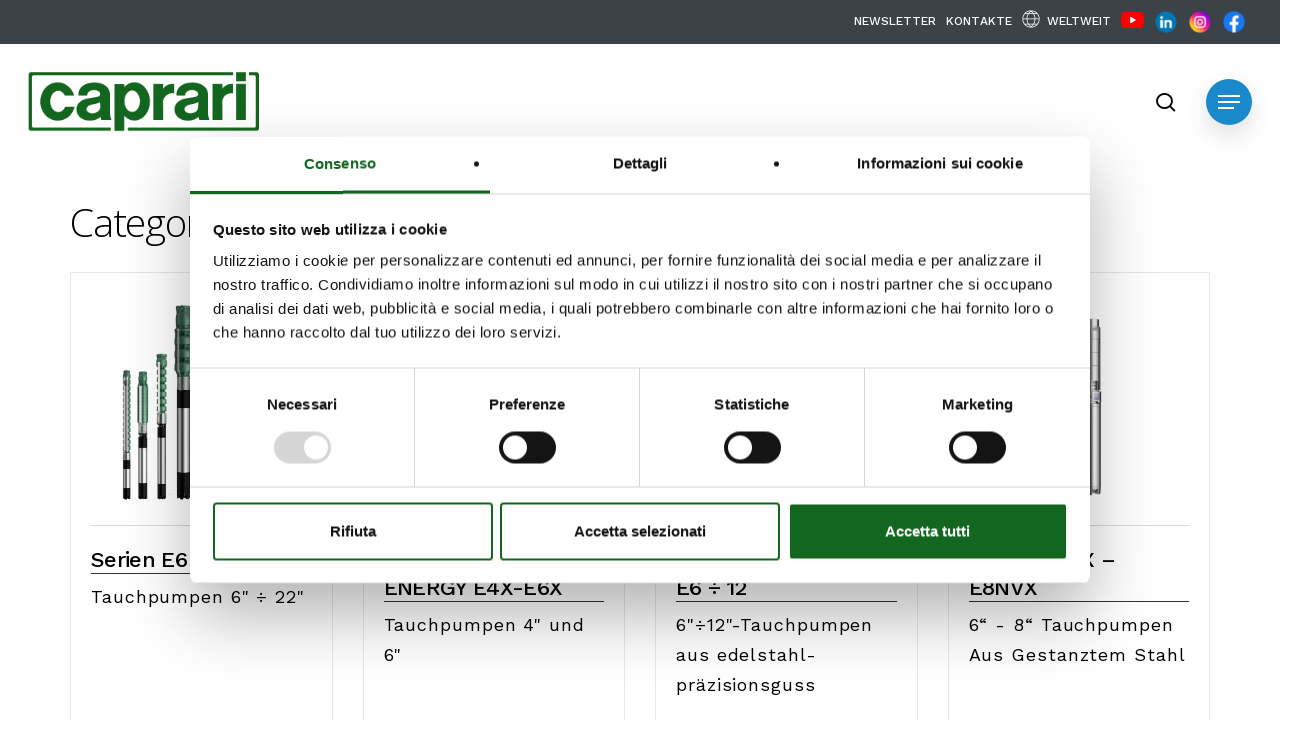

--- FILE ---
content_type: text/html; charset=UTF-8
request_url: https://www.caprari.com/de/categoria/tauchpumpen-und-motoren/tauchpumpen-4-22/
body_size: 38703
content:
<!doctype html>
<html lang="de-DE" class="no-js">
<head>
	<meta charset="UTF-8">
	<meta name="viewport" content="width=device-width, initial-scale=1, maximum-scale=1, user-scalable=0" /><script type="text/javascript" data-cookieconsent="ignore">
	window.dataLayer = window.dataLayer || [];

	function gtag() {
		dataLayer.push(arguments);
	}

	gtag("consent", "default", {
		ad_personalization: "denied",
		ad_storage: "denied",
		ad_user_data: "denied",
		analytics_storage: "denied",
		functionality_storage: "denied",
		personalization_storage: "denied",
		security_storage: "granted",
		wait_for_update: 500,
	});
	gtag("set", "ads_data_redaction", true);
	</script>
<script type="text/javascript"
		id="Cookiebot"
		src="https://consent.cookiebot.com/uc.js"
		data-implementation="wp"
		data-cbid="4590622f-2a17-43db-9bb7-69e8c9b5301f"
							data-blockingmode="auto"
	></script>
<meta name='robots' content='index, follow, max-image-preview:large, max-snippet:-1, max-video-preview:-1' />

	<!-- This site is optimized with the Yoast SEO plugin v26.7 - https://yoast.com/wordpress/plugins/seo/ -->
	<title>Tauchpumpen 4&quot; - 22&quot; - Caprari</title>
<link crossorigin data-rocket-preconnect href="https://consent.cookiebot.com" rel="preconnect">
<link crossorigin data-rocket-preconnect href="https://consentcdn.cookiebot.com" rel="preconnect">
<link crossorigin data-rocket-preconnect href="https://www.googletagmanager.com" rel="preconnect">
<link crossorigin data-rocket-preconnect href="https://connect.facebook.net" rel="preconnect">
<link crossorigin data-rocket-preconnect href="https://fonts.googleapis.com" rel="preconnect">
<link crossorigin data-rocket-preconnect href="https://googleads.g.doubleclick.net" rel="preconnect">
<link crossorigin data-rocket-preconnect href="https://cdn.connectif.cloud" rel="preconnect">
<link data-rocket-preload as="style" href="https://fonts.googleapis.com/css?family=Open%20Sans%3A300%2C400%2C600%2C700%7COpen%20Sans%3A700%2C600%2C300%7CWork%20Sans%3A500%2C600%2C400%2C300%7COpen%20Sans&#038;subset=latin%2Clatin-ext,latin&#038;display=swap" rel="preload">
<link href="https://fonts.googleapis.com/css?family=Open%20Sans%3A300%2C400%2C600%2C700%7COpen%20Sans%3A700%2C600%2C300%7CWork%20Sans%3A500%2C600%2C400%2C300%7COpen%20Sans&#038;subset=latin%2Clatin-ext,latin&#038;display=swap" media="print" onload="this.media=&#039;all&#039;" rel="stylesheet">
<noscript><link rel="stylesheet" href="https://fonts.googleapis.com/css?family=Open%20Sans%3A300%2C400%2C600%2C700%7COpen%20Sans%3A700%2C600%2C300%7CWork%20Sans%3A500%2C600%2C400%2C300%7COpen%20Sans&#038;subset=latin%2Clatin-ext,latin&#038;display=swap"></noscript><link rel="preload" data-rocket-preload as="image" href="https://www.caprari.com/wp-content/uploads/2022/08/desertenergy-wpv_420x420.png" fetchpriority="high">
	<link rel="canonical" href="https://www.caprari.com/de/categoria/tauchpumpen-und-motoren/tauchpumpen-4-22/" />
	<meta property="og:locale" content="de_DE" />
	<meta property="og:type" content="article" />
	<meta property="og:title" content="Tauchpumpen 4&quot; - 22&quot; - Caprari" />
	<meta property="og:url" content="https://www.caprari.com/de/categoria/tauchpumpen-und-motoren/tauchpumpen-4-22/" />
	<meta property="og:site_name" content="Caprari" />
	<meta property="og:image" content="https://www.caprari.com/wp-content/uploads/2022/06/logo-caprari-def.png" />
	<meta property="og:image:width" content="304" />
	<meta property="og:image:height" content="79" />
	<meta property="og:image:type" content="image/png" />
	<meta name="twitter:card" content="summary_large_image" />
	<script type="application/ld+json" class="yoast-schema-graph">{"@context":"https://schema.org","@graph":[{"@type":"CollectionPage","@id":"https://www.caprari.com/de/categoria/tauchpumpen-und-motoren/tauchpumpen-4-22/","url":"https://www.caprari.com/de/categoria/tauchpumpen-und-motoren/tauchpumpen-4-22/","name":"Tauchpumpen 4&quot; - 22&quot; - Caprari","isPartOf":{"@id":"https://www.caprari.com/de/#website"},"primaryImageOfPage":{"@id":"https://www.caprari.com/de/categoria/tauchpumpen-und-motoren/tauchpumpen-4-22/#primaryimage"},"image":{"@id":"https://www.caprari.com/de/categoria/tauchpumpen-und-motoren/tauchpumpen-4-22/#primaryimage"},"thumbnailUrl":"https://www.caprari.com/wp-content/uploads/2022/08/e622.png","breadcrumb":{"@id":"https://www.caprari.com/de/categoria/tauchpumpen-und-motoren/tauchpumpen-4-22/#breadcrumb"},"inLanguage":"de"},{"@type":"ImageObject","inLanguage":"de","@id":"https://www.caprari.com/de/categoria/tauchpumpen-und-motoren/tauchpumpen-4-22/#primaryimage","url":"https://www.caprari.com/wp-content/uploads/2022/08/e622.png","contentUrl":"https://www.caprari.com/wp-content/uploads/2022/08/e622.png","width":1000,"height":1000},{"@type":"BreadcrumbList","@id":"https://www.caprari.com/de/categoria/tauchpumpen-und-motoren/tauchpumpen-4-22/#breadcrumb","itemListElement":[{"@type":"ListItem","position":1,"name":"Home","item":"https://www.caprari.com/de/"},{"@type":"ListItem","position":2,"name":"Tauchpumpen und -motoren","item":"https://www.caprari.com/de/categoria/tauchpumpen-und-motoren/"},{"@type":"ListItem","position":3,"name":"Tauchpumpen 4&quot; - 22&quot;"}]},{"@type":"WebSite","@id":"https://www.caprari.com/de/#website","url":"https://www.caprari.com/de/","name":"Caprari","description":"","publisher":{"@id":"https://www.caprari.com/de/#organization"},"potentialAction":[{"@type":"SearchAction","target":{"@type":"EntryPoint","urlTemplate":"https://www.caprari.com/de/?s={search_term_string}"},"query-input":{"@type":"PropertyValueSpecification","valueRequired":true,"valueName":"search_term_string"}}],"inLanguage":"de"},{"@type":"Organization","@id":"https://www.caprari.com/de/#organization","name":"Caprari","url":"https://www.caprari.com/de/","logo":{"@type":"ImageObject","inLanguage":"de","@id":"https://www.caprari.com/de/#/schema/logo/image/","url":"https://www.caprari.com/wp-content/uploads/2022/06/logo-caprari-def.png","contentUrl":"https://www.caprari.com/wp-content/uploads/2022/06/logo-caprari-def.png","width":304,"height":79,"caption":"Caprari"},"image":{"@id":"https://www.caprari.com/de/#/schema/logo/image/"}}]}</script>
	<!-- / Yoast SEO plugin. -->



<script>
dataLayer = [[]];
</script>
<!-- Google Tag Manager -->
<script>(function(w,d,s,l,i){w[l]=w[l]||[];w[l].push({'gtm.start':
new Date().getTime(),event:'gtm.js'});var f=d.getElementsByTagName(s)[0],
j=d.createElement(s),dl=l!='dataLayer'?'&l='+l:'';j.async=true;j.src=
'https://www.googletagmanager.com/gtm.js?id='+i+dl;f.parentNode.insertBefore(j,f);
})(window,document,'script','dataLayer','GTM-K3KQZNB2');</script>
<!-- End Google Tag Manager --><link rel='dns-prefetch' href='//fonts.googleapis.com' />
<link href='https://fonts.gstatic.com' crossorigin rel='preconnect' />
<link rel="alternate" type="application/rss+xml" title="Caprari &raquo; Feed" href="https://www.caprari.com/de/feed/" />
<link rel="alternate" type="application/rss+xml" title="Caprari &raquo; Tauchpumpen 4&quot; - 22&quot; Categoria Prodotti Feed" href="https://www.caprari.com/de/categoria/tauchpumpen-und-motoren/tauchpumpen-4-22/feed/" />
<link rel="preload" href="https://www.caprari.com/wp-content/themes/salient/css/fonts/icomoon.woff?v=1.6" as="font" type="font/woff" crossorigin="anonymous"><style id='wp-img-auto-sizes-contain-inline-css' type='text/css'>
img:is([sizes=auto i],[sizes^="auto," i]){contain-intrinsic-size:3000px 1500px}
/*# sourceURL=wp-img-auto-sizes-contain-inline-css */
</style>
<link rel='stylesheet' id='mediaelement-css' href='https://www.caprari.com/wp-includes/js/mediaelement/mediaelementplayer-legacy.min.css?ver=4.2.17' type='text/css' media='all' />
<link rel='stylesheet' id='wp-mediaelement-css' href='https://www.caprari.com/wp-includes/js/mediaelement/wp-mediaelement.min.css?ver=6.9' type='text/css' media='all' />
<style id='wp-mediaelement-inline-css' type='text/css'>
body .mejs-container .mejs-controls >.mejs-horizontal-volume-slider{height:26px;width:56px;position:relative;display:block;float:left;}.mejs-controls .mejs-horizontal-volume-slider .mejs-horizontal-volume-total{background:rgba(255,255,255,.33)}.mejs-controls .mejs-button button:focus{outline:none}body[data-button-style*="_rounded"] .mejs-button>button,body[data-button-style^="rounded"] .mejs-controls .mejs-pause button,body .mejs-controls .mejs-pause{border-radius:0!important;}.mejs-controls .mejs-time-rail .mejs-time-loaded{background-color:rgba(255,255,255,0.3)!important}.mejs-video .mejs-controls .mejs-time-rail{padding-top:12px}.mejs-audio .mejs-controls .mejs-time-rail{padding-top:11px}.mejs-video .mejs-controls .mejs-time-rail .mejs-time-current,.mejs-video .mejs-controls .mejs-time-rail span,.mejs-video .mejs-controls .mejs-time-rail a,.mejs-video .mejs-controls .mejs-time-rail .mejs-time-loaded{height:8px}.mejs-audio .mejs-controls .mejs-time-rail .mejs-time-current,.mejs-audio .mejs-controls .mejs-time-rail span,.mejs-audio .mejs-controls .mejs-time-rail a,.mejs-audio .mejs-controls .mejs-time-rail .mejs-time-loaded{height:8px}#ajax-content-wrap .mejs-container{background-color:transparent;background-image:none!important}.wp-video{margin-bottom:20px;}.wp-video,.mejs-container .mejs-poster img{max-width:none!important;width:100%!important}.wp-video-shortcode.mejs-container .mejs-poster img{visibility:hidden;display:block;margin-bottom:0;}.mejs-container-fullscreen .mejs-poster img{height:100%!important}body .mejs-poster{background-size:cover}body .mejs-container .mejs-controls .mejs-time{opacity:0.8;}body .mejs-controls button{transition:opacity 0.15s ease}body .mejs-controls button:hover,.mejs-controls .mejs-fullscreen-button:hover button{opacity:0.8}#ajax-content-wrap .mejs-controls .mejs-time-rail .mejs-time-total{background-color:rgba(255,255,255,0.25)}.mejs-controls .mejs-horizontal-volume-slider .mejs-horizontal-volume-current{background:transparent!important}body .mejs-controls .mejs-button button{font-size:18px;color:#fff;width:auto;position:relative;display:inline-block;}body .mejs-controls .mejs-button:not(.mejs-replay) button{background-image:none}body .mejs-controls .mejs-button.mejs-replay button{width:20px;}body .mejs-controls button:before{text-decoration:inherit;display:inline-block;speak:none}body .mejs-controls .mejs-play button:before{content:"\e052"}body .mejs-controls .mejs-mute button:before{content:"\e098"}body .mejs-controls .mejs-unmute button:before{content:"\e099"}body .mejs-controls .mejs-fullscreen-button button:before{content:"\e110";font-size:17px}body .mejs-controls .mejs-fullscreen-button.mejs-unfullscreen button:before{content:"\e111"}body .mejs-button.mejs-volume-button{margin-left:5px}body .mejs-controls .mejs-pause{top:2px;left:2px;position:relative;}body .mejs-controls .mejs-pause button{border-left:3px solid #fff;border-right:3px solid #fff;width:9px;height:12px;right:3px;top:2px}#ajax-content-wrap .mejs-container.mejs-audio{height:44px!important;background-color:rgba(0,0,0,1)}#ajax-content-wrap .mejs-container.mejs-audio .mejs-playpause-button{margin-left:0;}body .mejs-container.mejs-audio .mejs-controls{height:42px}body .mejs-container:not(.mejs-audio) .mejs-controls:before{background:linear-gradient(rgba(255,255,255,0) -2%,rgba(0,0,0,0) 35%,rgba(0,0,0,0.04) 44%,rgba(0,0,0,0.8) 100%,rgba(0,0,0,0.6) 100%);position:absolute;bottom:0;left:0;width:100%;height:400%;z-index:11;border-radius:4px;content:" "}body .mfp-wrap .mfp-content .mejs-container:not(.mejs-audio) .mejs-controls:before{border-radius:0;}body .mejs-container .mejs-controls >*{z-index:100;position:relative}body .mejs-container .mejs-controls{background:none!important;height:50px}#ajax-content-wrap .mejs-playpause-button{margin-left:20px}#ajax-content-wrap .mejs-fullscreen-button{margin-right:20px}body .mejs-video .mejs-controls .mejs-time-rail .mejs-time-float{color:#fff;border:none;background-color:transparent}body .mejs-controls .mejs-time-rail .mejs-time-float-corner{border-color:transparent transparent}body .mejs-audio .mejs-controls .mejs-time-rail .mejs-time-float{border:none;background-color:#fff;height:15px;box-shadow:0 2px 12px rgba(0,0,0,0.25)}
/*# sourceURL=wp-mediaelement-inline-css */
</style>
<link data-minify="1" rel='stylesheet' id='view_editor_gutenberg_frontend_assets-css' href='https://www.caprari.com/wp-content/cache/min/1/wp-content/plugins/toolset-blocks/public/css/views-frontend.css?ver=1768205129' type='text/css' media='all' />
<style id='view_editor_gutenberg_frontend_assets-inline-css' type='text/css'>
.wpv-sort-list-dropdown.wpv-sort-list-dropdown-style-default > span.wpv-sort-list,.wpv-sort-list-dropdown.wpv-sort-list-dropdown-style-default .wpv-sort-list-item {border-color: #cdcdcd;}.wpv-sort-list-dropdown.wpv-sort-list-dropdown-style-default .wpv-sort-list-item a {color: #444;background-color: #fff;}.wpv-sort-list-dropdown.wpv-sort-list-dropdown-style-default a:hover,.wpv-sort-list-dropdown.wpv-sort-list-dropdown-style-default a:focus {color: #000;background-color: #eee;}.wpv-sort-list-dropdown.wpv-sort-list-dropdown-style-default .wpv-sort-list-item.wpv-sort-list-current a {color: #000;background-color: #eee;}
.wpv-sort-list-dropdown.wpv-sort-list-dropdown-style-default > span.wpv-sort-list,.wpv-sort-list-dropdown.wpv-sort-list-dropdown-style-default .wpv-sort-list-item {border-color: #cdcdcd;}.wpv-sort-list-dropdown.wpv-sort-list-dropdown-style-default .wpv-sort-list-item a {color: #444;background-color: #fff;}.wpv-sort-list-dropdown.wpv-sort-list-dropdown-style-default a:hover,.wpv-sort-list-dropdown.wpv-sort-list-dropdown-style-default a:focus {color: #000;background-color: #eee;}.wpv-sort-list-dropdown.wpv-sort-list-dropdown-style-default .wpv-sort-list-item.wpv-sort-list-current a {color: #000;background-color: #eee;}.wpv-sort-list-dropdown.wpv-sort-list-dropdown-style-grey > span.wpv-sort-list,.wpv-sort-list-dropdown.wpv-sort-list-dropdown-style-grey .wpv-sort-list-item {border-color: #cdcdcd;}.wpv-sort-list-dropdown.wpv-sort-list-dropdown-style-grey .wpv-sort-list-item a {color: #444;background-color: #eeeeee;}.wpv-sort-list-dropdown.wpv-sort-list-dropdown-style-grey a:hover,.wpv-sort-list-dropdown.wpv-sort-list-dropdown-style-grey a:focus {color: #000;background-color: #e5e5e5;}.wpv-sort-list-dropdown.wpv-sort-list-dropdown-style-grey .wpv-sort-list-item.wpv-sort-list-current a {color: #000;background-color: #e5e5e5;}
.wpv-sort-list-dropdown.wpv-sort-list-dropdown-style-default > span.wpv-sort-list,.wpv-sort-list-dropdown.wpv-sort-list-dropdown-style-default .wpv-sort-list-item {border-color: #cdcdcd;}.wpv-sort-list-dropdown.wpv-sort-list-dropdown-style-default .wpv-sort-list-item a {color: #444;background-color: #fff;}.wpv-sort-list-dropdown.wpv-sort-list-dropdown-style-default a:hover,.wpv-sort-list-dropdown.wpv-sort-list-dropdown-style-default a:focus {color: #000;background-color: #eee;}.wpv-sort-list-dropdown.wpv-sort-list-dropdown-style-default .wpv-sort-list-item.wpv-sort-list-current a {color: #000;background-color: #eee;}.wpv-sort-list-dropdown.wpv-sort-list-dropdown-style-grey > span.wpv-sort-list,.wpv-sort-list-dropdown.wpv-sort-list-dropdown-style-grey .wpv-sort-list-item {border-color: #cdcdcd;}.wpv-sort-list-dropdown.wpv-sort-list-dropdown-style-grey .wpv-sort-list-item a {color: #444;background-color: #eeeeee;}.wpv-sort-list-dropdown.wpv-sort-list-dropdown-style-grey a:hover,.wpv-sort-list-dropdown.wpv-sort-list-dropdown-style-grey a:focus {color: #000;background-color: #e5e5e5;}.wpv-sort-list-dropdown.wpv-sort-list-dropdown-style-grey .wpv-sort-list-item.wpv-sort-list-current a {color: #000;background-color: #e5e5e5;}.wpv-sort-list-dropdown.wpv-sort-list-dropdown-style-blue > span.wpv-sort-list,.wpv-sort-list-dropdown.wpv-sort-list-dropdown-style-blue .wpv-sort-list-item {border-color: #0099cc;}.wpv-sort-list-dropdown.wpv-sort-list-dropdown-style-blue .wpv-sort-list-item a {color: #444;background-color: #cbddeb;}.wpv-sort-list-dropdown.wpv-sort-list-dropdown-style-blue a:hover,.wpv-sort-list-dropdown.wpv-sort-list-dropdown-style-blue a:focus {color: #000;background-color: #95bedd;}.wpv-sort-list-dropdown.wpv-sort-list-dropdown-style-blue .wpv-sort-list-item.wpv-sort-list-current a {color: #000;background-color: #95bedd;}
/*# sourceURL=view_editor_gutenberg_frontend_assets-inline-css */
</style>
<link data-minify="1" rel='stylesheet' id='menu-image-css' href='https://www.caprari.com/wp-content/cache/min/1/wp-content/plugins/menu-image/includes/css/menu-image.css?ver=1768205129' type='text/css' media='all' />
<link data-minify="1" rel='stylesheet' id='dashicons-css' href='https://www.caprari.com/wp-content/cache/min/1/wp-includes/css/dashicons.min.css?ver=1768205129' type='text/css' media='all' />
<link data-minify="1" rel='stylesheet' id='salient-social-css' href='https://www.caprari.com/wp-content/cache/min/1/wp-content/plugins/salient-social/css/style.css?ver=1768205140' type='text/css' media='all' />
<style id='salient-social-inline-css' type='text/css'>

  .sharing-default-minimal .nectar-love.loved,
  body .nectar-social[data-color-override="override"].fixed > a:before, 
  body .nectar-social[data-color-override="override"].fixed .nectar-social-inner a,
  .sharing-default-minimal .nectar-social[data-color-override="override"] .nectar-social-inner a:hover,
  .nectar-social.vertical[data-color-override="override"] .nectar-social-inner a:hover {
    background-color: #1a89cc;
  }
  .nectar-social.hover .nectar-love.loved,
  .nectar-social.hover > .nectar-love-button a:hover,
  .nectar-social[data-color-override="override"].hover > div a:hover,
  #single-below-header .nectar-social[data-color-override="override"].hover > div a:hover,
  .nectar-social[data-color-override="override"].hover .share-btn:hover,
  .sharing-default-minimal .nectar-social[data-color-override="override"] .nectar-social-inner a {
    border-color: #1a89cc;
  }
  #single-below-header .nectar-social.hover .nectar-love.loved i,
  #single-below-header .nectar-social.hover[data-color-override="override"] a:hover,
  #single-below-header .nectar-social.hover[data-color-override="override"] a:hover i,
  #single-below-header .nectar-social.hover .nectar-love-button a:hover i,
  .nectar-love:hover i,
  .hover .nectar-love:hover .total_loves,
  .nectar-love.loved i,
  .nectar-social.hover .nectar-love.loved .total_loves,
  .nectar-social.hover .share-btn:hover, 
  .nectar-social[data-color-override="override"].hover .nectar-social-inner a:hover,
  .nectar-social[data-color-override="override"].hover > div:hover span,
  .sharing-default-minimal .nectar-social[data-color-override="override"] .nectar-social-inner a:not(:hover) i,
  .sharing-default-minimal .nectar-social[data-color-override="override"] .nectar-social-inner a:not(:hover) {
    color: #1a89cc;
  }
/*# sourceURL=salient-social-inline-css */
</style>
<link rel='stylesheet' id='wpml-legacy-horizontal-list-0-css' href='https://www.caprari.com/wp-content/plugins/sitepress-multilingual-cms/templates/language-switchers/legacy-list-horizontal/style.min.css?ver=1' type='text/css' media='all' />
<style id='wpml-legacy-horizontal-list-0-inline-css' type='text/css'>
.wpml-ls-statics-footer a, .wpml-ls-statics-footer .wpml-ls-sub-menu a, .wpml-ls-statics-footer .wpml-ls-sub-menu a:link, .wpml-ls-statics-footer li:not(.wpml-ls-current-language) .wpml-ls-link, .wpml-ls-statics-footer li:not(.wpml-ls-current-language) .wpml-ls-link:link {color:#444444;background-color:#ffffff;}.wpml-ls-statics-footer .wpml-ls-sub-menu a:hover,.wpml-ls-statics-footer .wpml-ls-sub-menu a:focus, .wpml-ls-statics-footer .wpml-ls-sub-menu a:link:hover, .wpml-ls-statics-footer .wpml-ls-sub-menu a:link:focus {color:#000000;background-color:#eeeeee;}.wpml-ls-statics-footer .wpml-ls-current-language > a {color:#444444;background-color:#ffffff;}.wpml-ls-statics-footer .wpml-ls-current-language:hover>a, .wpml-ls-statics-footer .wpml-ls-current-language>a:focus {color:#000000;background-color:#eeeeee;}
/*# sourceURL=wpml-legacy-horizontal-list-0-inline-css */
</style>
<link data-minify="1" rel='stylesheet' id='salient-grid-system-css' href='https://www.caprari.com/wp-content/cache/min/1/wp-content/themes/salient/css/build/grid-system.css?ver=1768205129' type='text/css' media='all' />
<link data-minify="1" rel='stylesheet' id='main-styles-css' href='https://www.caprari.com/wp-content/cache/min/1/wp-content/themes/salient/css/build/style.css?ver=1768205129' type='text/css' media='all' />
<link data-minify="1" rel='stylesheet' id='nectar-header-secondary-nav-css' href='https://www.caprari.com/wp-content/cache/min/1/wp-content/themes/salient/css/build/header/header-secondary-nav.css?ver=1768205129' type='text/css' media='all' />
<link data-minify="1" rel='stylesheet' id='nectar-cf7-css' href='https://www.caprari.com/wp-content/cache/min/1/wp-content/themes/salient/css/build/third-party/cf7.css?ver=1768205129' type='text/css' media='all' />

<link data-minify="1" rel='stylesheet' id='nectar-blog-masonry-core-css' href='https://www.caprari.com/wp-content/cache/min/1/wp-content/themes/salient/css/build/blog/masonry-core.css?ver=1768205149' type='text/css' media='all' />
<link data-minify="1" rel='stylesheet' id='nectar-blog-masonry-classic-enhanced-css' href='https://www.caprari.com/wp-content/cache/min/1/wp-content/themes/salient/css/build/blog/masonry-classic-enhanced.css?ver=1768205149' type='text/css' media='all' />
<link data-minify="1" rel='stylesheet' id='responsive-css' href='https://www.caprari.com/wp-content/cache/min/1/wp-content/themes/salient/css/build/responsive.css?ver=1768205129' type='text/css' media='all' />
<link data-minify="1" rel='stylesheet' id='select2-css' href='https://www.caprari.com/wp-content/cache/min/1/wp-content/themes/salient/css/build/plugins/select2.css?ver=1768205129' type='text/css' media='all' />
<link data-minify="1" rel='stylesheet' id='skin-material-css' href='https://www.caprari.com/wp-content/cache/min/1/wp-content/themes/salient/css/build/skin-material.css?ver=1768205129' type='text/css' media='all' />
<style id='salient-wp-menu-dynamic-fallback-inline-css' type='text/css'>
#header-outer .nectar-ext-menu-item .image-layer-outer,#header-outer .nectar-ext-menu-item .image-layer,#header-outer .nectar-ext-menu-item .color-overlay,#slide-out-widget-area .nectar-ext-menu-item .image-layer-outer,#slide-out-widget-area .nectar-ext-menu-item .color-overlay,#slide-out-widget-area .nectar-ext-menu-item .image-layer{position:absolute;top:0;left:0;width:100%;height:100%;overflow:hidden;}.nectar-ext-menu-item .inner-content{position:relative;z-index:10;width:100%;}.nectar-ext-menu-item .image-layer{background-size:cover;background-position:center;transition:opacity 0.25s ease 0.1s;}.nectar-ext-menu-item .image-layer video{object-fit:cover;width:100%;height:100%;}#header-outer nav .nectar-ext-menu-item .image-layer:not(.loaded){background-image:none!important;}#header-outer nav .nectar-ext-menu-item .image-layer{opacity:0;}#header-outer nav .nectar-ext-menu-item .image-layer.loaded{opacity:1;}.nectar-ext-menu-item span[class*="inherit-h"] + .menu-item-desc{margin-top:0.4rem;}#mobile-menu .nectar-ext-menu-item .title,#slide-out-widget-area .nectar-ext-menu-item .title,.nectar-ext-menu-item .menu-title-text,.nectar-ext-menu-item .menu-item-desc{position:relative;}.nectar-ext-menu-item .menu-item-desc{display:block;line-height:1.4em;}body #slide-out-widget-area .nectar-ext-menu-item .menu-item-desc{line-height:1.4em;}#mobile-menu .nectar-ext-menu-item .title,#slide-out-widget-area .nectar-ext-menu-item:not(.style-img-above-text) .title,.nectar-ext-menu-item:not(.style-img-above-text) .menu-title-text,.nectar-ext-menu-item:not(.style-img-above-text) .menu-item-desc,.nectar-ext-menu-item:not(.style-img-above-text) i:before,.nectar-ext-menu-item:not(.style-img-above-text) .svg-icon{color:#fff;}#mobile-menu .nectar-ext-menu-item.style-img-above-text .title{color:inherit;}.sf-menu li ul li a .nectar-ext-menu-item .menu-title-text:after{display:none;}.menu-item .widget-area-active[data-margin="default"] > div:not(:last-child){margin-bottom:20px;}.nectar-ext-menu-item__button{display:inline-block;padding-top:2em;}#header-outer nav li:not([class*="current"]) > a .nectar-ext-menu-item .inner-content.has-button .title .menu-title-text{background-image:none;}.nectar-ext-menu-item__button .nectar-cta:not([data-color="transparent"]){margin-top:.8em;margin-bottom:.8em;}.nectar-ext-menu-item .color-overlay{transition:opacity 0.5s cubic-bezier(.15,.75,.5,1);}.nectar-ext-menu-item:hover .hover-zoom-in-slow .image-layer{transform:scale(1.15);transition:transform 4s cubic-bezier(0.1,0.2,.7,1);}.nectar-ext-menu-item:hover .hover-zoom-in-slow .color-overlay{transition:opacity 1.5s cubic-bezier(.15,.75,.5,1);}.nectar-ext-menu-item .hover-zoom-in-slow .image-layer{transition:transform 0.5s cubic-bezier(.15,.75,.5,1);}.nectar-ext-menu-item .hover-zoom-in-slow .color-overlay{transition:opacity 0.5s cubic-bezier(.15,.75,.5,1);}.nectar-ext-menu-item:hover .hover-zoom-in .image-layer{transform:scale(1.12);}.nectar-ext-menu-item .hover-zoom-in .image-layer{transition:transform 0.5s cubic-bezier(.15,.75,.5,1);}.nectar-ext-menu-item{display:flex;text-align:left;}#slide-out-widget-area .nectar-ext-menu-item .title,#slide-out-widget-area .nectar-ext-menu-item .menu-item-desc,#slide-out-widget-area .nectar-ext-menu-item .menu-title-text,#mobile-menu .nectar-ext-menu-item .title,#mobile-menu .nectar-ext-menu-item .menu-item-desc,#mobile-menu .nectar-ext-menu-item .menu-title-text{color:inherit!important;}#slide-out-widget-area .nectar-ext-menu-item,#mobile-menu .nectar-ext-menu-item{display:block;}#slide-out-widget-area .nectar-ext-menu-item .inner-content,#mobile-menu .nectar-ext-menu-item .inner-content{width:100%;}#slide-out-widget-area.fullscreen-alt .nectar-ext-menu-item,#slide-out-widget-area.fullscreen .nectar-ext-menu-item{text-align:center;}#header-outer .nectar-ext-menu-item.style-img-above-text .image-layer-outer,#slide-out-widget-area .nectar-ext-menu-item.style-img-above-text .image-layer-outer{position:relative;}#header-outer .nectar-ext-menu-item.style-img-above-text,#slide-out-widget-area .nectar-ext-menu-item.style-img-above-text{flex-direction:column;}#header-outer li.menu-item-16229 > a .nectar-menu-label{color:#999999;}#header-outer li.menu-item-16229 > a .nectar-menu-label:before{background-color:#999999;}#header-outer .sf-menu > .nectar-megamenu-menu-item > ul.sub-menu > li.menu-item-16229.megamenu-column-width-25{width:25%;flex:none;}#header-outer nav >ul >.megamenu.nectar-megamenu-menu-item >.sub-menu > li.menu-item-16229.megamenu-column-padding-25px{padding:25px;}#header-outer nav >ul >.megamenu.nectar-megamenu-menu-item >.sub-menu > li.menu-item-16229{background-color:#efefef;}#header-outer li.menu-item-16229 > a .menu-title-text,li.menu-item-16229 > a i:before,li.menu-item-16229 > a .nectar-ext-menu-item:not(.style-img-above-text) .menu-title-text,li.menu-item-16229 > a .nectar-ext-menu-item i:before,li.menu-item-16229 > a .nectar-ext-menu-item .svg-icon{color:#1a89cc;}#slide-out-widget-area li.menu-item-16229 > a .nectar-ext-menu-item:not(.style-img-above-text) .title{color:#1a89cc;}#header-outer li.menu-item-16229 > a .menu-title-text:after{background-color:#ffffff;}#header-outer li.menu-item-16229 .nectar-ext-menu-item .menu-title-text{background-image:linear-gradient(to right,#ffffff 0,#ffffff 100%);}#header-outer li.menu-item-16229 > a .menu-item-desc,li.menu-item-16229 > a .nectar-ext-menu-item:not(.style-img-above-text) .menu-item-desc{color:#ffffff;}body #header-outer #top nav .sf-menu ul li.menu-item-16229 > a .item_desc,body #header-outer #top nav .sf-menu ul li.menu-item-16229:hover > a .item_desc{color:#ffffff!important;}#header-outer nav li.menu-item-16229 > a .nectar-ext-menu-item .image-layer{background-image:url("https://www.caprari.com/wp-content/uploads/2022/08/riego-en-el-chaco-01-1024x576.jpg");}li.menu-item-16229 > a .image-layer-outer{height:75px;margin-bottom:20px;}#slide-out-widget-area li.menu-item-16229 > a:after{visibility:hidden;}#header-outer nav li.menu-item-16229 > a .nectar-ext-menu-item .image-layer-outer{min-height:150px;}#header-outer nav li.menu-item-16229 > a .nectar-ext-menu-item{align-items:center;justify-content:flex-start;text-align:left;}#header-outer nav li.menu-item-16229 > a .nectar-ext-menu-item .color-overlay{background-color:#000000;opacity:0.4;}#header-outer nav li.menu-item-16229 > a:hover .nectar-ext-menu-item .color-overlay{opacity:0.6;}#header-outer nav li.menu-item-16234 > a{margin-top:40px;}#header-outer header li.menu-item-16235 > a .nectar-menu-icon,#slide-out-widget-area li.menu-item-16235 > a .nectar-menu-icon{font-size:30px;line-height:1;}#header-outer header li.menu-item-16235 > a .nectar-menu-icon.svg-icon svg,#slide-out-widget-area li.menu-item-16235 > a .nectar-menu-icon.svg-icon svg{height:30px;width:30px;}#header-outer header li.menu-item-16235 > a .nectar-menu-icon-img,#header-outer #header-secondary-outer li.menu-item-16235 > a .nectar-menu-icon-img,#slide-out-widget-area li.menu-item-16235 > a .nectar-menu-icon-img{width:30px;}#header-outer nav li.menu-item-16235 > a{margin-top:60px;margin-bottom:40px;}#header-outer header li.menu-item-16236 > a .nectar-menu-icon,#slide-out-widget-area li.menu-item-16236 > a .nectar-menu-icon{font-size:30px;line-height:1;}#header-outer header li.menu-item-16236 > a .nectar-menu-icon.svg-icon svg,#slide-out-widget-area li.menu-item-16236 > a .nectar-menu-icon.svg-icon svg{height:30px;width:30px;}#header-outer header li.menu-item-16236 > a .nectar-menu-icon-img,#header-outer #header-secondary-outer li.menu-item-16236 > a .nectar-menu-icon-img,#slide-out-widget-area li.menu-item-16236 > a .nectar-menu-icon-img{width:30px;}#header-outer nav li.menu-item-16236 > a{margin-top:20px;margin-bottom:20px;}#header-outer nav li.menu-item-16237 > a{margin-top:40px;}#header-outer header li.menu-item-16238 > a .nectar-menu-icon,#slide-out-widget-area li.menu-item-16238 > a .nectar-menu-icon{font-size:30px;line-height:1;}#header-outer header li.menu-item-16238 > a .nectar-menu-icon.svg-icon svg,#slide-out-widget-area li.menu-item-16238 > a .nectar-menu-icon.svg-icon svg{height:30px;width:30px;}#header-outer header li.menu-item-16238 > a .nectar-menu-icon-img,#header-outer #header-secondary-outer li.menu-item-16238 > a .nectar-menu-icon-img,#slide-out-widget-area li.menu-item-16238 > a .nectar-menu-icon-img{width:30px;}#header-outer nav li.menu-item-16238 > a{margin-top:60px;margin-bottom:40px;}#header-outer header li.menu-item-16239 > a .nectar-menu-icon,#slide-out-widget-area li.menu-item-16239 > a .nectar-menu-icon{font-size:30px;line-height:1;}#header-outer header li.menu-item-16239 > a .nectar-menu-icon.svg-icon svg,#slide-out-widget-area li.menu-item-16239 > a .nectar-menu-icon.svg-icon svg{height:30px;width:30px;}#header-outer header li.menu-item-16239 > a .nectar-menu-icon-img,#header-outer #header-secondary-outer li.menu-item-16239 > a .nectar-menu-icon-img,#slide-out-widget-area li.menu-item-16239 > a .nectar-menu-icon-img{width:30px;}#header-outer nav li.menu-item-16239 > a{margin-top:20px;margin-bottom:20px;}#header-outer .sf-menu > .nectar-megamenu-menu-item > ul.sub-menu > li.menu-item-16242.megamenu-column-width-35{width:35%;flex:none;}#header-outer nav li.menu-item-16242 > a .nectar-ext-menu-item .image-layer{background-image:url("https://www.caprari.com/wp-content/uploads/2022/09/PumpProAcademy-menu-caprari-3.jpg");}li.menu-item-16242 > a .image-layer-outer{height:75px;margin-bottom:20px;}#slide-out-widget-area li.menu-item-16242 > a:after{visibility:hidden;}#header-outer nav li.menu-item-16242 > a .nectar-ext-menu-item .image-layer-outer{min-height:300px;}#header-outer nav .menu-item-16242 > a,#header-outer nav #menu-item-16242 > a{padding:35px!important;}#header-outer nav li.menu-item-16242 > a .nectar-ext-menu-item{align-items:center;justify-content:flex-start;text-align:left;}#header-outer nav li.menu-item-16242 > a .nectar-ext-menu-item .color-overlay{background-color:#000000;opacity:0.4;}#header-outer nav li.menu-item-16242 > a:hover .nectar-ext-menu-item .color-overlay{opacity:0.6;}#header-outer nav >ul >.megamenu.nectar-megamenu-menu-item >.sub-menu > li.menu-item-16243.megamenu-column-padding-40px{padding:40px;}#header-outer nav li.menu-item-16244 > a{margin-top:40px;margin-bottom:20px;}#header-outer nav li.menu-item-16245 > a{margin-bottom:20px;}#header-outer nav li.menu-item-16246 > a{margin-bottom:20px;}#header-outer nav li.menu-item-16247 > a{margin-bottom:20px;}#header-outer nav >ul >.megamenu.nectar-megamenu-menu-item >.sub-menu > li.menu-item-16248.megamenu-column-padding-40px{padding:40px;}#header-outer nav li.menu-item-16249 > a{margin-top:30px;margin-bottom:20px;}#header-outer nav li.menu-item-16250 > a{margin-bottom:20px;}#header-outer nav li.menu-item-16251 > a{margin-bottom:20px;}#header-outer nav li.menu-item-16252 > a{margin-bottom:20px;}#header-outer .sf-menu > .nectar-megamenu-menu-item > ul.sub-menu > li.menu-item-16255.megamenu-column-width-35{width:35%;flex:none;}#header-outer nav li.menu-item-16255 > a .nectar-ext-menu-item .image-layer{background-image:url("https://www.caprari.com/wp-content/uploads/2022/09/lavora-con-noi-caprari-1024x512.jpg");}li.menu-item-16255 > a .image-layer-outer{height:75px;margin-bottom:20px;}#slide-out-widget-area li.menu-item-16255 > a:after{visibility:hidden;}#header-outer nav li.menu-item-16255 > a .nectar-ext-menu-item .image-layer-outer{min-height:300px;}#header-outer nav .menu-item-16255 > a,#header-outer nav #menu-item-16255 > a{padding:35px!important;}#header-outer nav li.menu-item-16255 > a .nectar-ext-menu-item{align-items:flex-start;justify-content:flex-start;}#header-outer nav li.menu-item-16255 > a .nectar-ext-menu-item .color-overlay{background-color:#000000;opacity:0.4;}#header-outer nav li.menu-item-16255 > a:hover .nectar-ext-menu-item .color-overlay{opacity:0.6;}#header-outer nav >ul >.megamenu.nectar-megamenu-menu-item >.sub-menu > li.menu-item-16256.megamenu-column-padding-40px{padding:40px;}#header-outer nav li.menu-item-16257 > a{margin-top:40px;margin-bottom:20px;}#header-outer nav li.menu-item-16258 > a{margin-bottom:20px;}#header-outer nav li.menu-item-70848 > a{margin-bottom:20px;}#header-outer nav li.menu-item-16491 > a{margin-bottom:20px;}#header-outer nav >ul >.megamenu.nectar-megamenu-menu-item >.sub-menu > li.menu-item-16260.megamenu-column-padding-40px{padding:40px;}#header-outer nav li.menu-item-16253 > a{margin-top:40px;margin-bottom:20px;}#header-outer nav li.menu-item-16262 > a{margin-bottom:20px;}#header-outer nav li.menu-item-16263 > a{margin-bottom:20px;}#header-outer li.menu-item-30109 > a .nectar-menu-label{color:#999999;}#header-outer li.menu-item-30109 > a .nectar-menu-label:before{background-color:#999999;}#header-outer li.menu-item-30109 > a .menu-title-text,li.menu-item-30109 > a i:before,li.menu-item-30109 > a .nectar-ext-menu-item:not(.style-img-above-text) .menu-title-text,li.menu-item-30109 > a .nectar-ext-menu-item i:before,li.menu-item-30109 > a .nectar-ext-menu-item .svg-icon{color:#1a89cc;}#slide-out-widget-area li.menu-item-30109 > a .nectar-ext-menu-item:not(.style-img-above-text) .title{color:#1a89cc;}#header-outer li.menu-item-30109 > a .menu-title-text:after{background-color:#ffffff;}#header-outer li.menu-item-30109 .nectar-ext-menu-item .menu-title-text{background-image:linear-gradient(to right,#ffffff 0,#ffffff 100%);}#header-outer li.menu-item-30109 > a .menu-item-desc,li.menu-item-30109 > a .nectar-ext-menu-item:not(.style-img-above-text) .menu-item-desc{color:#ffffff;}body #header-outer #top nav .sf-menu ul li.menu-item-30109 > a .item_desc,body #header-outer #top nav .sf-menu ul li.menu-item-30109:hover > a .item_desc{color:#ffffff!important;}#header-outer li.menu-item-30108 > a .nectar-menu-label{color:#999999;}#header-outer li.menu-item-30108 > a .nectar-menu-label:before{background-color:#999999;}#header-outer li.menu-item-30108 > a .menu-title-text,li.menu-item-30108 > a i:before,li.menu-item-30108 > a .nectar-ext-menu-item:not(.style-img-above-text) .menu-title-text,li.menu-item-30108 > a .nectar-ext-menu-item i:before,li.menu-item-30108 > a .nectar-ext-menu-item .svg-icon{color:#1a89cc;}#slide-out-widget-area li.menu-item-30108 > a .nectar-ext-menu-item:not(.style-img-above-text) .title{color:#1a89cc;}#header-outer li.menu-item-30108 > a .menu-title-text:after{background-color:#ffffff;}#header-outer li.menu-item-30108 .nectar-ext-menu-item .menu-title-text{background-image:linear-gradient(to right,#ffffff 0,#ffffff 100%);}#header-outer li.menu-item-30108 > a .menu-item-desc,li.menu-item-30108 > a .nectar-ext-menu-item:not(.style-img-above-text) .menu-item-desc{color:#ffffff;}body #header-outer #top nav .sf-menu ul li.menu-item-30108 > a .item_desc,body #header-outer #top nav .sf-menu ul li.menu-item-30108:hover > a .item_desc{color:#ffffff!important;}#header-outer li.menu-item-30110 > a .nectar-menu-label{color:#999999;}#header-outer li.menu-item-30110 > a .nectar-menu-label:before{background-color:#999999;}#header-outer li.menu-item-30110 > a .menu-title-text,li.menu-item-30110 > a i:before,li.menu-item-30110 > a .nectar-ext-menu-item:not(.style-img-above-text) .menu-title-text,li.menu-item-30110 > a .nectar-ext-menu-item i:before,li.menu-item-30110 > a .nectar-ext-menu-item .svg-icon{color:#1a89cc;}#slide-out-widget-area li.menu-item-30110 > a .nectar-ext-menu-item:not(.style-img-above-text) .title{color:#1a89cc;}#header-outer li.menu-item-30110 > a .menu-title-text:after{background-color:#ffffff;}#header-outer li.menu-item-30110 .nectar-ext-menu-item .menu-title-text{background-image:linear-gradient(to right,#ffffff 0,#ffffff 100%);}#header-outer li.menu-item-30110 > a .menu-item-desc,li.menu-item-30110 > a .nectar-ext-menu-item:not(.style-img-above-text) .menu-item-desc{color:#ffffff;}body #header-outer #top nav .sf-menu ul li.menu-item-30110 > a .item_desc,body #header-outer #top nav .sf-menu ul li.menu-item-30110:hover > a .item_desc{color:#ffffff!important;}
/*# sourceURL=salient-wp-menu-dynamic-fallback-inline-css */
</style>
<link data-minify="1" rel='stylesheet' id='toolset_bootstrap_styles-css' href='https://www.caprari.com/wp-content/cache/min/1/wp-content/plugins/toolset-blocks/vendor/toolset/toolset-common/res/lib/bootstrap3/css/bootstrap.css?ver=1768205129' type='text/css' media='screen' />
<link data-minify="1" rel='stylesheet' id='toolset-maps-fixes-css' href='https://www.caprari.com/wp-content/cache/min/1/wp-content/plugins/toolset-maps/resources/css/toolset_maps_fixes.css?ver=1768205129' type='text/css' media='all' />
<link data-minify="1" rel='stylesheet' id='wpdreams-asl-basic-css' href='https://www.caprari.com/wp-content/cache/min/1/wp-content/plugins/ajax-search-lite/css/style.basic.css?ver=1768205129' type='text/css' media='all' />
<style id='wpdreams-asl-basic-inline-css' type='text/css'>

					div[id*='ajaxsearchlitesettings'].searchsettings .asl_option_inner label {
						font-size: 0px !important;
						color: rgba(0, 0, 0, 0);
					}
					div[id*='ajaxsearchlitesettings'].searchsettings .asl_option_inner label:after {
						font-size: 11px !important;
						position: absolute;
						top: 0;
						left: 0;
						z-index: 1;
					}
					.asl_w_container {
						width: 70%;
						margin: 0px 0px 0px 0px;
						min-width: 200px;
					}
					div[id*='ajaxsearchlite'].asl_m {
						width: 100%;
					}
					div[id*='ajaxsearchliteres'].wpdreams_asl_results div.resdrg span.highlighted {
						font-weight: bold;
						color: rgb(0, 0, 0);
						background-color: rgba(238, 238, 238, 1);
					}
					div[id*='ajaxsearchliteres'].wpdreams_asl_results .results img.asl_image {
						width: 70px;
						height: 70px;
						object-fit: cover;
					}
					div[id*='ajaxsearchlite'].asl_r .results {
						max-height: none;
					}
					div[id*='ajaxsearchlite'].asl_r {
						position: absolute;
					}
				
						div.asl_r.asl_w.vertical .results .item::after {
							display: block;
							position: absolute;
							bottom: 0;
							content: '';
							height: 1px;
							width: 100%;
							background: #D8D8D8;
						}
						div.asl_r.asl_w.vertical .results .item.asl_last_item::after {
							display: none;
						}
					
						@media only screen and (min-width: 641px) and (max-width: 1024px) {
							.asl_w_container {
								width: 100% !important;
							}
						}
					
						@media only screen and (max-width: 640px) {
							.asl_w_container {
								width: 100% !important;
							}
						}
					
/*# sourceURL=wpdreams-asl-basic-inline-css */
</style>
<link data-minify="1" rel='stylesheet' id='wpdreams-asl-instance-css' href='https://www.caprari.com/wp-content/cache/min/1/wp-content/plugins/ajax-search-lite/css/style-underline.css?ver=1768205129' type='text/css' media='all' />
<link data-minify="1" rel='stylesheet' id='dynamic-css-css' href='https://www.caprari.com/wp-content/cache/min/1/wp-content/themes/salient/css/salient-dynamic-styles.css?ver=1768205129' type='text/css' media='all' />
<style id='dynamic-css-inline-css' type='text/css'>
#header-space{background-color:#ffffff}@media only screen and (min-width:1000px){body #ajax-content-wrap.no-scroll{min-height:calc(100vh - 158px);height:calc(100vh - 158px)!important;}}@media only screen and (min-width:1000px){#page-header-wrap.fullscreen-header,#page-header-wrap.fullscreen-header #page-header-bg,html:not(.nectar-box-roll-loaded) .nectar-box-roll > #page-header-bg.fullscreen-header,.nectar_fullscreen_zoom_recent_projects,#nectar_fullscreen_rows:not(.afterLoaded) > div{height:calc(100vh - 157px);}.wpb_row.vc_row-o-full-height.top-level,.wpb_row.vc_row-o-full-height.top-level > .col.span_12{min-height:calc(100vh - 157px);}html:not(.nectar-box-roll-loaded) .nectar-box-roll > #page-header-bg.fullscreen-header{top:158px;}.nectar-slider-wrap[data-fullscreen="true"]:not(.loaded),.nectar-slider-wrap[data-fullscreen="true"]:not(.loaded) .swiper-container{height:calc(100vh - 156px)!important;}.admin-bar .nectar-slider-wrap[data-fullscreen="true"]:not(.loaded),.admin-bar .nectar-slider-wrap[data-fullscreen="true"]:not(.loaded) .swiper-container{height:calc(100vh - 156px - 32px)!important;}}.admin-bar[class*="page-template-template-no-header"] .wpb_row.vc_row-o-full-height.top-level,.admin-bar[class*="page-template-template-no-header"] .wpb_row.vc_row-o-full-height.top-level > .col.span_12{min-height:calc(100vh - 32px);}body[class*="page-template-template-no-header"] .wpb_row.vc_row-o-full-height.top-level,body[class*="page-template-template-no-header"] .wpb_row.vc_row-o-full-height.top-level > .col.span_12{min-height:100vh;}@media only screen and (max-width:999px){.using-mobile-browser #nectar_fullscreen_rows:not(.afterLoaded):not([data-mobile-disable="on"]) > div{height:calc(100vh - 100px);}.using-mobile-browser .wpb_row.vc_row-o-full-height.top-level,.using-mobile-browser .wpb_row.vc_row-o-full-height.top-level > .col.span_12,[data-permanent-transparent="1"].using-mobile-browser .wpb_row.vc_row-o-full-height.top-level,[data-permanent-transparent="1"].using-mobile-browser .wpb_row.vc_row-o-full-height.top-level > .col.span_12{min-height:calc(100vh - 100px);}html:not(.nectar-box-roll-loaded) .nectar-box-roll > #page-header-bg.fullscreen-header,.nectar_fullscreen_zoom_recent_projects,.nectar-slider-wrap[data-fullscreen="true"]:not(.loaded),.nectar-slider-wrap[data-fullscreen="true"]:not(.loaded) .swiper-container,#nectar_fullscreen_rows:not(.afterLoaded):not([data-mobile-disable="on"]) > div{height:calc(100vh - 47px);}.wpb_row.vc_row-o-full-height.top-level,.wpb_row.vc_row-o-full-height.top-level > .col.span_12{min-height:calc(100vh - 47px);}body[data-transparent-header="false"] #ajax-content-wrap.no-scroll{min-height:calc(100vh - 47px);height:calc(100vh - 47px);}}.screen-reader-text,.nectar-skip-to-content:not(:focus){border:0;clip:rect(1px,1px,1px,1px);clip-path:inset(50%);height:1px;margin:-1px;overflow:hidden;padding:0;position:absolute!important;width:1px;word-wrap:normal!important;}.row .col img:not([srcset]){width:auto;}.row .col img.img-with-animation.nectar-lazy:not([srcset]){width:100%;}
body.material #header-secondary-outer #social li a, body.material #header-secondary-outer nav>ul>li>a {
    margin: 0 5px !important;
}
/*# sourceURL=dynamic-css-inline-css */
</style>

<script type="text/javascript" src="https://www.caprari.com/wp-content/plugins/toolset-blocks/vendor/toolset/common-es/public/toolset-common-es-frontend.js?ver=175000" id="toolset-common-es-frontend-js"></script>
<script type="text/javascript" id="wpml-cookie-js-extra">
/* <![CDATA[ */
var wpml_cookies = {"wp-wpml_current_language":{"value":"de","expires":1,"path":"/"}};
var wpml_cookies = {"wp-wpml_current_language":{"value":"de","expires":1,"path":"/"}};
var wpml_cookies = {"wp-wpml_current_language":{"value":"en","expires":1,"path":"/"}};
var wpml_cookies = {"wp-wpml_current_language":{"value":"de","expires":1,"path":"/"}};
var wpml_cookies = {"wp-wpml_current_language":{"value":"en","expires":1,"path":"/"}};
var wpml_cookies = {"wp-wpml_current_language":{"value":"de","expires":1,"path":"/"}};
var wpml_cookies = {"wp-wpml_current_language":{"value":"en","expires":1,"path":"/"}};
var wpml_cookies = {"wp-wpml_current_language":{"value":"de","expires":1,"path":"/"}};
var wpml_cookies = {"wp-wpml_current_language":{"value":"en","expires":1,"path":"/"}};
var wpml_cookies = {"wp-wpml_current_language":{"value":"de","expires":1,"path":"/"}};
var wpml_cookies = {"wp-wpml_current_language":{"value":"en","expires":1,"path":"/"}};
var wpml_cookies = {"wp-wpml_current_language":{"value":"de","expires":1,"path":"/"}};
//# sourceURL=wpml-cookie-js-extra
/* ]]> */
</script>
<script data-minify="1" type="text/javascript" src="https://www.caprari.com/wp-content/cache/min/1/wp-content/plugins/sitepress-multilingual-cms/res/js/cookies/language-cookie.js?ver=1768205129" id="wpml-cookie-js" defer="defer" data-wp-strategy="defer"></script>
<script type="text/javascript" src="https://www.caprari.com/wp-includes/js/jquery/jquery.min.js?ver=3.7.1" id="jquery-core-js"></script>
<script type="text/javascript" src="https://www.caprari.com/wp-includes/js/jquery/jquery-migrate.min.js?ver=3.4.1" id="jquery-migrate-js"></script>
<script></script><link rel="https://api.w.org/" href="https://www.caprari.com/de/wp-json/" /><link rel="alternate" title="JSON" type="application/json" href="https://www.caprari.com/de/wp-json/wp/v2/categoria/544" /><link rel="EditURI" type="application/rsd+xml" title="RSD" href="https://www.caprari.com/xmlrpc.php?rsd" />
<meta name="generator" content="WordPress 6.9" />
<meta name="generator" content="WPML ver:4.8.0 stt:5,74,72,1,68,4,69,3,70,73,75,27,41,2,66,71;" />
<script type="text/javascript"> var root = document.getElementsByTagName( "html" )[0]; root.setAttribute( "class", "js" ); </script>				<link rel="preconnect" href="https://fonts.gstatic.com" crossorigin />
				
								
				 <script> window.addEventListener("load",function(){ var c={script:false,link:false}; function ls(s) { if(!['script','link'].includes(s)||c[s]){return;}c[s]=true; var d=document,f=d.getElementsByTagName(s)[0],j=d.createElement(s); if(s==='script'){j.async=true;j.src='https://www.caprari.com/wp-content/plugins/toolset-blocks/vendor/toolset/blocks/public/js/frontend.js?v=1.6.16';}else{ j.rel='stylesheet';j.href='https://www.caprari.com/wp-content/plugins/toolset-blocks/vendor/toolset/blocks/public/css/style.css?v=1.6.16';} f.parentNode.insertBefore(j, f); }; function ex(){ls('script');ls('link')} window.addEventListener("scroll", ex, {once: true}); if (('IntersectionObserver' in window) && ('IntersectionObserverEntry' in window) && ('intersectionRatio' in window.IntersectionObserverEntry.prototype)) { var i = 0, fb = document.querySelectorAll("[class^='tb-']"), o = new IntersectionObserver(es => { es.forEach(e => { o.unobserve(e.target); if (e.intersectionRatio > 0) { ex();o.disconnect();}else{ i++;if(fb.length>i){o.observe(fb[i])}} }) }); if (fb.length) { o.observe(fb[i]) } } }) </script>
	<noscript>
		<link data-minify="1" rel="stylesheet" href="https://www.caprari.com/wp-content/cache/min/1/wp-content/plugins/toolset-blocks/vendor/toolset/blocks/public/css/style.css?ver=1768205129">
	</noscript><meta name="generator" content="Powered by WPBakery Page Builder - drag and drop page builder for WordPress."/>
<!-- start Simple Custom CSS and JS -->
<style type="text/css">
/* Contact form */
.column.one-second {
    width: 49%;
    display: inline-block;
}
input.wpcf7-form-control.wpcf7-text {
    padding: 8px !important;
}
.customFormTitle {
    padding-top: 25px;
}
.accettazzione span.wpcf7-form-control-wrap {
    display: inline-block !important;
}

/* Blog no sezione commenti */
.single-post .bottom-meta,.single-post .comments-section {
    display: none !important;
}

.single-post .row ,.single-post #post-area > article .content-inner {
    padding-bottom: 0px !important;
}

/*Oltre a Blog no sidebar */
.post-type-archive-prodotto  div#sidebar, .tax-categoria div#sidebar {
display: none !important;
}
.post-type-archive-prodotto  .post-area, .tax-categoria .post-area {
width: 100% !important;
}
.titleCategoryMenu span  {
	color: #1a89cc;
}
.titleCategoryMenu .sub-menu span {
	color: black !important;
}	
@media only screen and (max-width: 769px){
.classButtonOnlyHere a.nectar-button {
    width: 250px !important;
}
}
/***** ricerca */
.search-post-item span.meta.meta-type {
    display: none !important;
}
.relevanssi-live-search-results {
	position: initial !important;
}
.relevanssi-live-search-result a {
    color: black !important;
    text-decoration: none !important;
}
.search-form input.search-field {
    width: 86%;
}
.relevanssi-live-search-results {
    width: 99%;
    max-height: 230px !important;
}
.titleToSpaceHome {
    margin-bottom: 30px;
}

/****** lavoraconnoi */
.column.one.accettazzione {
    margin: 10px 0px;
}
h5.titleToClick {
    cursor: pointer;
	font-weight: 900 !important;
}
.thisBlockToShow button {
    margin-bottom: 30px !important;
}

/**** mapplic */ 
/**** .mapplic-fullscreen .mapplic-container {
	  overflow-x: scroll !important;
} */

/* nascondi breadcrumbs ovunque tranne prodotti */
body:not(.single-prodotto) #breadcrumbs {
	display: none !important;
}


/****** display desktop mobile */
/***** test video ipad respect screen only desktop */
@media only screen and (min-width: 768px) and (max-width: 1025px) and (max-height: 1000px) {
	.displayOnlyMobile video, .displayOnlyIpad video, .displayOnlyDesktop video {
	min-height: 1300px !important;
	}
}
@media only screen and (min-width: 500px) and (max-width: 768px) and (max-height: 900px) {
	.displayOnlyMobile video, .displayOnlyIpad video, .displayOnlyDesktop video {
	min-height: 1200px !important;
	}
}

/*tablet compreso in desktop */
@media only screen and (min-width: 1025px){
.displayOnlyMobile, .displayOnlyIpad {
	display: none !important;
}
	.nectar-recent-posts-slider_multiple_visible .recent-post-container.container {
    position: absolute;
    bottom: 40px;
    left: 0px !important;
    max-width: 100% !important;
    z-index: 10;
    padding: 0;
}
}

@media only screen and (min-width: 768px) and (max-width: 1025px){
.displayOnlyMobile, .displayOnlyDesktop {
	display: none !important;
}
.nectar-recent-posts-slider_multiple_visible .recent-post-container.container {
    position: absolute;
    bottom: 20px;
    left: 0px !important;
    max-width: 100% !important;
    z-index: 10;
    padding: 0;
	}
}
@media only screen and (min-width: 500px) and (max-width: 767px){
.displayOnlyDesktop, .displayOnlyIpad {
	display: none !important;
}
	.nectar-recent-posts-slider_multiple_visible .recent-post-container.container {
    position: absolute;
    bottom: 40px;
    left: 10px !important;
    max-width: 100% !important;
    z-index: 10;
    padding: 0;
}
}
@media only screen and (max-width: 499px){
.displayOnlyDesktop, .displayOnlyIpad {
	display: none !important;
}
	.nectar-recent-posts-slider_multiple_visible .recent-post-container.container {
    position: absolute;
    bottom: 40px;
    left:20px !important;
    max-width: 100% !important;
    z-index: 10;
    padding: 0;
}
}

/***** solo blog , nascondere categoria news*/
.widget .wp-block-categories .cat-item-1,
.widget .wp-block-categories .cat-item-114, 
.widget .wp-block-categories .cat-item-18,  
.widget .wp-block-categories .cat-item-286, 
.widget .wp-block-categories .cat-item-415,
.widget .wp-block-categories .cat-item-661,
.widget .wp-block-categories .cat-item-540,
.widget .wp-block-categories .cat-item-1183,
.widget .wp-block-categories .cat-item-1188,
.widget .wp-block-categories .cat-item-1292,
.widget .wp-block-categories .cat-item-674,
.widget .wp-block-categories .cat-item-1940 {
display: none !important;
}

/**** press remove widget */
/*.post-type-archive-press .widget_media_image , 
.post-type-archive-press .menu-footer-principale-container, 
.post-type-archive-press .widget_text, 
.post-type-archive-press .wp-container-6,
.post-type-archive-press .menu-footer-principale-inglese-container{
	display: none !important;
}*/


/****relenvassi mobile */
@media only screen and (max-width: 767px){
.searchSectionHome .vc_col-sm-6{
	width: 80% !important;
    margin: auto !important;
}
.searchSectionHome .search-form input.search-field {
    width: 65% !important;
}
}

.wpml-ls-legacy-dropdown a.wpml-ls-item-toggle:after {
	right:-25px !important;
}

/**** news */
.blog-recent .meta-category a {
    background: #1a89cc !important;
	color: white !important;
	padding: 2px 10px;
}


/************** MENU GREY */
.YoutubeHeader .menu-image {
	    max-height: 16px;
    margin-top: 2px;

}/*
.wpml-ls-item .sub-menu {
	max-width: 40px !important;
	padding: 5px !important;
}*
/*
.wpml-ls-item .sub-menu .wpml-ls-flag {
	padding: 0px !important;
}*/

/******* mappclic */
@media only screen and (max-width: 767px){
/*.mapplic-portrait .mapplic-sidebar {
	min-height: 500px !important;
}
	.mapplic-sidebar-nosearch .mapplic-list-container {
    top: 165px !important;
}*/
}
.recent-post-container a span, .masonry-blog-item .meta-category a {
    background: #1a89cc;
    padding: 5px 10px;
}
#menu-item-wpml-ls-8-it, #menu-item-wpml-ls-8-en, #menu-item-wpml-ls-8-es, #menu-item-wpml-ls-8-fr {
	display: none !important;
}

/******search homepage */
.searchFormIT input {
    font-size: 19px !important;
    line-height: 30px !important;
}
.titleToSpaceHome {
    padding-bottom: 30px !important;
}
div.asl_m .probox .proclose svg {
    background: #1a89cc;
}
div.asl_w .probox .promagnifier .innericon svg {
    fill: #ffffff;
    background: #1a89cc;
    width: 26px;
}
.moveTOtop a span.menu-title-text {
	margin-top: -4px;
}
/******* mappclic */
@media only screen and (max-width: 768px){
h4.mapplic-tooltip-title {
    font-size: 16px !important;
	    line-height: 20.2px !important;
}
	.nectar-ext-menu-item.style-img-above-text {
		display: none !important;
	}
	div#ajaxsearchlite1, .titleToSpaceHome h3 {
    width: 90%;
    margin: auto;
}
}

/****** pagina search */
 
.result::before,
.next.page-numbers,
.prev.page-numbers,
body.search-results #search-results[data-layout*=list] article:before,
body.search-results #search-results span { 
display: none !important; 
}
body.search-results #search-results[data-layout*=list] .result .inner-wrap h2 {
    padding-top: 10px;
}
body.search-results #search-results[data-layout*=list] article .inner-wrap>a {
    background-color: transparent !important;
    border-radius: 0px !important;
    height: 60px;
    width: 60px !important;

}
body.search-results #search-results[data-layout*=list] article .inner-wrap>a img {
	    opacity: 1 !important;
}
/*** menu language footer */
.mainFooterLang .sub-menu {
	display: none;
}
.mainFooterLang {
margin-top: 20px;
}
.mainFooterLang a {
cursor: pointer;
}
.mainFooterLang ul.sub-menu {
    padding-top: 10px !important;
}
.mainFooterLang.Opened .sub-menu {
	display: block !important;
}


/* search HP */
div.asl_r .resdrg {
	display: grid !important;
}

.asl_r_prodotto {
    order: 1 !important;
}
.asl_r_page {
    order: 2 !important;
}
.asl_r_post {
    order: 3 !important;
}

#page-header-bg .inner-wrap .result-num {
	display: none !important;
}

/** footer */
.mainFooterLang img {
	max-height: 34px !important;
	max-width: 34px !important;
	margin-bottom: 5px !important;
}
.menu-image-title-after.menu-image-title {
    padding-left: 0px;
}


.menuopen .wpml-ls-item {
	display: none;
}
.nectar-social.fixed.visible {
    display: none !important;
}
.archive.category .subheader {
	display: none;
}
.recent-post-container .inner-wrap .strong {
	display: none;
}
.allBlockPressIcon img.size-full {
    max-height: 50px !important;
	max-width: 50px !important;
}

#slide-out-widget-area .nectar-ext-menu-item.style-img-above-text {
	display: none !important;
}
.post-header .meta-category .eventi-e-fiere {
	color: white !important;
}

.titleToSpaceHome {
	margin-top: 30px !important;
}
.search-results div#search-results, .nectar-ajax-search-results .nectar-search-results  {
    display: grid !important;
}
.search-results div#search-results article.result {
	order: 1;
}
 .nectar-ajax-search-results .searchTypeProdotto {
	order: 1 !important;
}
.search-results div#search-results article.notProduct{
	order: 2 !important;
}
.nectar-ajax-search-results .search-post-item {
	order: 2;
}

.masonry.classic_enhanced .posts-container article .meta-category a:not(:first-child) {
    display: block !important;
    top: 50px;
}
.row.blog-recent.columns-3 .meta-category {
	display: none !important;
}

#js-wpv-addon-maps-render-map-1 div:first-child {
	    /*background: white;*/
}
.nectar-button {
	opacity: 1 !important;
}
.wpml-ls-statics-footer {
	display: none !important;
}

.displayOnlyIT {
	display: none !important;
}
.siteLangit-IT .displayOnlyIT {
	display: block !important;
}
@media only screen and (min-width: 769px) and (max-width: 1550px){
.siteLangel-GR .blog-recent h3 {
    font-size: 22px !important;
}
}

@media only screen and (max-width:1000px) and (min-width: 650px){
#header-secondary-outer nav{
	text-align: center;
}
	.logoWateralia.logoDesktop {
	    margin-left: 0px !important;
}
}
.logoWateralia.logoDesktop {
   display: inline-block;
	padding-top: 7px;

}
.logoWateralia.logoDesktop img {
    max-width: 140px;
}

/* arab text to left*/
.siteLangar .arabTextToLeft, .siteLangar .arabTextToLeft * {
	text-align: left !important;
	 direction: ltr !important;
}

.siteLangar #header-outer nav>ul>.megamenu>ul>li ul {
	right: 0 !important;
}
.siteLangar .searchFormEN .wpb_wrapper {
direction: rtl;
}
/*
.displaynoneonlytestai6 {
    display:none !important;
}*/


@media only screen and (min-width: 1200px) {
	.sectionFormEmarsysnew form {
    width: 50%;
    margin: auto;
}
}
</style>
<!-- end Simple Custom CSS and JS -->
<!-- Google tag (gtag.js) -->
<script async src="https://www.googletagmanager.com/gtag/js?id=AW-17579559991"></script>
<script>
  window.dataLayer = window.dataLayer || [];
  function gtag(){dataLayer.push(arguments);}
  gtag('js', new Date());

  gtag('config', 'AW-17579559991');
</script><script async id="__cn_generic_script__689c23f2-0b18-474c-8304-e394aa897fe3">!function(e){function t(){if(!e.querySelector("#__cn_client_script_689c23f2-0b18-474c-8304-e394aa897fe3")){var t=e.createElement("script");t.setAttribute("src","https://cdn.connectif.cloud/eu7/client-script/689c23f2-0b18-474c-8304-e394aa897fe3"),e.body.appendChild(t)}}"complete"===e.readyState||"interactive"===e.readyState?t():e.addEventListener("DOMContentLoaded",t)}(document);</script><script type="text/javascript">
jQuery(document).ready(function(){	
	jQuery('#header-secondary-outer nav').prepend('<div class="logoWateralia logoDesktop"><a href="https://wateralia.com/en/"><img src="https://www.calpeda.com/wp-content/uploads/2024/04/logo-wateraliagroup-3.png" alt="Logo Wateralia Group"/></a></div>');
	jQuery('.off-canvas-menu-container .YoutubeHeader').after('<div class="logoWateralia logoMobile"><a href="https://wateralia.com/en/"><img src="https://www.calpeda.com/wp-content/uploads/2024/04/logo-wateraliagroup-3.png" alt="Logo Wateralia Group"/></a></div>');
	jQuery('.logoWateralia a').attr('target', '_blank');
	});

</script><meta name="facebook-domain-verification" content="gdjqg97zc2p5do7kwwgyntmajv1zog" /><!-- Meta Pixel Code -->

<script>
!function(f,b,e,v,n,t,s)
{if(f.fbq)return;n=f.fbq=function(){n.callMethod?
n.callMethod.apply(n,arguments):n.queue.push(arguments)};
if(!f._fbq)f._fbq=n;n.push=n;n.loaded=!0;n.version='2.0';
n.queue=[];t=b.createElement(e);t.async=!0;
t.src=v;s=b.getElementsByTagName(e)[0];
s.parentNode.insertBefore(t,s)}(window, document,'script',
'https://connect.facebook.net/en_US/fbevents.js');
fbq('init', '1020839185969575');
fbq('track', 'PageView');
</script>
<noscript><img height="1" width="1" style="display:none"
src=https://www.facebook.com/tr?id=1020839185969575&ev=PageView&noscript=1
/></noscript>

<!-- End Meta Pixel Code --><!-- Google tag (gtag.js) -->
<script async src="https://www.googletagmanager.com/gtag/js?id=G-8P7FGQP6MQ"></script>
<script>
  window.dataLayer = window.dataLayer || [];
  function gtag(){dataLayer.push(arguments);}
  gtag('js', new Date());

  gtag('config', 'G-8P7FGQP6MQ');
</script>
<!-- start Simple Custom CSS and JS -->
<script type="text/javascript">
jQuery(document).ready(function() {
    // Funzione per impostare l'altezza uguale
    function equalizeContainerHeights() {
        var maxHeight = 0;
        // Reset dell'altezza per calcolare correttamente
        jQuery('.cn_element_products_2_container').height('auto');
        // Trova l'altezza massima
        jQuery('.cn_element_products_2_container').each(function() {
            var thisHeight = jQuery(this).height();
            if (thisHeight > maxHeight) {
                maxHeight = thisHeight;
            }
        });
        // Imposta l'altezza massima su tutti i container
        jQuery('.cn_element_products_2_container').height(maxHeight);
    }

    // Esegui la funzione al caricamento della pagina
    equalizeContainerHeights();

    // Esegui la funzione 1 secondo dopo l'apertura della pagina
    setTimeout(equalizeContainerHeights, 3000); // 1000 millisecondi equivalgono a 1 secondo

    // Esegui la funzione al ridimensionamento della finestra
    jQuery(window).resize(function() {
        equalizeContainerHeights();
    });
});
</script>
<!-- end Simple Custom CSS and JS -->
<!-- start Simple Custom CSS and JS -->
<script type="text/javascript">
jQuery(document).ready(function() {
    setTimeout(function() {
        if (jQuery('html').hasClass('siteLangit-IT')) {
            // Seleziona solo gli elementi <a> che non sono discendenti di #footage
            jQuery('.main-content a[href^="https://www.caprari.com/"]:not(#footage a)').each(function() {
                var href = jQuery(this).attr('href');
                // Verifica se l'URL non inizia già con "https://www.caprari.com/it/" o "https://www.caprari.com/wp-content/"
                if (!href.startsWith('https://www.caprari.com/it/') && !href.startsWith('https://www.caprari.com/wp-content/')) {
                    var newHref = href.replace('https://www.caprari.com/', 'https://www.caprari.com/it/');
                    jQuery(this).attr('href', newHref);
                }
            });
        }
    }, 1000); // 1000 millisecondi = 1 secondo
});
</script>
<!-- end Simple Custom CSS and JS -->
<!-- start Simple Custom CSS and JS -->
<script type="text/javascript">

jQuery( document ).ready(function() {
	var itaLink = jQuery(".wpml-ls-item.wpml-ls-item-it a").attr("href");
	var engLink = jQuery(".wpml-ls-item.wpml-ls-item-en a").attr("href");
	var esLink = jQuery(".wpml-ls-item.wpml-ls-item-es a").attr("href");
	var esesLink = jQuery(".wpml-ls-item.wpml-ls-item-es-es a").attr("href");
	var frLink = jQuery(".wpml-ls-item.wpml-ls-item-fr a").attr("href");
	var frfrLink = jQuery(".wpml-ls-item.wpml-ls-item-fr-fr a").attr("href");
	var deLink = jQuery(".wpml-ls-item.wpml-ls-item-de a").attr("href");
	var enenLink = jQuery(".wpml-ls-item.wpml-ls-item-en-en a").attr("href");
	var dedeLink = jQuery(".wpml-ls-item.wpml-ls-item-de-de a").attr("href");
	var ciLink = jQuery(".wpml-ls-item.wpml-ls-item-cn a").attr("href");
	var ptLink = jQuery(".wpml-ls-item.wpml-ls-item-pt-pt a").attr("href");
	var grLink = jQuery(".wpml-ls-item.wpml-ls-item-gr a").attr("href"); 
	var tnLink = jQuery(".wpml-ls-item.wpml-ls-item-tn a").attr("href"); 
	var ieLink = jQuery(".wpml-ls-item.wpml-ls-item-ie a").attr("href"); 
	var auLink = jQuery(".wpml-ls-item.wpml-ls-item-au a").attr("href"); 
	var arLink = jQuery(".wpml-ls-item.wpml-ls-item-ar a").attr("href"); 
	
	jQuery(".itaChange a").attr("href", itaLink);
	jQuery(".engChange a").attr("href", engLink);
	jQuery(".enenChange a").attr("href", enenLink);
	jQuery(".esChange a").attr("href", esLink);
	jQuery(".esesChange a").attr("href", esesLink);
	jQuery(".frChange a").attr("href", frLink);
	jQuery(".frfrChange a").attr("href", frfrLink);
	jQuery(".deChange a").attr("href", deLink);
	jQuery(".dedeChange a").attr("href", dedeLink);
	jQuery(".ciChange a").attr("href", ciLink);
	jQuery(".ptChange a").attr("href", ptLink);
	jQuery(".grChange a").attr("href", grLink);
	jQuery(".tnChange a").attr("href", tnLink);
	jQuery(".ieChange a").attr("href", ieLink);
	jQuery(".auChange a").attr("href", auLink);	
	jQuery(".arChange a").attr("href", arLink);	
	
	var langPage = jQuery("html").attr("lang"); 
	jQuery('html').addClass('siteLang' + langPage);
});	

jQuery(document).ready(function() {
  jQuery('.siteLangpt-pt .ptChange .menu-title-text').text('Caprari Portugal PT');
});

jQuery( document ).ready(function() {
	jQuery('.moveTOtop a').attr('target','');
	jQuery('.mainFooterLang a').attr('target','');
	jQuery('.result .title span').closest('article').addClass("notProduct");
	
	jQuery('.mainFooterLang a').on('click', function(){
    	jQuery('.mainFooterLang').toggleClass('Opened');
	});
	
	jQuery('#search-btn a').click(function() {
		setInterval(function() {
			jQuery(".results-shown .search-post-item span.meta").each(function() {
				var classtoaddone = jQuery(this).html();
				jQuery(this).closest('.search-post-item').addClass("searchType" + classtoaddone);
			});
		}, 1000);
	});
});	
jQuery(document).ready(function() {
    // Cerca all'interno della classe 'row_col_wrap_12' un div con id 'easyfit'
    jQuery('.row_col_wrap_12').each(function() {
        if (jQuery(this).find('#easyfit').length) {
            // Se il div con id 'easyfit' è presente, aggiungi la classe 'displaynonfornow' alla riga
            jQuery(this).addClass('displaynonfornow');
			jQuery(this).css('display', 'none');
        }
    });
});
jQuery(document).ready(function() {
    jQuery('.siteLangen-GB #footer-outer .nectar-cta .link_wrap').prepend(
        '<a class="link_text ehsChange" href="https://www.caprari.com/wp-content/uploads/2024/11/EHS-Policy-Rev.final-2024_ENG.pdf">EHS Policy</a> - '
    );
});



	
setTimeout(function () {

    var $html = jQuery("html");
    var $select = jQuery('select[name="wpv-nazione"]');
    var $first = $select.find('option[value="0"]'); // "Todos"

    
    if ($html.hasClass("siteLanges-es")) {

        var spain = $select.find('option[value="espana-es-es"]').detach();

        var cuba = $select.find('option[value="cuba-es-es"]').detach();
        if (cuba.length === 0) {
            cuba = jQuery('<option value="cuba-es-es">Cuba</option>');
        }

        $first.after(cuba);
        $first.after(spain);
    }

    
    if ($html.hasClass("siteLangpt-pt")) {

        var portugal = $select.find('option[value="portugal-pt-pt"]').detach();
        var mozambique = $select.find('option[value="mocambique"]').detach();
        var angola = $select.find('option[value="angola-pt-pt"]').detach();

        // Reinseriti nell’ordine richiesto
        $first.after(angola);
        $first.after(mozambique);
        $first.after(portugal);
    }

}, 500);


setTimeout(function () {

    var $map = jQuery('#js-wpv-addon-maps-render-map-1');

    // La mappa è vuota se non ha marker caricati
    var isEmpty = !$map.find('.js-wpv-addon-maps-marker').length;

    if (isEmpty) {

        // Evita duplicazioni
        if (!jQuery('#map-cookie-warning').length) {

            jQuery('<div id="map-cookie-warning" style="margin: 20px 0; padding: 15px; background: #13661f; border: 1px solid #13661f; color: #ffffff; font-size: 20px; text-align: center; border-radius: 6px; margin-top: -200px; margin-bottom: 160px;">Enable cookies to display the map correctly.</div>')
                .insertAfter($map);
        }
    }

}, 3000);
</script>
<!-- end Simple Custom CSS and JS -->
<!-- start Simple Custom CSS and JS -->
<script type="text/javascript">
jQuery( document ).ready(function() {
	setTimeout(
  		function() 
  				{	
					
					var txtsearched = jQuery('.search #page-header-bg .inner-wrap h1 span').html();
					// Inglese - IT
					jQuery(".siteLangit-IT .articleTranslateIT .nectar-button span").html("Scopri di più");
					jQuery(".siteLangit-IT .loadMoreChange .load-more").html("Scopri di più");
					jQuery(".siteLangen-GB #breadcrumbs span span:nth-child(2) a").html("Product");
					jQuery(".siteLangen-GB #breadcrumbs span span:nth-child(2) a").attr("href","https://www.caprari.com/en/product/");
					jQuery(".siteLangen-GB #search-box form input").attr('placeholder','Search');
					jQuery('.siteLangit-IT .search #page-header-bg .inner-wrap h1').html('Risultati per: ' + txtsearched);
					jQuery('.siteLangit-IT .load-more-wrap .load-more').html('Mostra di più');
					jQuery(".siteLangen-GB .privacyChange").attr("href","https://www.caprari.com/en/privacy-policy/");
      				jQuery(".siteLangen-GB .cookieChange").attr("href","https://www.caprari.com/en/cookie-policy/");
					jQuery(".siteLangit-IT .ehsChange").attr("href","https://www.caprari.com/wp-content/uploads/2024/11/Politica-EHS-Rev.finale-2024_IT.pdf");
					

					//INGLESE - LOCAL
					jQuery('.siteLangen-en .load-more-wrap .load-more').html('Discover More');
					jQuery(".siteLangen-en #search-box form input").attr('placeholder','Search');
					jQuery(".siteLangen-en #breadcrumbs span span:nth-child(2) a").attr("href","https://www.caprari.com/en-en/product/");
					jQuery(".siteLangen-en #breadcrumbs span span:nth-child(2) a").html("Product");
					jQuery(".siteLangen-en .loadMoreChange .load-more").html("More");
					jQuery(".siteLangen-en .articleTranslateIT .nectar-button span").html("More");
					jQuery(".siteLangen-en .privacyChange").attr("href","https://www.caprari.com/en-en/privacy-policy/");
      				jQuery(".siteLangen-en .cookieChange").attr("href","https://www.caprari.com/en-en/cookie-policy/");
					
					// SPAGNOLO
					jQuery('.siteLanges-ES .load-more-wrap .load-more').html('Mostrar más');
					jQuery('.siteLanges-ES .search #page-header-bg .inner-wrap h1').html('Resultados para: ' + txtsearched);
					jQuery(".siteLanges-ES #search-box form input").attr('placeholder','Búsqueda');
					jQuery(".siteLanges-ES #breadcrumbs span span:nth-child(2) a").attr("href","https://www.caprari.com/es/productos/");
					jQuery(".siteLanges-ES #breadcrumbs span span:nth-child(2) a").html("Producto");
					jQuery(".siteLanges-ES .loadMoreChange .load-more").html("Descubre más");
					jQuery(".siteLanges-ES .articleTranslateIT .nectar-button span").html("Descubre más");
					jQuery(".siteLanges-ES .privacyChange").attr("href","https://www.caprari.com/es/privacy-policy/");
      				jQuery(".siteLanges-ES .cookieChange").attr("href","https://www.caprari.com/es/cookie-policy/");
					
					// SPAGNOLO LOCAL
					jQuery('.siteLanges-es .load-more-wrap .load-more').html('Mostrar más');
					jQuery('.siteLanges-es .search #page-header-bg .inner-wrap h1').html('Resultados para: ' + txtsearched);
					jQuery(".siteLanges-es #search-box form input").attr('placeholder','Búsqueda');
					jQuery(".siteLanges-es #breadcrumbs span span:nth-child(2) a").attr("href","https://www.caprari.com/es-es/productos/");
					jQuery(".siteLanges-es #breadcrumbs span span:nth-child(2) a").html("Producto");
					jQuery(".siteLanges-es .loadMoreChange .load-more").html("Descubre más");
					jQuery(".siteLanges-es .articleTranslateIT .nectar-button span").html("Descubre más");
					jQuery(".siteLanges-es .privacyChange").attr("href","https://www.caprari.com/es-es/privacy-policy/");
      				jQuery(".siteLanges-es .cookieChange").attr("href","https://www.caprari.com/es-es/cookie-policy/");
				 
					//FRANCESE
					jQuery('.siteLangfr-FR .load-more-wrap .load-more').html('Pour en savoir plus');
					jQuery('.siteLangfr-FR .search #page-header-bg .inner-wrap h1').html('Résultats pour : ' + txtsearched);
					jQuery(".siteLangfr-FR #search-box form input").attr('placeholder','Rechercher');
					jQuery(".siteLangfr-FR #breadcrumbs span span:nth-child(2) a").attr("href","https://www.caprari.com/fr/produits/");
					jQuery(".siteLangfr-FR #breadcrumbs span span:nth-child(2) a").html("Produits");
					jQuery(".siteLangfr-FR .loadMoreChange .load-more").html("Pour en savoir plus");
					jQuery(".siteLangfr-FR .articleTranslateIT .nectar-button span").html("Pour en savoir plus");
					jQuery(".siteLangfr-FR .privacyChange").attr("href","https://www.caprari.com/fr/privacy-policy/");
      				jQuery(".siteLangfr-FR .cookieChange").attr("href","https://www.caprari.com/fr/cookie-policy/");
					
					//FRANCESE LOCAL
					jQuery('.siteLangfr-fr .load-more-wrap .load-more').html('Pour en savoir plus');
					jQuery('.siteLangfr-fr .search #page-header-bg .inner-wrap h1').html('Résultats pour : ' + txtsearched);
					jQuery(".siteLangfr-fr #search-box form input").attr('placeholder','Rechercher');
					jQuery(".siteLangfr-fr #breadcrumbs span span:nth-child(2) a").attr("href","https://www.caprari.com/fr-fr/produits/");
					jQuery(".siteLangfr-fr #breadcrumbs span span:nth-child(2) a").html("Produits");
					jQuery(".siteLangfr-fr .loadMoreChange .load-more").html("Pour en savoir plus");
					jQuery(".siteLangfr-fr .articleTranslateIT .nectar-button span").html("Pour en savoir plus");
					jQuery(".siteLangfr-fr .privacyChange").attr("href","https://www.caprari.com/fr-fr/privacy-policy/");
      				jQuery(".siteLangfr-fr .cookieChange").attr("href","https://www.caprari.com/fr-fr/cookie-policy/");
					
					//TEDESCO
					jQuery('.siteLangde-DE .load-more-wrap .load-more').html('Mehr erfahren');
					jQuery('.siteLangde-DE .search #page-header-bg .inner-wrap h1').html('Ergebnisse für : ' + txtsearched);
					jQuery(".siteLangde-DE #search-box form input").attr('placeholder','Suchen');
					jQuery(".siteLangde-DE #breadcrumbs span span:nth-child(2) a").attr("href","https://www.caprari.com/de/produkte/");
					jQuery(".siteLangde-DE #breadcrumbs span span:nth-child(2) a").html("Produkte");
					jQuery(".siteLangde-DE .loadMoreChange .load-more").html("Mehr erfahren");
					jQuery(".siteLangde-DE .articleTranslateIT .nectar-button span").html("Mehr erfahren");
					jQuery(".siteLangde-DE .privacyChange").attr("href","https://www.caprari.com/de/privacy-policy/");
      				jQuery(".siteLangde-DE .cookieChange").attr("href","https://www.caprari.com/de/cookie-policy/");
					
					//TEDESCO LOCAL
					jQuery('.siteLangde-de .load-more-wrap .load-more').html('Mehr erfahren');
					jQuery('.siteLangde-de .search #page-header-bg .inner-wrap h1').html('Ergebnisse für : ' + txtsearched);
					jQuery(".siteLangde-de #search-box form input").attr('placeholder','Suchen');
					jQuery(".siteLangde-de #breadcrumbs span span:nth-child(2) a").attr("href","https://www.caprari.com/de-de/produkte/");
					jQuery(".siteLangde-de #breadcrumbs span span:nth-child(2) a").html("Produkte");
					jQuery(".siteLangde-de .loadMoreChange .load-more").html("Mehr erfahren");
					jQuery(".siteLangde-de .articleTranslateIT .nectar-button span").html("Mehr erfahren");
					jQuery(".siteLangde-de .privacyChange").attr("href","https://www.caprari.com/de-de/privacy-policy/");
      				jQuery(".siteLangde-de .cookieChange").attr("href","https://www.caprari.com/de-de/cookie-policy/");
					
					//CINA
					jQuery('.siteLangzh-CN .load-more-wrap .load-more').html('发现更多');
					jQuery(".siteLangzh-CN #search-box form input").attr('placeholder','靠近');
					jQuery('.siteLangzh-CN .search #page-header-bg .inner-wrap h1').html('结果 ' + txtsearched);
					jQuery(".siteLangzh-CN #breadcrumbs span span:nth-child(2) a").attr("href","https://www.caprari.com/cn/%e4%ba%a7%e5%93%81/");
					jQuery(".siteLangzh-CN #breadcrumbs span span:nth-child(2) a").html("产品");
					jQuery(".siteLangzh-CN .loadMoreChange .load-more").html("更多的");
					jQuery(".siteLangzh-CN .articleTranslateIT .nectar-button span").html("更多的");
					jQuery(".siteLangzh-CN .privacyChange").attr("href","https://www.caprari.com/cn/privacy-policy/");
      				jQuery(".siteLangzh-CN .cookieChange").attr("href","https://www.caprari.com/cn/cookie-policy/");
					
					//PORTOGHESE
					jQuery('.siteLangpt-pt .load-more-wrap .load-more').html('Descubra mais');
					jQuery('.siteLangpt-pt .search #page-header-bg .inner-wrap h1').html('Procurar : ' + txtsearched);
					jQuery(".siteLangpt-pt #search-box form input").attr('placeholder','Buscar');
					jQuery(".siteLangpt-pt #breadcrumbs span span:nth-child(2) a").attr("href","https://www.caprari.com/pt-pt/produtos/");
					jQuery(".siteLangpt-pt #breadcrumbs span span:nth-child(2) a").html("Produtos");
					jQuery(".siteLangpt-pt .loadMoreChange .load-more").html("Descubra mais");
					jQuery(".siteLangpt-pt .articleTranslateIT .nectar-button span").html("Descubra mais");
					jQuery(".siteLangpt-pt .privacyChange").attr("href","https://www.caprari.com/pt-pt/privacy-policy/");
      				jQuery(".siteLangpt-pt .cookieChange").attr("href","https://www.caprari.com/pt-pt/cookie-policy/");
					
					//GRECO
					jQuery('.siteLangel-GR .load-more-wrap .load-more').html('Μάθετε περισσότερα');
					jQuery('.siteLangel-GR .search #page-header-bg .inner-wrap h1').html('Να ψάξει για : ' + txtsearched);
					jQuery(".siteLangel-GR #search-box form input").attr('placeholder','Επίλεξε');
					jQuery(".siteLangel-GR #sidebar #block-2 .wp-block-search__label").html("Επίλεξε");
					jQuery(".siteLangel-GR #sidebar #block-2 button").html("Επίλεξε");
					jQuery(".siteLangel-GR #breadcrumbs span span:nth-child(2) a").attr("href","https://www.caprari.com/gr/%cf%80%cf%81%ce%bf%cf%8a%cf%8c%ce%bd%cf%84%ce%b1/");
					jQuery(".siteLangel-GR #breadcrumbs span span:nth-child(2) a").html("Προϊόν");
					jQuery(".siteLangel-GR .loadMoreChange .load-more").html("Μάθετε περισσότερα");
					jQuery(".siteLangel-GR .articleTranslateIT .nectar-button span").html("Μάθετε περισσότερα");
					jQuery(".siteLangel-GR .privacyChange").attr("href","https://www.caprari.com/gr/privacy-policy/");
      				jQuery(".siteLangel-GR .cookieChange").attr("href","https://www.caprari.com/gr/cookie-policy/");
					
					//INGLESE - AUSTRALIANO
					jQuery('.siteLangen-AU .load-more-wrap .load-more').html('Discover More');
					jQuery(".siteLangen-AU #search-box form input").attr('placeholder','Search');
					jQuery(".siteLangen-AU #breadcrumbs span span:nth-child(2) a").attr("href","https://www.caprari.com/au/product/");
					jQuery(".siteLangen-AU #breadcrumbs span span:nth-child(2) a").html("Product");
					jQuery(".siteLangen-AU .loadMoreChange .load-more").html("More");
					jQuery(".siteLangen-AU .articleTranslateIT .nectar-button span").html("More");
					jQuery(".siteLangen-AU .privacyChange").attr("href","https://www.caprari.com/au/privacy-policy/");
      				jQuery(".siteLangen-AU .cookieChange").attr("href","https://www.caprari.com/au/cookie-policy/");
					
					//INGLESE - IRLANDESE
					jQuery('.siteLangen-IE .load-more-wrap .load-more').html('Discover More');
					jQuery(".siteLangen-IE #search-box form input").attr('placeholder','Search');
					jQuery(".siteLangen-IE #breadcrumbs span span:nth-child(2) a").attr("href","https://www.caprari.com/ie/product/");
					jQuery(".siteLangen-IE #breadcrumbs span span:nth-child(2) a").html("Product");
					jQuery(".siteLangen-IE .loadMoreChange .load-more").html("More");
					jQuery(".siteLangen-IE .articleTranslateIT .nectar-button span").html("More");
					jQuery(".siteLangen-IE .privacyChange").attr("href","https://www.caprari.com/ie/privacy-policy/");
      				jQuery(".siteLangen-IE .cookieChange").attr("href","https://www.caprari.com/ie/cookie-policy/");
					
					//FRANCESE - TUNISIA
					jQuery('.siteLangar-TN .load-more-wrap .load-more').html('Pour en savoir plus');
					jQuery('.siteLangar-TN .search #page-header-bg .inner-wrap h1').html('Résultats pour : ' + txtsearched);
					jQuery(".siteLangar-TN #search-box form input").attr('placeholder','Rechercher');
					jQuery(".siteLangar-TN #breadcrumbs span span:nth-child(2) a").attr("href","https://www.caprari.com/tn/produits/");
					jQuery(".siteLangar-TN #breadcrumbs span span:nth-child(2) a").html("Produits");
					jQuery(".siteLangar-TN .loadMoreChange .load-more").html("Pour en savoir plus");
					jQuery(".siteLangar-TN .articleTranslateIT .nectar-button span").html("Pour en savoir plus");
					jQuery(".siteLangar-TN .privacyChange").attr("href","https://www.caprari.com/tn/privacy-policy/");
      				jQuery(".siteLangar-TN .cookieChange").attr("href","https://www.caprari.com/tn/cookie-policy/");
					
					
					//ARABO
					jQuery('.siteLangar .load-more-wrap .load-more').html('اكتشف المزيد');
					jQuery(".siteLangar #search-box form input").attr('placeholder','اختر');
					jQuery(".siteLangar #breadcrumbs span span:nth-child(2) a").attr("href","https://www.caprari.com/ar/product/");
					jQuery(".siteLangar #breadcrumbs span span:nth-child(2) a").html("المنتجات");
					jQuery(".siteLangar .loadMoreChange .load-more").html("اكتشف المزيد");
					jQuery(".siteLangar .articleTranslateIT .nectar-button span").html("اكتشف المزيد");
					jQuery(".siteLangar .privacyChange").attr("href","https://www.caprari.com/ar/privacy-policy/");
      				jQuery(".siteLangar .cookieChange").attr("href","https://www.caprari.com/ar/cookie-policy/");
					jQuery(".siteLangar #sidebar #block-66 h4").html("الفئة");
					jQuery(".siteLangar #sidebar #block-51 h4").html("بيان صحفي");
					jQuery(".siteLangar .nectar-recent-posts-slider_multiple_visible a.nectar-button span").html("اكتشف المزيد");
				}, 100);
});	


</script>
<!-- end Simple Custom CSS and JS -->
<!-- start Simple Custom CSS and JS -->
<style type="text/css">
.CookiebotWidget-main-logo, #CybotCookiebotDialogHeader, #CybotCookiebotDialogPoweredByText {
	display: none !important;
}
</style>
<!-- end Simple Custom CSS and JS -->
<!-- start Simple Custom CSS and JS -->
<style type="text/css">
</style>
<!-- end Simple Custom CSS and JS -->
<link rel="icon" href="https://www.caprari.com/wp-content/uploads/2022/05/cropped-favicon-caprari-32x32.png" sizes="32x32" />
<link rel="icon" href="https://www.caprari.com/wp-content/uploads/2022/05/cropped-favicon-caprari-192x192.png" sizes="192x192" />
<link rel="apple-touch-icon" href="https://www.caprari.com/wp-content/uploads/2022/05/cropped-favicon-caprari-180x180.png" />
<meta name="msapplication-TileImage" content="https://www.caprari.com/wp-content/uploads/2022/05/cropped-favicon-caprari-270x270.png" />
<noscript><style> .wpb_animate_when_almost_visible { opacity: 1; }</style></noscript><style id='wp-block-image-inline-css' type='text/css'>
.wp-block-image>a,.wp-block-image>figure>a{display:inline-block}.wp-block-image img{box-sizing:border-box;height:auto;max-width:100%;vertical-align:bottom}@media not (prefers-reduced-motion){.wp-block-image img.hide{visibility:hidden}.wp-block-image img.show{animation:show-content-image .4s}}.wp-block-image[style*=border-radius] img,.wp-block-image[style*=border-radius]>a{border-radius:inherit}.wp-block-image.has-custom-border img{box-sizing:border-box}.wp-block-image.aligncenter{text-align:center}.wp-block-image.alignfull>a,.wp-block-image.alignwide>a{width:100%}.wp-block-image.alignfull img,.wp-block-image.alignwide img{height:auto;width:100%}.wp-block-image .aligncenter,.wp-block-image .alignleft,.wp-block-image .alignright,.wp-block-image.aligncenter,.wp-block-image.alignleft,.wp-block-image.alignright{display:table}.wp-block-image .aligncenter>figcaption,.wp-block-image .alignleft>figcaption,.wp-block-image .alignright>figcaption,.wp-block-image.aligncenter>figcaption,.wp-block-image.alignleft>figcaption,.wp-block-image.alignright>figcaption{caption-side:bottom;display:table-caption}.wp-block-image .alignleft{float:left;margin:.5em 1em .5em 0}.wp-block-image .alignright{float:right;margin:.5em 0 .5em 1em}.wp-block-image .aligncenter{margin-left:auto;margin-right:auto}.wp-block-image :where(figcaption){margin-bottom:1em;margin-top:.5em}.wp-block-image.is-style-circle-mask img{border-radius:9999px}@supports ((-webkit-mask-image:none) or (mask-image:none)) or (-webkit-mask-image:none){.wp-block-image.is-style-circle-mask img{border-radius:0;-webkit-mask-image:url('data:image/svg+xml;utf8,<svg viewBox="0 0 100 100" xmlns="http://www.w3.org/2000/svg"><circle cx="50" cy="50" r="50"/></svg>');mask-image:url('data:image/svg+xml;utf8,<svg viewBox="0 0 100 100" xmlns="http://www.w3.org/2000/svg"><circle cx="50" cy="50" r="50"/></svg>');mask-mode:alpha;-webkit-mask-position:center;mask-position:center;-webkit-mask-repeat:no-repeat;mask-repeat:no-repeat;-webkit-mask-size:contain;mask-size:contain}}:root :where(.wp-block-image.is-style-rounded img,.wp-block-image .is-style-rounded img){border-radius:9999px}.wp-block-image figure{margin:0}.wp-lightbox-container{display:flex;flex-direction:column;position:relative}.wp-lightbox-container img{cursor:zoom-in}.wp-lightbox-container img:hover+button{opacity:1}.wp-lightbox-container button{align-items:center;backdrop-filter:blur(16px) saturate(180%);background-color:#5a5a5a40;border:none;border-radius:4px;cursor:zoom-in;display:flex;height:20px;justify-content:center;opacity:0;padding:0;position:absolute;right:16px;text-align:center;top:16px;width:20px;z-index:100}@media not (prefers-reduced-motion){.wp-lightbox-container button{transition:opacity .2s ease}}.wp-lightbox-container button:focus-visible{outline:3px auto #5a5a5a40;outline:3px auto -webkit-focus-ring-color;outline-offset:3px}.wp-lightbox-container button:hover{cursor:pointer;opacity:1}.wp-lightbox-container button:focus{opacity:1}.wp-lightbox-container button:focus,.wp-lightbox-container button:hover,.wp-lightbox-container button:not(:hover):not(:active):not(.has-background){background-color:#5a5a5a40;border:none}.wp-lightbox-overlay{box-sizing:border-box;cursor:zoom-out;height:100vh;left:0;overflow:hidden;position:fixed;top:0;visibility:hidden;width:100%;z-index:100000}.wp-lightbox-overlay .close-button{align-items:center;cursor:pointer;display:flex;justify-content:center;min-height:40px;min-width:40px;padding:0;position:absolute;right:calc(env(safe-area-inset-right) + 16px);top:calc(env(safe-area-inset-top) + 16px);z-index:5000000}.wp-lightbox-overlay .close-button:focus,.wp-lightbox-overlay .close-button:hover,.wp-lightbox-overlay .close-button:not(:hover):not(:active):not(.has-background){background:none;border:none}.wp-lightbox-overlay .lightbox-image-container{height:var(--wp--lightbox-container-height);left:50%;overflow:hidden;position:absolute;top:50%;transform:translate(-50%,-50%);transform-origin:top left;width:var(--wp--lightbox-container-width);z-index:9999999999}.wp-lightbox-overlay .wp-block-image{align-items:center;box-sizing:border-box;display:flex;height:100%;justify-content:center;margin:0;position:relative;transform-origin:0 0;width:100%;z-index:3000000}.wp-lightbox-overlay .wp-block-image img{height:var(--wp--lightbox-image-height);min-height:var(--wp--lightbox-image-height);min-width:var(--wp--lightbox-image-width);width:var(--wp--lightbox-image-width)}.wp-lightbox-overlay .wp-block-image figcaption{display:none}.wp-lightbox-overlay button{background:none;border:none}.wp-lightbox-overlay .scrim{background-color:#fff;height:100%;opacity:.9;position:absolute;width:100%;z-index:2000000}.wp-lightbox-overlay.active{visibility:visible}@media not (prefers-reduced-motion){.wp-lightbox-overlay.active{animation:turn-on-visibility .25s both}.wp-lightbox-overlay.active img{animation:turn-on-visibility .35s both}.wp-lightbox-overlay.show-closing-animation:not(.active){animation:turn-off-visibility .35s both}.wp-lightbox-overlay.show-closing-animation:not(.active) img{animation:turn-off-visibility .25s both}.wp-lightbox-overlay.zoom.active{animation:none;opacity:1;visibility:visible}.wp-lightbox-overlay.zoom.active .lightbox-image-container{animation:lightbox-zoom-in .4s}.wp-lightbox-overlay.zoom.active .lightbox-image-container img{animation:none}.wp-lightbox-overlay.zoom.active .scrim{animation:turn-on-visibility .4s forwards}.wp-lightbox-overlay.zoom.show-closing-animation:not(.active){animation:none}.wp-lightbox-overlay.zoom.show-closing-animation:not(.active) .lightbox-image-container{animation:lightbox-zoom-out .4s}.wp-lightbox-overlay.zoom.show-closing-animation:not(.active) .lightbox-image-container img{animation:none}.wp-lightbox-overlay.zoom.show-closing-animation:not(.active) .scrim{animation:turn-off-visibility .4s forwards}}@keyframes show-content-image{0%{visibility:hidden}99%{visibility:hidden}to{visibility:visible}}@keyframes turn-on-visibility{0%{opacity:0}to{opacity:1}}@keyframes turn-off-visibility{0%{opacity:1;visibility:visible}99%{opacity:0;visibility:visible}to{opacity:0;visibility:hidden}}@keyframes lightbox-zoom-in{0%{transform:translate(calc((-100vw + var(--wp--lightbox-scrollbar-width))/2 + var(--wp--lightbox-initial-left-position)),calc(-50vh + var(--wp--lightbox-initial-top-position))) scale(var(--wp--lightbox-scale))}to{transform:translate(-50%,-50%) scale(1)}}@keyframes lightbox-zoom-out{0%{transform:translate(-50%,-50%) scale(1);visibility:visible}99%{visibility:visible}to{transform:translate(calc((-100vw + var(--wp--lightbox-scrollbar-width))/2 + var(--wp--lightbox-initial-left-position)),calc(-50vh + var(--wp--lightbox-initial-top-position))) scale(var(--wp--lightbox-scale));visibility:hidden}}
/*# sourceURL=https://www.caprari.com/wp-includes/blocks/image/style.min.css */
</style>
<style id='wp-block-columns-inline-css' type='text/css'>
.wp-block-columns{box-sizing:border-box;display:flex;flex-wrap:wrap!important}@media (min-width:782px){.wp-block-columns{flex-wrap:nowrap!important}}.wp-block-columns{align-items:normal!important}.wp-block-columns.are-vertically-aligned-top{align-items:flex-start}.wp-block-columns.are-vertically-aligned-center{align-items:center}.wp-block-columns.are-vertically-aligned-bottom{align-items:flex-end}@media (max-width:781px){.wp-block-columns:not(.is-not-stacked-on-mobile)>.wp-block-column{flex-basis:100%!important}}@media (min-width:782px){.wp-block-columns:not(.is-not-stacked-on-mobile)>.wp-block-column{flex-basis:0;flex-grow:1}.wp-block-columns:not(.is-not-stacked-on-mobile)>.wp-block-column[style*=flex-basis]{flex-grow:0}}.wp-block-columns.is-not-stacked-on-mobile{flex-wrap:nowrap!important}.wp-block-columns.is-not-stacked-on-mobile>.wp-block-column{flex-basis:0;flex-grow:1}.wp-block-columns.is-not-stacked-on-mobile>.wp-block-column[style*=flex-basis]{flex-grow:0}:where(.wp-block-columns){margin-bottom:1.75em}:where(.wp-block-columns.has-background){padding:1.25em 2.375em}.wp-block-column{flex-grow:1;min-width:0;overflow-wrap:break-word;word-break:break-word}.wp-block-column.is-vertically-aligned-top{align-self:flex-start}.wp-block-column.is-vertically-aligned-center{align-self:center}.wp-block-column.is-vertically-aligned-bottom{align-self:flex-end}.wp-block-column.is-vertically-aligned-stretch{align-self:stretch}.wp-block-column.is-vertically-aligned-bottom,.wp-block-column.is-vertically-aligned-center,.wp-block-column.is-vertically-aligned-top{width:100%}
/*# sourceURL=https://www.caprari.com/wp-includes/blocks/columns/style.min.css */
</style>
<style id='wp-block-group-inline-css' type='text/css'>
.wp-block-group{box-sizing:border-box}:where(.wp-block-group.wp-block-group-is-layout-constrained){position:relative}
/*# sourceURL=https://www.caprari.com/wp-includes/blocks/group/style.min.css */
</style>
<style id='wp-block-paragraph-inline-css' type='text/css'>
.is-small-text{font-size:.875em}.is-regular-text{font-size:1em}.is-large-text{font-size:2.25em}.is-larger-text{font-size:3em}.has-drop-cap:not(:focus):first-letter{float:left;font-size:8.4em;font-style:normal;font-weight:100;line-height:.68;margin:.05em .1em 0 0;text-transform:uppercase}body.rtl .has-drop-cap:not(:focus):first-letter{float:none;margin-left:.1em}p.has-drop-cap.has-background{overflow:hidden}:root :where(p.has-background){padding:1.25em 2.375em}:where(p.has-text-color:not(.has-link-color)) a{color:inherit}p.has-text-align-left[style*="writing-mode:vertical-lr"],p.has-text-align-right[style*="writing-mode:vertical-rl"]{rotate:180deg}
/*# sourceURL=https://www.caprari.com/wp-includes/blocks/paragraph/style.min.css */
</style>
<style id='global-styles-inline-css' type='text/css'>
:root{--wp--preset--aspect-ratio--square: 1;--wp--preset--aspect-ratio--4-3: 4/3;--wp--preset--aspect-ratio--3-4: 3/4;--wp--preset--aspect-ratio--3-2: 3/2;--wp--preset--aspect-ratio--2-3: 2/3;--wp--preset--aspect-ratio--16-9: 16/9;--wp--preset--aspect-ratio--9-16: 9/16;--wp--preset--color--black: #000000;--wp--preset--color--cyan-bluish-gray: #abb8c3;--wp--preset--color--white: #ffffff;--wp--preset--color--pale-pink: #f78da7;--wp--preset--color--vivid-red: #cf2e2e;--wp--preset--color--luminous-vivid-orange: #ff6900;--wp--preset--color--luminous-vivid-amber: #fcb900;--wp--preset--color--light-green-cyan: #7bdcb5;--wp--preset--color--vivid-green-cyan: #00d084;--wp--preset--color--pale-cyan-blue: #8ed1fc;--wp--preset--color--vivid-cyan-blue: #0693e3;--wp--preset--color--vivid-purple: #9b51e0;--wp--preset--gradient--vivid-cyan-blue-to-vivid-purple: linear-gradient(135deg,rgb(6,147,227) 0%,rgb(155,81,224) 100%);--wp--preset--gradient--light-green-cyan-to-vivid-green-cyan: linear-gradient(135deg,rgb(122,220,180) 0%,rgb(0,208,130) 100%);--wp--preset--gradient--luminous-vivid-amber-to-luminous-vivid-orange: linear-gradient(135deg,rgb(252,185,0) 0%,rgb(255,105,0) 100%);--wp--preset--gradient--luminous-vivid-orange-to-vivid-red: linear-gradient(135deg,rgb(255,105,0) 0%,rgb(207,46,46) 100%);--wp--preset--gradient--very-light-gray-to-cyan-bluish-gray: linear-gradient(135deg,rgb(238,238,238) 0%,rgb(169,184,195) 100%);--wp--preset--gradient--cool-to-warm-spectrum: linear-gradient(135deg,rgb(74,234,220) 0%,rgb(151,120,209) 20%,rgb(207,42,186) 40%,rgb(238,44,130) 60%,rgb(251,105,98) 80%,rgb(254,248,76) 100%);--wp--preset--gradient--blush-light-purple: linear-gradient(135deg,rgb(255,206,236) 0%,rgb(152,150,240) 100%);--wp--preset--gradient--blush-bordeaux: linear-gradient(135deg,rgb(254,205,165) 0%,rgb(254,45,45) 50%,rgb(107,0,62) 100%);--wp--preset--gradient--luminous-dusk: linear-gradient(135deg,rgb(255,203,112) 0%,rgb(199,81,192) 50%,rgb(65,88,208) 100%);--wp--preset--gradient--pale-ocean: linear-gradient(135deg,rgb(255,245,203) 0%,rgb(182,227,212) 50%,rgb(51,167,181) 100%);--wp--preset--gradient--electric-grass: linear-gradient(135deg,rgb(202,248,128) 0%,rgb(113,206,126) 100%);--wp--preset--gradient--midnight: linear-gradient(135deg,rgb(2,3,129) 0%,rgb(40,116,252) 100%);--wp--preset--font-size--small: 13px;--wp--preset--font-size--medium: 20px;--wp--preset--font-size--large: 36px;--wp--preset--font-size--x-large: 42px;--wp--preset--spacing--20: 0.44rem;--wp--preset--spacing--30: 0.67rem;--wp--preset--spacing--40: 1rem;--wp--preset--spacing--50: 1.5rem;--wp--preset--spacing--60: 2.25rem;--wp--preset--spacing--70: 3.38rem;--wp--preset--spacing--80: 5.06rem;--wp--preset--shadow--natural: 6px 6px 9px rgba(0, 0, 0, 0.2);--wp--preset--shadow--deep: 12px 12px 50px rgba(0, 0, 0, 0.4);--wp--preset--shadow--sharp: 6px 6px 0px rgba(0, 0, 0, 0.2);--wp--preset--shadow--outlined: 6px 6px 0px -3px rgb(255, 255, 255), 6px 6px rgb(0, 0, 0);--wp--preset--shadow--crisp: 6px 6px 0px rgb(0, 0, 0);}:root { --wp--style--global--content-size: 1300px;--wp--style--global--wide-size: 1300px; }:where(body) { margin: 0; }.wp-site-blocks > .alignleft { float: left; margin-right: 2em; }.wp-site-blocks > .alignright { float: right; margin-left: 2em; }.wp-site-blocks > .aligncenter { justify-content: center; margin-left: auto; margin-right: auto; }:where(.is-layout-flex){gap: 0.5em;}:where(.is-layout-grid){gap: 0.5em;}.is-layout-flow > .alignleft{float: left;margin-inline-start: 0;margin-inline-end: 2em;}.is-layout-flow > .alignright{float: right;margin-inline-start: 2em;margin-inline-end: 0;}.is-layout-flow > .aligncenter{margin-left: auto !important;margin-right: auto !important;}.is-layout-constrained > .alignleft{float: left;margin-inline-start: 0;margin-inline-end: 2em;}.is-layout-constrained > .alignright{float: right;margin-inline-start: 2em;margin-inline-end: 0;}.is-layout-constrained > .aligncenter{margin-left: auto !important;margin-right: auto !important;}.is-layout-constrained > :where(:not(.alignleft):not(.alignright):not(.alignfull)){max-width: var(--wp--style--global--content-size);margin-left: auto !important;margin-right: auto !important;}.is-layout-constrained > .alignwide{max-width: var(--wp--style--global--wide-size);}body .is-layout-flex{display: flex;}.is-layout-flex{flex-wrap: wrap;align-items: center;}.is-layout-flex > :is(*, div){margin: 0;}body .is-layout-grid{display: grid;}.is-layout-grid > :is(*, div){margin: 0;}body{padding-top: 0px;padding-right: 0px;padding-bottom: 0px;padding-left: 0px;}:root :where(.wp-element-button, .wp-block-button__link){background-color: #32373c;border-width: 0;color: #fff;font-family: inherit;font-size: inherit;font-style: inherit;font-weight: inherit;letter-spacing: inherit;line-height: inherit;padding-top: calc(0.667em + 2px);padding-right: calc(1.333em + 2px);padding-bottom: calc(0.667em + 2px);padding-left: calc(1.333em + 2px);text-decoration: none;text-transform: inherit;}.has-black-color{color: var(--wp--preset--color--black) !important;}.has-cyan-bluish-gray-color{color: var(--wp--preset--color--cyan-bluish-gray) !important;}.has-white-color{color: var(--wp--preset--color--white) !important;}.has-pale-pink-color{color: var(--wp--preset--color--pale-pink) !important;}.has-vivid-red-color{color: var(--wp--preset--color--vivid-red) !important;}.has-luminous-vivid-orange-color{color: var(--wp--preset--color--luminous-vivid-orange) !important;}.has-luminous-vivid-amber-color{color: var(--wp--preset--color--luminous-vivid-amber) !important;}.has-light-green-cyan-color{color: var(--wp--preset--color--light-green-cyan) !important;}.has-vivid-green-cyan-color{color: var(--wp--preset--color--vivid-green-cyan) !important;}.has-pale-cyan-blue-color{color: var(--wp--preset--color--pale-cyan-blue) !important;}.has-vivid-cyan-blue-color{color: var(--wp--preset--color--vivid-cyan-blue) !important;}.has-vivid-purple-color{color: var(--wp--preset--color--vivid-purple) !important;}.has-black-background-color{background-color: var(--wp--preset--color--black) !important;}.has-cyan-bluish-gray-background-color{background-color: var(--wp--preset--color--cyan-bluish-gray) !important;}.has-white-background-color{background-color: var(--wp--preset--color--white) !important;}.has-pale-pink-background-color{background-color: var(--wp--preset--color--pale-pink) !important;}.has-vivid-red-background-color{background-color: var(--wp--preset--color--vivid-red) !important;}.has-luminous-vivid-orange-background-color{background-color: var(--wp--preset--color--luminous-vivid-orange) !important;}.has-luminous-vivid-amber-background-color{background-color: var(--wp--preset--color--luminous-vivid-amber) !important;}.has-light-green-cyan-background-color{background-color: var(--wp--preset--color--light-green-cyan) !important;}.has-vivid-green-cyan-background-color{background-color: var(--wp--preset--color--vivid-green-cyan) !important;}.has-pale-cyan-blue-background-color{background-color: var(--wp--preset--color--pale-cyan-blue) !important;}.has-vivid-cyan-blue-background-color{background-color: var(--wp--preset--color--vivid-cyan-blue) !important;}.has-vivid-purple-background-color{background-color: var(--wp--preset--color--vivid-purple) !important;}.has-black-border-color{border-color: var(--wp--preset--color--black) !important;}.has-cyan-bluish-gray-border-color{border-color: var(--wp--preset--color--cyan-bluish-gray) !important;}.has-white-border-color{border-color: var(--wp--preset--color--white) !important;}.has-pale-pink-border-color{border-color: var(--wp--preset--color--pale-pink) !important;}.has-vivid-red-border-color{border-color: var(--wp--preset--color--vivid-red) !important;}.has-luminous-vivid-orange-border-color{border-color: var(--wp--preset--color--luminous-vivid-orange) !important;}.has-luminous-vivid-amber-border-color{border-color: var(--wp--preset--color--luminous-vivid-amber) !important;}.has-light-green-cyan-border-color{border-color: var(--wp--preset--color--light-green-cyan) !important;}.has-vivid-green-cyan-border-color{border-color: var(--wp--preset--color--vivid-green-cyan) !important;}.has-pale-cyan-blue-border-color{border-color: var(--wp--preset--color--pale-cyan-blue) !important;}.has-vivid-cyan-blue-border-color{border-color: var(--wp--preset--color--vivid-cyan-blue) !important;}.has-vivid-purple-border-color{border-color: var(--wp--preset--color--vivid-purple) !important;}.has-vivid-cyan-blue-to-vivid-purple-gradient-background{background: var(--wp--preset--gradient--vivid-cyan-blue-to-vivid-purple) !important;}.has-light-green-cyan-to-vivid-green-cyan-gradient-background{background: var(--wp--preset--gradient--light-green-cyan-to-vivid-green-cyan) !important;}.has-luminous-vivid-amber-to-luminous-vivid-orange-gradient-background{background: var(--wp--preset--gradient--luminous-vivid-amber-to-luminous-vivid-orange) !important;}.has-luminous-vivid-orange-to-vivid-red-gradient-background{background: var(--wp--preset--gradient--luminous-vivid-orange-to-vivid-red) !important;}.has-very-light-gray-to-cyan-bluish-gray-gradient-background{background: var(--wp--preset--gradient--very-light-gray-to-cyan-bluish-gray) !important;}.has-cool-to-warm-spectrum-gradient-background{background: var(--wp--preset--gradient--cool-to-warm-spectrum) !important;}.has-blush-light-purple-gradient-background{background: var(--wp--preset--gradient--blush-light-purple) !important;}.has-blush-bordeaux-gradient-background{background: var(--wp--preset--gradient--blush-bordeaux) !important;}.has-luminous-dusk-gradient-background{background: var(--wp--preset--gradient--luminous-dusk) !important;}.has-pale-ocean-gradient-background{background: var(--wp--preset--gradient--pale-ocean) !important;}.has-electric-grass-gradient-background{background: var(--wp--preset--gradient--electric-grass) !important;}.has-midnight-gradient-background{background: var(--wp--preset--gradient--midnight) !important;}.has-small-font-size{font-size: var(--wp--preset--font-size--small) !important;}.has-medium-font-size{font-size: var(--wp--preset--font-size--medium) !important;}.has-large-font-size{font-size: var(--wp--preset--font-size--large) !important;}.has-x-large-font-size{font-size: var(--wp--preset--font-size--x-large) !important;}
:where(.wp-block-columns.is-layout-flex){gap: 2em;}:where(.wp-block-columns.is-layout-grid){gap: 2em;}
/*# sourceURL=global-styles-inline-css */
</style>
<style id='core-block-supports-inline-css' type='text/css'>
.wp-container-core-columns-is-layout-9d6595d7{flex-wrap:nowrap;}
/*# sourceURL=core-block-supports-inline-css */
</style>
<link data-minify="1" data-pagespeed-no-defer data-nowprocket data-wpacu-skip data-no-optimize data-noptimize rel='stylesheet' id='main-styles-non-critical-css' href='https://www.caprari.com/wp-content/cache/min/1/wp-content/themes/salient/css/build/style-non-critical.css?ver=1768205129' type='text/css' media='all' />
<link data-minify="1" rel='stylesheet' id='font-awesome-v4shim-css' href='https://www.caprari.com/wp-content/cache/min/1/wp-content/plugins/toolset-blocks/vendor/toolset/toolset-common/res/lib/font-awesome/css/v4-shims.css?ver=1768205129' type='text/css' media='screen' />
<link data-minify="1" rel='stylesheet' id='font-awesome-css' href='https://www.caprari.com/wp-content/cache/min/1/wp-content/plugins/toolset-blocks/vendor/toolset/toolset-common/res/lib/font-awesome/css/all.css?ver=1768205129' type='text/css' media='screen' />
<link data-minify="1" data-pagespeed-no-defer data-nowprocket data-wpacu-skip data-no-optimize data-noptimize rel='stylesheet' id='fancyBox-css' href='https://www.caprari.com/wp-content/cache/min/1/wp-content/themes/salient/css/build/plugins/jquery.fancybox.css?ver=1768205129' type='text/css' media='all' />
<link data-minify="1" data-pagespeed-no-defer data-nowprocket data-wpacu-skip data-no-optimize data-noptimize rel='stylesheet' id='nectar-ocm-core-css' href='https://www.caprari.com/wp-content/cache/min/1/wp-content/themes/salient/css/build/off-canvas/core.css?ver=1768205129' type='text/css' media='all' />
<link data-minify="1" data-pagespeed-no-defer data-nowprocket data-wpacu-skip data-no-optimize data-noptimize rel='stylesheet' id='nectar-ocm-fullscreen-legacy-css' href='https://www.caprari.com/wp-content/cache/min/1/wp-content/themes/salient/css/build/off-canvas/fullscreen-legacy.css?ver=1768205129' type='text/css' media='all' />
<meta name="generator" content="WP Rocket 3.19.4" data-wpr-features="wpr_defer_js wpr_minify_js wpr_preconnect_external_domains wpr_oci wpr_image_dimensions wpr_minify_css wpr_preload_links wpr_desktop" /></head><body class="archive tax-categoria term-tauchpumpen-4-22 term-544 wp-theme-salient material wpb-js-composer js-comp-ver-8.4.2 vc_responsive" data-footer-reveal="false" data-footer-reveal-shadow="none" data-header-format="default" data-body-border="off" data-boxed-style="" data-header-breakpoint="1514" data-dropdown-style="minimal" data-cae="easeOutQuart" data-cad="1500" data-megamenu-width="contained" data-aie="none" data-ls="fancybox" data-apte="standard" data-hhun="1" data-fancy-form-rcs="1" data-form-style="default" data-form-submit="regular" data-is="minimal" data-button-style="default" data-user-account-button="false" data-flex-cols="true" data-col-gap="50px" data-header-inherit-rc="true" data-header-search="true" data-animated-anchors="true" data-ajax-transitions="false" data-full-width-header="true" data-slide-out-widget-area="true" data-slide-out-widget-area-style="fullscreen-alt" data-user-set-ocm="off" data-loading-animation="none" data-bg-header="false" data-responsive="1" data-ext-responsive="true" data-ext-padding="70" data-header-resize="0" data-header-color="custom" data-cart="false" data-remove-m-parallax="" data-remove-m-video-bgs="" data-m-animate="1" data-force-header-trans-color="light" data-smooth-scrolling="0" data-permanent-transparent="false" >
	
	<script type="text/javascript">
	 (function(window, document) {

		document.documentElement.classList.remove("no-js");

		if(navigator.userAgent.match(/(Android|iPod|iPhone|iPad|BlackBerry|IEMobile|Opera Mini)/)) {
			document.body.className += " using-mobile-browser mobile ";
		}
		if(navigator.userAgent.match(/Mac/) && navigator.maxTouchPoints && navigator.maxTouchPoints > 2) {
			document.body.className += " using-ios-device ";
		}

		if( !("ontouchstart" in window) ) {

			var body = document.querySelector("body");
			var winW = window.innerWidth;
			var bodyW = body.clientWidth;

			if (winW > bodyW + 4) {
				body.setAttribute("style", "--scroll-bar-w: " + (winW - bodyW - 4) + "px");
			} else {
				body.setAttribute("style", "--scroll-bar-w: 0px");
			}
		}

	 })(window, document);
   </script><!-- Google Tag Manager (noscript) -->
<noscript><iframe src="https://www.googletagmanager.com/ns.html?id=GTM-K3KQZNB2" height="0" width="0" style="display:none;visibility:hidden"></iframe></noscript>
<!-- End Google Tag Manager (noscript) --><a href="#ajax-content-wrap" class="nectar-skip-to-content">Skip to main content</a><div  class="ocm-effect-wrap"><div  class="ocm-effect-wrap-inner">	
	<div id="header-space"  data-header-mobile-fixed='1'></div> 
	
		<div id="header-outer" data-has-menu="true" data-has-buttons="yes" data-header-button_style="shadow_hover_scale" data-using-pr-menu="false" data-mobile-fixed="1" data-ptnm="false" data-lhe="animated_underline" data-user-set-bg="#ffffff" data-format="default" data-permanent-transparent="false" data-megamenu-rt="0" data-remove-fixed="0" data-header-resize="0" data-cart="false" data-transparency-option="" data-box-shadow="none" data-shrink-num="6" data-using-secondary="1" data-using-logo="1" data-logo-height="60" data-m-logo-height="24" data-padding="28" data-full-width="true" data-condense="false" >
		
	<div id="header-secondary-outer" class="default" data-mobile="default" data-remove-fixed="0" data-lhe="animated_underline" data-secondary-text="false" data-full-width="true" data-mobile-fixed="1" data-permanent-transparent="false" >
		<div class="container">
			<nav aria-label="Secondary Navigation">
				<ul id="social"></ul>					<ul class="sf-menu">
						<li id="menu-item-16288" class="menu-item menu-item-type-post_type menu-item-object-page menu-item-hover-text-reveal-wave nectar-regular-menu-item menu-item-16288"><a href="https://www.caprari.com/de/newsletter/"><span class="menu-title-text"><span class="char">N</span><span class="char">E</span><span class="char">W</span><span class="char">S</span><span class="char">L</span><span class="char">E</span><span class="char">T</span><span class="char">T</span><span class="char">E</span><span class="char">R</span></span></a></li>
<li id="menu-item-16289" class="menu-item menu-item-type-post_type menu-item-object-page menu-item-hover-text-reveal-wave nectar-regular-menu-item menu-item-16289"><a href="https://www.caprari.com/de/kontakte/"><span class="menu-title-text"><span class="char">K</span><span class="char">O</span><span class="char">N</span><span class="char">T</span><span class="char">A</span><span class="char">K</span><span class="char">T</span><span class="char">E</span></span></a></li>
<li id="menu-item-16290" class="moveTOtop menu-item menu-item-type-custom menu-item-object-custom menu-item-has-children megamenu nectar-megamenu-menu-item align-left width-100 menu-item-has-icon nectar-regular-menu-item menu-item-16290"><a aria-haspopup="true" aria-expanded="false"><span class="nectar-menu-icon svg-icon"><svg role="presentation" version="1.1" xmlns="http://www.w3.org/2000/svg" width="32" height="32" viewBox="0 0 32 32">
        <path d="M29.972 16.639h-28c-0.367 0-0.667-0.3-0.667-0.667s0.3-0.667 0.667-0.667h28c0.367 0 0.667 0.3 0.667 0.667s-0.3 0.667-0.667 0.667zM27.305 7.305h-22.667c-0.367 0-0.667-0.3-0.667-0.667s0.3-0.667 0.667-0.667h22.667c0.367 0 0.667 0.3 0.667 0.667s-0.3 0.667-0.667 0.667zM27.305 25.972h-22.667c-0.367 0-0.667-0.3-0.667-0.667s0.3-0.667 0.667-0.667h22.667c0.367 0 0.667 0.3 0.667 0.667s-0.3 0.667-0.667 0.667zM16 30.695c-0.196 0-0.389-0.085-0.523-0.251-0.229-0.289-0.183-0.707 0.104-0.937 4.567-3.653 7.149-9.152 6.909-14.709-0.219-5.039-2.72-9.515-6.861-12.273-0.307-0.204-0.389-0.617-0.185-0.923 0.201-0.305 0.616-0.391 0.923-0.187 4.5 2.999 7.216 7.859 7.456 13.325 0.257 5.977-2.511 11.889-7.409 15.808-0.12 0.099-0.269 0.147-0.413 0.147zM15.999 30.695c-0.145 0-0.295-0.048-0.417-0.145-4.897-3.917-7.667-9.828-7.407-15.805 0.237-5.471 2.955-10.327 7.453-13.325 0.305-0.201 0.72-0.123 0.924 0.187 0.203 0.305 0.121 0.721-0.187 0.923-4.139 2.759-6.64 7.233-6.859 12.273-0.241 5.557 2.341 11.056 6.908 14.707 0.287 0.233 0.333 0.651 0.104 0.937-0.131 0.164-0.324 0.249-0.52 0.249zM16 31.333c-8.455 0-15.333-6.88-15.333-15.333 0-8.456 6.879-15.333 15.333-15.333 8.453 0 15.333 6.877 15.333 15.333 0 8.453-6.88 15.333-15.333 15.333zM16 2c-7.72 0-14 6.279-14 14 0 7.719 6.28 14 14 14 7.719 0 14-6.281 14-14 0-7.721-6.281-14-14-14z"></path>
        </svg></span><span class="menu-title-text">WELTWEIT</span></a>
<ul class="sub-menu">
	<li id="menu-item-30109" class="menu-item menu-item-type-custom menu-item-object-custom megamenu-column-padding-default nectar-regular-menu-item menu-item-30109"><a><span class="menu-title-text nectar-inherit-h3">Wählen Sie Caprari Unternehmen auf der ganzen Welt für den Markt Ihres Interesses für Sie aus</span><small class="item_desc">JETZT SIND SIE AUF DER CAPRARI CORPORATE WEBSITE DEUTSCH</small></a></li>
	<li id="menu-item-30108" class="menu-item menu-item-type-custom menu-item-object-custom menu-item-has-children megamenu-column-padding-default nectar-regular-menu-item menu-item-30108"><a aria-haspopup="true" aria-expanded="false"><span class="menu-title-text nectar-inherit-h5">Corporate</span><span class="sf-sub-indicator"><i class="fa fa-angle-right icon-in-menu" aria-hidden="true"></i></span></a>
	<ul class="sub-menu">
		<li id="menu-item-16292" class="engChange menu-item menu-item-type-custom menu-item-object-custom nectar-regular-menu-item menu-item-16292"><a href="#" class="menu-image-title-after menu-image-not-hovered"><img width="24" height="24" src="https://www.caprari.com/wp-content/uploads/2022/10/united-kingdom-2-24x24.png" class="menu-image menu-image-title-after" alt="" decoding="async" /><span class="menu-image-title-after menu-image-title"><span class="menu-title-text nectar-inherit-h5">Englisch</span></span></a></li>
		<li id="menu-item-16291" class="itaChange menu-item menu-item-type-custom menu-item-object-custom nectar-regular-menu-item menu-item-16291"><a href="#" class="menu-image-title-after menu-image-not-hovered"><img width="24" height="24" src="https://www.caprari.com/wp-content/uploads/2022/10/italy-2-24x24.png" class="menu-image menu-image-title-after" alt="" decoding="async" /><span class="menu-image-title-after menu-image-title"><span class="menu-title-text nectar-inherit-h5">Italienisch</span></span></a></li>
		<li id="menu-item-16293" class="frChange menu-item menu-item-type-custom menu-item-object-custom nectar-regular-menu-item menu-item-16293"><a target="_blank" rel="noopener" href="https://www.caprari.fr/" class="menu-image-title-after menu-image-not-hovered"><img width="24" height="24" src="https://www.caprari.com/wp-content/uploads/2022/11/france-24x24.png" class="menu-image menu-image-title-after" alt="" decoding="async" /><span class="menu-image-title-after menu-image-title"><span class="menu-title-text nectar-inherit-h5">Französisch</span></span></a></li>
		<li id="menu-item-16294" class="esChange menu-item menu-item-type-custom menu-item-object-custom nectar-regular-menu-item menu-item-16294"><a target="_blank" rel="noopener" href="#" class="menu-image-title-after menu-image-not-hovered"><img width="24" height="24" src="https://www.caprari.com/wp-content/uploads/2022/11/spain-24x24.png" class="menu-image menu-image-title-after" alt="" decoding="async" /><span class="menu-image-title-after menu-image-title"><span class="menu-title-text nectar-inherit-h5">Spanisch</span></span></a></li>
		<li id="menu-item-16295" class="deChange menu-item menu-item-type-custom menu-item-object-custom nectar-regular-menu-item menu-item-16295"><a target="_blank" rel="noopener" href="https://www.caprari.de/" class="menu-image-title-after menu-image-not-hovered"><img width="24" height="24" src="https://www.caprari.com/wp-content/uploads/2022/11/germany-24x24.png" class="menu-image menu-image-title-after" alt="" decoding="async" /><span class="menu-image-title-after menu-image-title"><span class="menu-title-text nectar-inherit-h5">Deutsch</span></span></a></li>
		<li id="menu-item-66816" class="arChange menu-item menu-item-type-custom menu-item-object-custom nectar-regular-menu-item menu-item-66816"><a target="_blank" rel="noopener" href="https://www.caprari.com/ar/" class="menu-image-title-after menu-image-not-hovered"><img width="24" height="24" src="https://www.caprari.com/wp-content/uploads/2024/07/arabo-flag-2.png" class="menu-image menu-image-title-after" alt="" decoding="async" /><span class="menu-image-title-after menu-image-title"><span class="menu-title-text nectar-inherit-h5">Arabisch</span></span></a></li>
	</ul>
</li>
	<li id="menu-item-30110" class="menu-item menu-item-type-custom menu-item-object-custom menu-item-has-children megamenu-column-padding-default nectar-regular-menu-item menu-item-30110"><a aria-haspopup="true" aria-expanded="false"><span class="menu-title-text nectar-inherit-h5">Zweig / Official Partner</span><span class="sf-sub-indicator"><i class="fa fa-angle-right icon-in-menu" aria-hidden="true"></i></span></a>
	<ul class="sub-menu">
		<li id="menu-item-30111" class="esesChange menu-item menu-item-type-custom menu-item-object-custom nectar-regular-menu-item menu-item-30111"><a target="_blank" rel="noopener" class="menu-image-title-after menu-image-not-hovered"><img width="24" height="24" src="https://www.caprari.com/wp-content/uploads/2022/11/spain-24x24.png" class="menu-image menu-image-title-after" alt="" decoding="async" /><span class="menu-image-title-after menu-image-title"><span class="menu-title-text nectar-inherit-h5">Caprari Bombas ES</span></span></a></li>
		<li id="menu-item-35858" class="frfrChange menu-item menu-item-type-custom menu-item-object-custom nectar-regular-menu-item menu-item-35858"><a target="_blank" rel="noopener" href="#" class="menu-image-title-after menu-image-not-hovered"><img width="24" height="24" src="https://www.caprari.com/wp-content/uploads/2022/11/france-24x24.png" class="menu-image menu-image-title-after" alt="" decoding="async" /><span class="menu-image-title-after menu-image-title"><span class="menu-title-text nectar-inherit-h5">Caprari Pompes FR</span></span></a></li>
		<li id="menu-item-34050" class="dedeChange menu-item menu-item-type-custom menu-item-object-custom nectar-regular-menu-item menu-item-34050"><a target="_blank" rel="noopener" href="#" class="menu-image-title-after menu-image-not-hovered"><img width="24" height="24" src="https://www.caprari.com/wp-content/uploads/2022/11/germany-24x24.png" class="menu-image menu-image-title-after" alt="" decoding="async" /><span class="menu-image-title-after menu-image-title"><span class="menu-title-text nectar-inherit-h5">Caprari Pumpen DE</span></span></a></li>
		<li id="menu-item-32055" class="enenChange menu-item menu-item-type-custom menu-item-object-custom nectar-regular-menu-item menu-item-32055"><a target="_blank" rel="noopener" href="#" class="menu-image-title-after menu-image-not-hovered"><img width="24" height="24" src="https://www.caprari.com/wp-content/uploads/2022/10/united-kingdom-2-24x24.png" class="menu-image menu-image-title-after" alt="" decoding="async" /><span class="menu-image-title-after menu-image-title"><span class="menu-title-text nectar-inherit-h5">Caprari Pumps UK</span></span></a></li>
		<li id="menu-item-16296" class="grChange menu-item menu-item-type-custom menu-item-object-custom nectar-regular-menu-item menu-item-16296"><a target="_blank" rel="noopener" href="#" class="menu-image-title-after menu-image-not-hovered"><img width="24" height="24" src="https://www.caprari.com/wp-content/uploads/2022/11/greece-24x24.png" class="menu-image menu-image-title-after" alt="" decoding="async" /><span class="menu-image-title-after menu-image-title"><span class="menu-title-text nectar-inherit-h5">Caprari Hellas GR</span></span></a></li>
		<li id="menu-item-16297" class="ptChange menu-item menu-item-type-custom menu-item-object-custom nectar-regular-menu-item menu-item-16297"><a target="_blank" rel="noopener" href="#" class="menu-image-title-after menu-image-not-hovered"><img width="24" height="24" src="https://www.caprari.com/wp-content/uploads/2022/11/portugal-24x24.png" class="menu-image menu-image-title-after" alt="" decoding="async" /><span class="menu-image-title-after menu-image-title"><span class="menu-title-text nectar-inherit-h5">Caprari Bombas PT</span></span></a></li>
		<li id="menu-item-50166" class="auChange menu-item menu-item-type-custom menu-item-object-custom nectar-regular-menu-item menu-item-50166"><a target="_blank" rel="noopener" href="#" class="menu-image-title-after menu-image-not-hovered"><img width="24" height="24" src="https://www.caprari.com/wp-content/uploads/2023/10/australia.webp" class="menu-image menu-image-title-after" alt="" decoding="async" /><span class="menu-image-title-after menu-image-title"><span class="menu-title-text nectar-inherit-h5">Caprari Pumps AU</span></span></a></li>
		<li id="menu-item-16298" class="ciChange menu-item menu-item-type-custom menu-item-object-custom nectar-regular-menu-item menu-item-16298"><a target="_blank" rel="noopener" href="#" class="menu-image-title-after menu-image-not-hovered"><img width="24" height="24" src="https://www.caprari.com/wp-content/uploads/2022/11/china-24x24.png" class="menu-image menu-image-title-after" alt="" decoding="async" /><span class="menu-image-title-after menu-image-title"><span class="menu-title-text nectar-inherit-h5">Caprari 泵 CN</span></span></a></li>
		<li id="menu-item-47223" class="tnChange menu-item menu-item-type-custom menu-item-object-custom nectar-regular-menu-item menu-item-47223"><a href="#" class="menu-image-title-after menu-image-not-hovered"><img width="24" height="24" src="https://www.caprari.com/wp-content/uploads/2023/07/tunisia-24x24.png" class="menu-image menu-image-title-after" alt="" decoding="async" /><span class="menu-image-title-after menu-image-title"><span class="menu-title-text nectar-inherit-h5">Caprari Pompes TN</span></span></a></li>
		<li id="menu-item-55952" class="ieChange menu-item menu-item-type-custom menu-item-object-custom nectar-regular-menu-item menu-item-55952"><a target="_blank" rel="noopener" href="https://www.caprari.com/ie/" class="menu-image-title-after menu-image-not-hovered"><img width="24" height="24" src="https://www.caprari.com/wp-content/uploads/2024/01/ireland-1-24x24.png" class="menu-image menu-image-title-after" alt="" decoding="async" /><span class="menu-image-title-after menu-image-title"><span class="menu-title-text nectar-inherit-h5">Caprari Pumps IE</span></span></a></li>
		<li id="menu-item-72299" class="maChange menu-item menu-item-type-custom menu-item-object-custom nectar-regular-menu-item menu-item-72299"><a href="https://hydraulys.ma/" class="menu-image-title-after menu-image-not-hovered"><img width="24" height="24" src="https://www.caprari.com/wp-content/uploads/2025/01/morocco.png" class="menu-image menu-image-title-after" alt="" decoding="async" /><span class="menu-image-title-after menu-image-title"><span class="menu-title-text nectar-inherit-h5">Caprari Pompes MA</span></span></a></li>
		<li id="menu-item-78562" class="lyChange menu-item menu-item-type-custom menu-item-object-custom nectar-regular-menu-item menu-item-78562"><a href="https://qapco.ly/en/" class="menu-image-title-after menu-image-not-hovered"><img width="24" height="24" src="https://www.caprari.com/wp-content/uploads/2025/05/libya-24x24.png" class="menu-image menu-image-title-after" alt="" decoding="async" /><span class="menu-image-title-after menu-image-title"><span class="menu-title-text nectar-inherit-h5">Caprari Pumps LY</span></span></a></li>
	</ul>
</li>
</ul>
</li>
<li id="menu-item-16299" class="YoutubeHeader menu-item menu-item-type-custom menu-item-object-custom menu-item-hover-text-reveal-wave menu-item-has-icon menu-item-hidden-text nectar-regular-menu-item menu-item-16299"><a target="_blank" rel="noopener" href="https://www.youtube.com/user/caprari" class="menu-image-title-hide menu-image-not-hovered"><span class="menu-image-title-hide menu-image-title"><span class="nectar-menu-icon svg-icon"><svg role="presentation" version="1.1" xmlns="http://www.w3.org/2000/svg" width="32" height="32" viewBox="0 0 32 32">
        <path d="M16.001 26.9c-2.915 0-5.884-0.109-10.251-0.373-2.319-0.139-4.475-2.181-4.711-4.451-0.493-4.817-0.493-7.308 0.003-12.125 0.235-2.272 2.391-4.308 4.708-4.452 8.732-0.531 11.768-0.531 20.5 0 2.313 0.139 4.472 2.18 4.704 4.451 0.497 4.823 0.497 7.315 0.007 12.124-0.236 2.272-2.395 4.308-4.711 4.453-4.364 0.264-7.335 0.373-10.249 0.373zM16.001 6.457c-2.885 0-5.832 0.108-10.169 0.372-1.675 0.101-3.293 1.625-3.463 3.257-0.489 4.756-0.489 7.084-0.003 11.851 0.169 1.632 1.789 3.151 3.467 3.252 8.675 0.528 11.664 0.528 20.337 0 1.68-0.101 3.3-1.625 3.469-3.253 0.487-4.751 0.487-7.083-0.005-11.852-0.169-1.633-1.787-3.153-3.464-3.255-4.336-0.264-7.284-0.372-10.169-0.372zM12.668 19.66c-0.128 0-0.251-0.036-0.363-0.108-0.191-0.125-0.304-0.333-0.304-0.559v-7.156c0-0.225 0.113-0.435 0.304-0.559s0.424-0.141 0.635-0.052l8.147 3.58c0.247 0.107 0.4 0.348 0.4 0.609 0 0.264-0.153 0.505-0.4 0.612l-8.147 3.58c-0.088 0.032-0.18 0.052-0.272 0.052zM13.335 12.859v5.115l5.825-2.557-5.825-2.557z"></path>
        </svg></span><span class="menu-title-text"><span class="char">Y</span><span class="char">o</span><span class="char">u</span><span class="char">t</span><span class="char">u</span><span class="char">b</span><span class="char">e</span></span></span><img width="513" height="359" src="https://www.caprari.com/wp-content/uploads/2022/07/dyoutube-caprari.png" class="menu-image menu-image-title-hide" alt="" decoding="async" fetchpriority="high" /></a></li>
<li id="menu-item-79819" class="menu-item menu-item-type-custom menu-item-object-custom menu-item-hidden-text nectar-regular-menu-item menu-item-79819"><a target="_blank" rel="noopener" href="https://www.linkedin.com/company/caprari/?originalSubdomain=it" class="menu-image-title-hide menu-image-not-hovered"><span class="menu-image-title-hide menu-image-title"><span class="menu-title-text">linkedin</span></span><img width="24" height="24" src="https://www.caprari.com/wp-content/uploads/2025/07/linkedin-5-48x48-1-24x24.webp" class="menu-image menu-image-title-hide" alt="" decoding="async" /></a></li>
<li id="menu-item-79820" class="menu-item menu-item-type-custom menu-item-object-custom menu-item-hidden-text nectar-regular-menu-item menu-item-79820"><a target="_blank" rel="noopener" href="https://www.instagram.com/caprarigroup/" class="menu-image-title-hide menu-image-not-hovered"><span class="menu-image-title-hide menu-image-title"><span class="menu-title-text">instagram</span></span><img width="24" height="24" src="https://www.caprari.com/wp-content/uploads/2025/07/instagram-5-48x48-1-24x24.webp" class="menu-image menu-image-title-hide" alt="" decoding="async" /></a></li>
<li id="menu-item-79821" class="menu-item menu-item-type-custom menu-item-object-custom menu-item-hidden-text nectar-regular-menu-item menu-item-79821"><a target="_blank" rel="noopener" href="https://www.facebook.com/caprarigroup" class="menu-image-title-hide menu-image-not-hovered"><span class="menu-image-title-hide menu-image-title"><span class="menu-title-text">facebook</span></span><img width="24" height="24" src="https://www.caprari.com/wp-content/uploads/2025/07/facebook-def-caprari-24x24.png" class="menu-image menu-image-title-hide" alt="" decoding="async" /></a></li>
					</ul>
					
			</nav>
		</div>
	</div>


<div id="search-outer" class="nectar">
	<div id="search">
		<div class="container">
			 <div id="search-box">
				 <div class="inner-wrap">
					 <div class="col span_12">
						  <form role="search" action="https://www.caprari.com/de/" method="GET">
														 <input type="text" name="s" id="s" value="" aria-label="Search" placeholder="Inserisci qui la tua ricerca" />
							 
						
						<button aria-label="Search" class="search-box__button" type="submit">Search</button>						</form>
					</div><!--/span_12-->
				</div><!--/inner-wrap-->
			 </div><!--/search-box-->
			 <div id="close"><a href="#" role="button"><span class="screen-reader-text">Close Search</span>
				<span class="close-wrap"> <span class="close-line close-line1" role="presentation"></span> <span class="close-line close-line2" role="presentation"></span> </span>				 </a></div>
		 </div><!--/container-->
	</div><!--/search-->
</div><!--/search-outer-->

<header id="top" role="banner" aria-label="Main Menu">
	<div class="container">
		<div class="row">
			<div class="col span_3">
								<a id="logo" href="https://www.caprari.com/de/" data-supplied-ml-starting-dark="false" data-supplied-ml-starting="false" data-supplied-ml="false" >
					<img class="stnd skip-lazy dark-version" width="304" height="79" alt="Caprari" src="https://www.caprari.com/wp-content/uploads/2022/06/logo-caprari-def.png"  /><img class="starting-logo skip-lazy" width="304" height="78" alt="Caprari" src="https://www.caprari.com/wp-content/uploads/2022/06/dcaprari-logo-bianco-def.png"  />				</a>
							</div><!--/span_3-->

			<div class="col span_9 col_last">
									<div class="nectar-mobile-only mobile-header"><div class="inner"></div></div>
									<a class="mobile-search" href="#searchbox"><span class="nectar-icon icon-salient-search" aria-hidden="true"></span><span class="screen-reader-text">search</span></a>
														<div class="slide-out-widget-area-toggle mobile-icon fullscreen-alt" data-custom-color="true" data-icon-animation="simple-transform">
						<div> <a href="#slide-out-widget-area" role="button" aria-label="Navigation Menu" aria-expanded="false" class="closed">
							<span class="screen-reader-text">Menu</span><span aria-hidden="true"> <i class="lines-button x2"> <i class="lines"></i> </i> </span>						</a></div>
					</div>
				
									<nav aria-label="Main Menu">
													<ul class="sf-menu">
								<li id="menu-item-16205" class="menu-item menu-item-type-post_type menu-item-object-page current-menu-ancestor current_page_ancestor menu-item-has-children megamenu nectar-megamenu-menu-item align-left width-100 nectar-regular-menu-item menu-item-16205"><a href="https://www.caprari.com/de/produkte/" aria-haspopup="true" aria-expanded="false"><span class="menu-title-text">Produkte</span></a>
<ul class="sub-menu">
	<li id="menu-item-16206" class="titleCategoryMenu menu-item menu-item-type-taxonomy menu-item-object-categoria current-categoria-ancestor current-menu-ancestor current-menu-parent current-categoria-parent menu-item-has-children megamenu-column-padding-default nectar-regular-menu-item menu-item-16206"><a href="https://www.caprari.com/de/categoria/tauchpumpen-und-motoren/" aria-haspopup="true" aria-expanded="false"><span class="menu-title-text nectar-inherit-h5">Tauchpumpen und -motoren</span><span class="sf-sub-indicator"><i class="fa fa-angle-right icon-in-menu" aria-hidden="true"></i></span></a>
	<ul class="sub-menu">
		<li id="menu-item-16207" class="menu-item menu-item-type-taxonomy menu-item-object-categoria current-menu-item nectar-regular-menu-item menu-item-16207"><a href="https://www.caprari.com/de/categoria/tauchpumpen-und-motoren/tauchpumpen-4-22/" aria-current="page"><span class="menu-title-text">Tauchpumpen 4&#8243; &#8211; 22&#8243;</span></a></li>
		<li id="menu-item-16208" class="menu-item menu-item-type-taxonomy menu-item-object-categoria nectar-regular-menu-item menu-item-16208"><a href="https://www.caprari.com/de/categoria/tauchpumpen-und-motoren/4-14-tauchmotoren/"><span class="menu-title-text">4&#8243; &#8211; 14&#8243; Tauchmotoren</span></a></li>
		<li id="menu-item-16209" class="menu-item menu-item-type-taxonomy menu-item-object-categoria nectar-regular-menu-item menu-item-16209"><a href="https://www.caprari.com/de/categoria/tauchpumpen-und-motoren/6-22-pumpen-mit-vertikalachse/"><span class="menu-title-text">6&#8243; &#8211; 22&#8243; Pumpen mit vertikalachse</span></a></li>
		<li id="menu-item-16210" class="menu-item menu-item-type-taxonomy menu-item-object-categoria nectar-regular-menu-item menu-item-16210"><a href="https://www.caprari.com/de/categoria/tauchpumpen-und-motoren/booster-und-kuehlmaentel/"><span class="menu-title-text">Booster und Kühlmäntel</span></a></li>
	</ul>
</li>
	<li id="menu-item-16211" class="titleCategoryMenu menu-item menu-item-type-taxonomy menu-item-object-categoria menu-item-has-children megamenu-column-padding-default nectar-regular-menu-item menu-item-16211"><a href="https://www.caprari.com/de/categoria/oberflaechenpumpen/" aria-haspopup="true" aria-expanded="false"><span class="menu-title-text nectar-inherit-h5">Oberflächenpumpen</span><span class="sf-sub-indicator"><i class="fa fa-angle-right icon-in-menu" aria-hidden="true"></i></span></a>
	<ul class="sub-menu">
		<li id="menu-item-16212" class="menu-item menu-item-type-taxonomy menu-item-object-categoria nectar-regular-menu-item menu-item-16212"><a href="https://www.caprari.com/de/categoria/oberflaechenpumpen/dieselmotor-flanschpumpen/"><span class="menu-title-text">Dieselmotor-Flanschpumpen</span></a></li>
		<li id="menu-item-16213" class="menu-item menu-item-type-taxonomy menu-item-object-categoria nectar-regular-menu-item menu-item-16213"><a href="https://www.caprari.com/de/categoria/oberflaechenpumpen/horizontale-einstufige-pumpen/"><span class="menu-title-text">Horizontale, einstufige Pumpen</span></a></li>
		<li id="menu-item-65595" class="menu-item menu-item-type-taxonomy menu-item-object-categoria nectar-regular-menu-item menu-item-65595"><a href="https://www.caprari.com/de/categoria/oberflaechenpumpen/vertikale-mehrstufige-pumpen/"><span class="menu-title-text">Vertikale mehrstufige Pumpen</span></a></li>
		<li id="menu-item-16214" class="menu-item menu-item-type-taxonomy menu-item-object-categoria nectar-regular-menu-item menu-item-16214"><a href="https://www.caprari.com/de/categoria/oberflaechenpumpen/horizontale-mehrstufige-pumpen/"><span class="menu-title-text">Horizontale, mehrstufige Pumpen</span></a></li>
		<li id="menu-item-16215" class="menu-item menu-item-type-taxonomy menu-item-object-categoria nectar-regular-menu-item menu-item-16215"><a href="https://www.caprari.com/de/categoria/oberflaechenpumpen/normpumpen-en733/"><span class="menu-title-text">Normpumpen EN733</span></a></li>
		<li id="menu-item-88088" class="menu-item menu-item-type-taxonomy menu-item-object-categoria nectar-regular-menu-item menu-item-88088"><a href="https://www.caprari.com/de/categoria/pumpen-fuer-feuerloeschanlagen-en12259-12/"><span class="menu-title-text">Pumpen für Feuerlöschanlagen EN12259-12</span></a></li>
		<li id="menu-item-16216" class="menu-item menu-item-type-taxonomy menu-item-object-categoria nectar-regular-menu-item menu-item-16216"><a href="https://www.caprari.com/de/categoria/oberflaechenpumpen/splitcase-pumpen/"><span class="menu-title-text">Splitcase-Pumpen</span></a></li>
		<li id="menu-item-16217" class="menu-item menu-item-type-taxonomy menu-item-object-categoria nectar-regular-menu-item menu-item-16217"><a href="https://www.caprari.com/de/categoria/oberflaechenpumpen/monoblockpumpen/"><span class="menu-title-text">Monoblockpumpen</span></a></li>
		<li id="menu-item-16218" class="menu-item menu-item-type-taxonomy menu-item-object-categoria nectar-regular-menu-item menu-item-16218"><a href="https://www.caprari.com/de/categoria/oberflaechenpumpen/verfahrbare-pumpen-fuer-traktoren/"><span class="menu-title-text">Verfahrbare Pumpen für Traktoren</span></a></li>
	</ul>
</li>
	<li id="menu-item-16219" class="titleCategoryMenu menu-item menu-item-type-taxonomy menu-item-object-categoria menu-item-has-children megamenu-column-padding-default nectar-regular-menu-item menu-item-16219"><a href="https://www.caprari.com/de/categoria/abwasserpumpen-und-systeme/" aria-haspopup="true" aria-expanded="false"><span class="menu-title-text nectar-inherit-h5">Abwasserpumpen und -systeme</span><span class="sf-sub-indicator"><i class="fa fa-angle-right icon-in-menu" aria-hidden="true"></i></span></a>
	<ul class="sub-menu">
		<li id="menu-item-16220" class="menu-item menu-item-type-taxonomy menu-item-object-categoria nectar-regular-menu-item menu-item-16220"><a href="https://www.caprari.com/de/categoria/abwasserpumpen-und-systeme/abwasserpumpen/"><span class="menu-title-text">Abwasserpumpen</span></a></li>
		<li id="menu-item-16221" class="menu-item menu-item-type-taxonomy menu-item-object-categoria nectar-regular-menu-item menu-item-16221"><a href="https://www.caprari.com/de/categoria/abwasserpumpen-und-systeme/entwaesserungspumpen/"><span class="menu-title-text">Entwässerungspumpen</span></a></li>
		<li id="menu-item-16222" class="menu-item menu-item-type-taxonomy menu-item-object-categoria nectar-regular-menu-item menu-item-16222"><a href="https://www.caprari.com/de/categoria/abwasserpumpen-und-systeme/systeme-zum-mischen/"><span class="menu-title-text">Systeme zum Mischen</span></a></li>
		<li id="menu-item-16223" class="menu-item menu-item-type-taxonomy menu-item-object-categoria nectar-regular-menu-item menu-item-16223"><a href="https://www.caprari.com/de/categoria/abwasserpumpen-und-systeme/beckenreinigungssysteme/"><span class="menu-title-text">Beckenreinigungssysteme</span></a></li>
		<li id="menu-item-16224" class="menu-item menu-item-type-taxonomy menu-item-object-categoria nectar-regular-menu-item menu-item-16224"><a href="https://www.caprari.com/de/categoria/abwasserpumpen-und-systeme/belueftungssysteme/"><span class="menu-title-text">Belüftungssysteme</span></a></li>
	</ul>
</li>
	<li id="menu-item-16225" class="titleCategoryMenu menu-item menu-item-type-taxonomy menu-item-object-categoria menu-item-has-children megamenu-column-padding-default nectar-regular-menu-item menu-item-16225"><a href="https://www.caprari.com/de/categoria/kontroll-und-ueberwachungssysteme/" aria-haspopup="true" aria-expanded="false"><span class="menu-title-text nectar-inherit-h5">Kontroll- und Überwachungssysteme</span><span class="sf-sub-indicator"><i class="fa fa-angle-right icon-in-menu" aria-hidden="true"></i></span></a>
	<ul class="sub-menu">
		<li id="menu-item-16226" class="menu-item menu-item-type-taxonomy menu-item-object-categoria nectar-regular-menu-item menu-item-16226"><a href="https://www.caprari.com/de/categoria/kontroll-und-ueberwachungssysteme/kontrollsysteme/"><span class="menu-title-text">Kontrollsysteme</span></a></li>
		<li id="menu-item-16227" class="menu-item menu-item-type-taxonomy menu-item-object-categoria nectar-regular-menu-item menu-item-16227"><a href="https://www.caprari.com/de/categoria/kontroll-und-ueberwachungssysteme/ueberwachungssysteme/"><span class="menu-title-text">Überwachungssysteme</span></a></li>
	</ul>
</li>
</ul>
</li>
<li id="menu-item-16228" class="menu-item menu-item-type-custom menu-item-object-custom menu-item-has-children megamenu nectar-megamenu-menu-item align-left width-100 nectar-regular-menu-item menu-item-16228"><a target="_blank" rel="noopener" aria-haspopup="true" aria-expanded="false"><span class="menu-title-text">Lösungen</span></a>
<ul class="sub-menu">
	<li id="menu-item-16229" class="menu-item menu-item-type-post_type menu-item-object-page menu-item-has-children megamenu-column-width-25 megamenu-column-padding-25px nectar-regular-menu-item menu-item-16229"><a href="https://www.caprari.com/de/verwirklichte-projekte/" aria-haspopup="true" aria-expanded="false"><div class="nectar-ext-menu-item style-img-above-text"><div class="image-layer-outer hover-default"><div class="image-layer"></div><div class="color-overlay"></div></div><div class="inner-content"><span class="title inherit-h5"><span class="menu-title-text">Verwirklichte Projekte</span><span class="sf-sub-indicator"><i class="fa fa-angle-right icon-in-menu" aria-hidden="true"></i></span></span></div></div></a>
	<ul class="sub-menu">
		<li id="menu-item-16230" class="menu-item menu-item-type-post_type menu-item-object-page nectar-regular-menu-item menu-item-16230"><a href="https://www.caprari.com/de/sektor-bewaesserung/"><span class="menu-title-text">Sektor Bewässerung</span></a></li>
		<li id="menu-item-16231" class="menu-item menu-item-type-post_type menu-item-object-page nectar-regular-menu-item menu-item-16231"><a href="https://www.caprari.com/de/sektor-wasserwirtschaft-und-abwassermanagement/"><span class="menu-title-text">Sektor Wasserwirtschaft und Abwassermanagement</span></a></li>
		<li id="menu-item-16232" class="menu-item menu-item-type-post_type menu-item-object-page nectar-regular-menu-item menu-item-16232"><a href="https://www.caprari.com/de/sektor-infrastruktur/"><span class="menu-title-text">Sektor Infrastruktur</span></a></li>
		<li id="menu-item-16233" class="menu-item menu-item-type-post_type menu-item-object-page nectar-regular-menu-item menu-item-16233"><a href="https://www.caprari.com/de/sektor-industrie-und-spezielle-anwendungen/"><span class="menu-title-text">Sektor Industrie und Spezielle Anwendungen</span></a></li>
	</ul>
</li>
	<li id="menu-item-16234" class="menu-item menu-item-type-custom menu-item-object-custom menu-item-has-children hide-title megamenu-column-padding-default nectar-regular-menu-item menu-item-16234"><a href="#" aria-haspopup="true" aria-expanded="false"><span class="menu-title-text">2 blocco</span><span class="sf-sub-indicator"><i class="fa fa-angle-right icon-in-menu" aria-hidden="true"></i></span></a>
	<ul class="sub-menu">
		<li id="menu-item-16235" class="menu-item menu-item-type-post_type menu-item-object-page menu-item-has-icon nectar-regular-menu-item menu-item-16235"><a href="https://www.caprari.com/de/bewaesserung/"><span class="nectar-menu-icon svg-icon"><svg role="presentation" version="1.1" xmlns="http://www.w3.org/2000/svg" width="32" height="32" viewBox="0 0 32 32">
        <path d="M3.277 26.783c-0.321 0-0.604-0.232-0.657-0.559-0.417-2.531 0.46-6.076 2.235-9.029 2.223-3.7 5.611-6.095 9.539-6.743 8.375-1.375 12.579-2.067 15.419-5.028 0.211-0.228 0.555-0.271 0.819-0.116 0.267 0.157 0.389 0.476 0.299 0.772-1.135 3.656-5.437 15.776-13.197 18.22-3.425 1.075-7.048 0.159-10.773-2.732-0.291-0.227-0.344-0.641-0.117-0.936 0.227-0.289 0.645-0.343 0.936-0.119 3.36 2.608 6.576 3.455 9.555 2.515 6.003-1.891 9.856-10.377 11.577-15.12-3.017 2.004-7.216 2.695-14.297 3.859-4.531 0.744-7.184 3.735-8.612 6.113-1.843 3.071-2.363 6.295-2.061 8.128 0.060 0.361-0.187 0.705-0.549 0.765-0.040 0.007-0.077 0.009-0.112 0.009zM1.712 17.391c-0.361 0-0.657-0.288-0.667-0.649-0.085-3.363 0.785-5.987 2.591-7.791 3.568-3.569 10.009-3.399 15.681-3.259 2.779 0.075 5.404 0.139 7.201-0.276 0.363-0.081 0.717 0.141 0.801 0.5 0.083 0.361-0.141 0.717-0.5 0.803-1.967 0.451-4.669 0.383-7.535 0.307-5.411-0.137-11.543-0.296-14.705 2.868-1.559 1.557-2.277 3.787-2.2 6.813 0.009 0.365-0.281 0.675-0.649 0.684-0.007 0-0.013 0-0.019 0z"></path>
        </svg></span><span class="menu-title-text nectar-inherit-h5">Bewässerung</span></a></li>
		<li id="menu-item-16236" class="menu-item menu-item-type-post_type menu-item-object-page menu-item-has-icon nectar-regular-menu-item menu-item-16236"><a href="https://www.caprari.com/de/wasserwirtschaft-und-abwassermanagement/"><span class="nectar-menu-icon svg-icon"><svg role="presentation" version="1.1" xmlns="http://www.w3.org/2000/svg" width="32" height="32" viewBox="0 0 32 32">
        <path d="M13.335 28.389c-0.116 0-0.231-0.028-0.335-0.088-0.205-0.12-0.332-0.341-0.332-0.579v-11.88l-11.241-11.092c-0.192-0.188-0.249-0.473-0.147-0.725 0.103-0.251 0.347-0.415 0.616-0.415h28.209c0.271 0 0.515 0.163 0.616 0.415 0.103 0.251 0.044 0.537-0.148 0.727l-11.239 11.091v8.84c0 0.241-0.129 0.463-0.336 0.58l-5.333 3.040c-0.103 0.059-0.217 0.087-0.331 0.087zM3.521 4.944l10.281 10.145c0.127 0.125 0.199 0.296 0.199 0.472v11.012l4-2.28v-8.732c0-0.179 0.072-0.352 0.197-0.472l10.28-10.145h-24.957z"></path>
        </svg></span><span class="menu-title-text nectar-inherit-h5">Wasserwirtschaft und Abwassermanagement</span></a></li>
	</ul>
</li>
	<li id="menu-item-16237" class="menu-item menu-item-type-custom menu-item-object-custom menu-item-has-children hide-title megamenu-column-padding-default nectar-regular-menu-item menu-item-16237"><a href="#" aria-haspopup="true" aria-expanded="false"><span class="menu-title-text">3 blocco</span><span class="sf-sub-indicator"><i class="fa fa-angle-right icon-in-menu" aria-hidden="true"></i></span></a>
	<ul class="sub-menu">
		<li id="menu-item-16238" class="menu-item menu-item-type-post_type menu-item-object-page menu-item-has-icon nectar-regular-menu-item menu-item-16238"><a href="https://www.caprari.com/de/infrastruktur/"><span class="nectar-menu-icon svg-icon"><svg role="presentation" version="1.1" xmlns="http://www.w3.org/2000/svg" width="32" height="32" viewBox="0 0 32 32">
        <path d="M30.667 19.333h-29.333c-0.368 0-0.667-0.3-0.667-0.667s0.299-0.667 0.667-0.667h29.333c0.367 0 0.667 0.3 0.667 0.667s-0.3 0.667-0.667 0.667zM6 22.667c-0.368 0-0.667-0.3-0.667-0.667v-12c0-0.368 0.299-0.667 0.667-0.667s0.667 0.299 0.667 0.667v12c0 0.367-0.299 0.667-0.667 0.667zM26 22.667c-0.367 0-0.667-0.3-0.667-0.667v-12c0-0.368 0.3-0.667 0.667-0.667s0.667 0.299 0.667 0.667v12c0 0.367-0.3 0.667-0.667 0.667zM16 17.444c-6.081 0-10.667-3.2-10.667-7.444 0-0.368 0.299-0.667 0.667-0.667s0.667 0.299 0.667 0.667c0 3.484 4.012 6.111 9.333 6.111s9.333-2.627 9.333-6.111c0-0.368 0.3-0.667 0.667-0.667s0.667 0.299 0.667 0.667c0 4.245-4.585 7.444-10.667 7.444zM1.335 16.469c-0.263 0-0.511-0.156-0.616-0.413-0.14-0.34 0.023-0.729 0.363-0.869 2.663-1.095 4.252-3.032 4.252-5.185 0-0.368 0.299-0.667 0.667-0.667s0.667 0.299 0.667 0.667c0 2.713-1.899 5.112-5.079 6.419-0.083 0.033-0.169 0.049-0.253 0.049zM30.665 16.469c-0.084 0-0.171-0.015-0.253-0.051-3.18-1.307-5.079-3.705-5.079-6.419 0-0.368 0.3-0.667 0.667-0.667s0.667 0.299 0.667 0.667c0 2.153 1.588 4.091 4.252 5.185 0.339 0.14 0.503 0.529 0.361 0.869-0.104 0.259-0.353 0.415-0.615 0.415z"></path>
        </svg></span><span class="menu-title-text nectar-inherit-h5">Infrastruktur</span></a></li>
		<li id="menu-item-16239" class="menu-item menu-item-type-post_type menu-item-object-page menu-item-has-icon nectar-regular-menu-item menu-item-16239"><a href="https://www.caprari.com/de/industrie-und-spezielle-anwendungen/"><span class="nectar-menu-icon svg-icon"><svg role="presentation" version="1.1" xmlns="http://www.w3.org/2000/svg" width="32" height="32" viewBox="0 0 32 32">
        <path d="M11.32 31.632h-10.667c-0.368 0-0.667-0.299-0.667-0.667v-10.667c0-0.239 0.127-0.457 0.332-0.577 0.204-0.12 0.459-0.12 0.665-0.003l10.667 6.084c0.207 0.119 0.336 0.34 0.336 0.581v4.584c0 0.365-0.299 0.664-0.667 0.664zM1.32 30.299h9.333v-3.529l-9.333-5.323v8.852zM21.987 31.632h-10.667c-0.368 0-0.667-0.299-0.667-0.667v-10.667c0-0.239 0.127-0.457 0.332-0.577 0.204-0.12 0.459-0.12 0.665-0.003l10.667 6.084c0.207 0.119 0.336 0.34 0.336 0.581v4.584c0 0.365-0.299 0.664-0.667 0.664zM11.987 30.299h9.333v-3.529l-9.333-5.323v8.852zM31.347 31.632c-0.009 0-0.017 0-0.027 0h-9.333c-0.188 0-0.365-0.080-0.492-0.216-0.127-0.139-0.189-0.324-0.172-0.509l2-22.667c0.029-0.343 0.319-0.608 0.664-0.608h5.333c0.345 0 0.633 0.265 0.664 0.608l1.983 22.481c0.029 0.076 0.045 0.156 0.045 0.244 0.001 0.368-0.297 0.667-0.665 0.667zM22.715 30.299h7.877l-1.883-21.333h-4.112l-1.883 21.333zM25.797 6.088c-0.099 0-0.199-0.025-0.297-0.075-1.224-0.64-0.676-2.075-0.313-3.024 0.145-0.379 0.447-1.169 0.347-1.345-0.327-0.171-0.469-0.584-0.299-0.909 0.169-0.328 0.556-0.463 0.884-0.292 1.224 0.64 0.676 2.075 0.313 3.023-0.145 0.38-0.447 1.169-0.345 1.347 0.325 0.171 0.469 0.584 0.299 0.911-0.121 0.229-0.349 0.365-0.588 0.365zM28.62 6.096c-0.107 0-0.217-0.027-0.323-0.081-0.385-0.201-0.628-0.481-0.721-0.831-0.157-0.596 0.191-1.143 0.469-1.581 0.109-0.171 0.291-0.456 0.3-0.56-0.327-0.171-0.473-0.552-0.305-0.877s0.549-0.429 0.876-0.259c0.385 0.201 0.629 0.481 0.721 0.832 0.159 0.596-0.189 1.141-0.468 1.58-0.109 0.171-0.291 0.456-0.3 0.561 0.327 0.171 0.473 0.551 0.305 0.876-0.116 0.22-0.328 0.34-0.555 0.34z"></path>
        </svg></span><span class="menu-title-text nectar-inherit-h5">Industrie und Spezielle Anwendungen</span></a></li>
	</ul>
</li>
</ul>
</li>
<li id="menu-item-16240" class="menu-item menu-item-type-post_type menu-item-object-page nectar-regular-menu-item menu-item-16240"><a href="https://www.caprari.com/de/innovation/"><span class="menu-title-text">Innovation</span></a></li>
<li id="menu-item-16241" class="menu-item menu-item-type-custom menu-item-object-custom menu-item-has-children megamenu nectar-megamenu-menu-item align-left width-100 nectar-regular-menu-item menu-item-16241"><a aria-haspopup="true" aria-expanded="false"><span class="menu-title-text">Vertrieb und Dienstleistungen</span></a>
<ul class="sub-menu">
	<li id="menu-item-16242" class="menu-item menu-item-type-custom menu-item-object-custom megamenu-column-width-35 megamenu-column-padding-default nectar-regular-menu-item menu-item-16242"><a href="https://www.caprari.com/de/ausbildung/"><div class="nectar-ext-menu-item style-img-above-text"><div class="image-layer-outer hover-zoom-in"><div class="image-layer"></div><div class="color-overlay"></div></div><div class="inner-content"><span class="title inherit-h5"><span class="menu-title-text">Ausbildung</span></span><span class="menu-item-desc">Entdecken Sie die Pump Pro Academy</span></div></div></a></li>
	<li id="menu-item-16243" class="menu-item menu-item-type-custom menu-item-object-custom menu-item-has-children hide-title megamenu-column-padding-40px menu-item-hidden-text nectar-regular-menu-item menu-item-16243"><a href="#" aria-haspopup="true" aria-expanded="false"><span class="menu-title-text">Fascia 2</span><span class="sf-sub-indicator"><i class="fa fa-angle-right icon-in-menu" aria-hidden="true"></i></span></a>
	<ul class="sub-menu">
		<li id="menu-item-16244" class="menu-item menu-item-type-post_type menu-item-object-page nectar-regular-menu-item menu-item-16244"><a href="https://www.caprari.com/de/vertrieb-und-kundendienst/"><span class="menu-title-text nectar-inherit-h5">Vertrieb und Kundendienst</span></a></li>
		<li id="menu-item-16245" class="menu-item menu-item-type-post_type menu-item-object-page nectar-regular-menu-item menu-item-16245"><a href="https://www.caprari.com/de/vorverkaufsdienst/"><span class="menu-title-text nectar-inherit-h5">Vorverkaufsdienst</span></a></li>
		<li id="menu-item-16246" class="menu-item menu-item-type-post_type menu-item-object-page nectar-regular-menu-item menu-item-16246"><a href="https://www.caprari.com/de/original-ersatzteile/"><span class="menu-title-text nectar-inherit-h5">Original-Ersatzteile</span></a></li>
		<li id="menu-item-16247" class="menu-item menu-item-type-post_type menu-item-object-page nectar-regular-menu-item menu-item-16247"><a href="https://www.caprari.com/de/ipump/"><span class="menu-title-text nectar-inherit-h5">iPump</span></a></li>
	</ul>
</li>
	<li id="menu-item-16248" class="menu-item menu-item-type-custom menu-item-object-custom menu-item-has-children hide-title megamenu-column-padding-40px menu-item-hidden-text nectar-regular-menu-item menu-item-16248"><a href="#" aria-haspopup="true" aria-expanded="false"><span class="menu-title-text">Fascia 3</span><span class="sf-sub-indicator"><i class="fa fa-angle-right icon-in-menu" aria-hidden="true"></i></span></a>
	<ul class="sub-menu">
		<li id="menu-item-16249" class="menu-item menu-item-type-post_type menu-item-object-page nectar-regular-menu-item menu-item-16249"><a href="https://www.caprari.com/de/allgemeine-verkaufsbedingungen/"><span class="menu-title-text nectar-inherit-h5">Allgemeine Verkaufsbedingungen</span></a></li>
		<li id="menu-item-16250" class="menu-item menu-item-type-post_type menu-item-object-page nectar-regular-menu-item menu-item-16250"><a href="https://www.caprari.com/de/garantiebedingungen/"><span class="menu-title-text nectar-inherit-h5">Garantiebedingungen</span></a></li>
		<li id="menu-item-16251" class="menu-item menu-item-type-post_type menu-item-object-page nectar-regular-menu-item menu-item-16251"><a href="https://www.caprari.com/de/ausbildung/"><span class="menu-title-text nectar-inherit-h5">Ausbildung</span></a></li>
		<li id="menu-item-16252" class="menu-item menu-item-type-post_type menu-item-object-page nectar-regular-menu-item menu-item-16252"><a href="https://www.caprari.com/de/faq/"><span class="menu-title-text nectar-inherit-h5">FAQ</span></a></li>
	</ul>
</li>
</ul>
</li>
<li id="menu-item-87400" class="menu-item menu-item-type-post_type menu-item-object-page nectar-regular-menu-item menu-item-87400"><a href="https://www.caprari.com/de/downloadcenter/"><span class="menu-title-text">Downloadcenter</span></a></li>
<li id="menu-item-16259" class="menu-item menu-item-type-post_type menu-item-object-page nectar-regular-menu-item menu-item-16259"><a href="https://www.caprari.com/de/jobs-und-karriere/"><span class="menu-title-text">Jobs und Karriere</span></a></li>
<li id="menu-item-16254" class="menu-item menu-item-type-custom menu-item-object-custom menu-item-has-children megamenu nectar-megamenu-menu-item align-left width-100 nectar-regular-menu-item menu-item-16254"><a aria-haspopup="true" aria-expanded="false"><span class="menu-title-text">Über uns</span></a>
<ul class="sub-menu">
	<li id="menu-item-16255" class="menu-item menu-item-type-custom menu-item-object-custom megamenu-column-width-35 megamenu-column-padding-default nectar-regular-menu-item menu-item-16255"><a href="https://www.caprari.com/de/jobs-und-karriere/"><div class="nectar-ext-menu-item style-img-above-text"><div class="image-layer-outer hover-zoom-in"><div class="image-layer"></div><div class="color-overlay"></div></div><div class="inner-content"><span class="title inherit-h5"><span class="menu-title-text">Jobs und Karriere</span></span><span class="menu-item-desc">Werden Sie Mitglied unseres Teams</span></div></div></a></li>
	<li id="menu-item-16256" class="menu-item menu-item-type-custom menu-item-object-custom menu-item-has-children hide-title megamenu-column-padding-40px nectar-regular-menu-item menu-item-16256"><a href="#" aria-haspopup="true" aria-expanded="false"><span class="menu-title-text">prova 2</span><span class="sf-sub-indicator"><i class="fa fa-angle-right icon-in-menu" aria-hidden="true"></i></span></a>
	<ul class="sub-menu">
		<li id="menu-item-16257" class="menu-item menu-item-type-post_type menu-item-object-page nectar-regular-menu-item menu-item-16257"><a href="https://www.caprari.com/de/geschichte/"><span class="menu-title-text nectar-inherit-h5">Geschichte</span></a></li>
		<li id="menu-item-16258" class="menu-item menu-item-type-post_type menu-item-object-page nectar-regular-menu-item menu-item-16258"><a href="https://www.caprari.com/de/der-konzern/"><span class="menu-title-text nectar-inherit-h5">Der Konzern</span></a></li>
		<li id="menu-item-70848" class="menu-item menu-item-type-custom menu-item-object-custom nectar-regular-menu-item menu-item-70848"><a target="_blank" rel="noopener" href="https://www.caprari.com/wp-content/uploads/2025/10/CompanyProfile-2025-DE-LR.pdf"><span class="menu-title-text nectar-inherit-h5">Unternehmensprofil</span></a></li>
		<li id="menu-item-16491" class="menu-item menu-item-type-post_type menu-item-object-page nectar-regular-menu-item menu-item-16491"><a href="https://www.caprari.com/de/zertifizierungen/"><span class="menu-title-text nectar-inherit-h5">Zertifizierungen</span></a></li>
	</ul>
</li>
	<li id="menu-item-16260" class="menu-item menu-item-type-custom menu-item-object-custom menu-item-has-children hide-title megamenu-column-padding-40px nectar-regular-menu-item menu-item-16260"><a href="#" aria-haspopup="true" aria-expanded="false"><span class="menu-title-text">2 colonna</span><span class="sf-sub-indicator"><i class="fa fa-angle-right icon-in-menu" aria-hidden="true"></i></span></a>
	<ul class="sub-menu">
		<li id="menu-item-16253" class="menu-item menu-item-type-post_type menu-item-object-page nectar-regular-menu-item menu-item-16253"><a href="https://www.caprari.com/de/esg/"><span class="menu-title-text nectar-inherit-h5">ESG</span></a></li>
		<li id="menu-item-16262" class="menu-item menu-item-type-post_type menu-item-object-page nectar-regular-menu-item menu-item-16262"><a href="https://www.caprari.com/de/news/"><span class="menu-title-text nectar-inherit-h5">News</span></a></li>
		<li id="menu-item-16263" class="menu-item menu-item-type-post_type menu-item-object-page nectar-regular-menu-item menu-item-16263"><a href="https://www.caprari.com/de/kontakte/"><span class="menu-title-text nectar-inherit-h5">Kontakte</span></a></li>
	</ul>
</li>
</ul>
</li>
<li id="menu-item-16264" class="menu-item menu-item-type-custom menu-item-object-custom nectar-regular-menu-item menu-item-16264"><a target="_blank" rel="noopener" href="https://ipump.caprarinet.net/iPumpPortal/iPumpLogin/pagLogin.aspx?ReturnUrl=%2fiPumpPortal%2fiPumpLogin%2fDefault.aspx" class="menu-image-title-hide menu-image-not-hovered"><span class="menu-image-title-hide menu-image-title"><span class="menu-title-text">iPump</span></span><img width="92" height="104" src="https://www.caprari.com/wp-content/uploads/2022/10/dlogo-ipump-nav.png" class="menu-image menu-image-title-hide" alt="" decoding="async" /></a></li>
							</ul>
													<ul class="buttons sf-menu" data-user-set-ocm="off">

								<li id="search-btn"><div><a href="#searchbox"><span class="icon-salient-search" aria-hidden="true"></span><span class="screen-reader-text">search</span></a></div> </li>
							</ul>
						
					</nav>

					
				</div><!--/span_9-->

				
			</div><!--/row-->
					</div><!--/container-->
	</header>		
	</div>
		<div  id="ajax-content-wrap">

<div class="container-wrap">

	<div class="container main-content">

		<div class="row"><div class="post-area col  span_9 masonry classic_enhanced " role="main" data-ams="8px" data-remove-post-date="0" data-remove-post-author="1" data-remove-post-comment-number="1" data-remove-post-nectar-love="1"> <div class="posts-container"  data-load-animation="fade_in_from_bottom"><div id="wpv-view-layout-4677" class="js-wpv-view-layout js-wpv-layout-responsive js-wpv-view-layout-4677" data-viewnumber="4677" data-pagination="{&quot;id&quot;:4677,&quot;query&quot;:&quot;archive&quot;,&quot;type&quot;:&quot;disabled&quot;,&quot;effect&quot;:&quot;fade&quot;,&quot;duration&quot;:500,&quot;speed&quot;:5,&quot;pause_on_hover&quot;:&quot;disabled&quot;,&quot;stop_rollover&quot;:&quot;false&quot;,&quot;cache_pages&quot;:&quot;enabled&quot;,&quot;preload_images&quot;:&quot;enabled&quot;,&quot;preload_pages&quot;:&quot;enabled&quot;,&quot;preload_reach&quot;:1,&quot;spinner&quot;:&quot;disabled&quot;,&quot;spinner_image&quot;:&quot;&quot;,&quot;callback_next&quot;:&quot;&quot;,&quot;manage_history&quot;:&quot;enabled&quot;,&quot;has_controls_in_form&quot;:&quot;disabled&quot;,&quot;infinite_tolerance&quot;:0,&quot;max_pages&quot;:0,&quot;page&quot;:1,&quot;base_permalink&quot;:&quot;https://www.caprari.com/de/categoria/tauchpumpen-und-motoren/tauchpumpen-4-22/page/WPV_PAGE_NUM/?wpv_view_count=4677&quot;,&quot;loop&quot;:{&quot;type&quot;:&quot;taxonomy&quot;,&quot;name&quot;:&quot;categoria&quot;,&quot;data&quot;:{&quot;taxonomy&quot;:&quot;categoria&quot;,&quot;term&quot;:&quot;tauchpumpen-4-22&quot;,&quot;term_id&quot;:544},&quot;id&quot;:&quot;4677&quot;}}" data-permalink="https://www.caprari.com/de/categoria/tauchpumpen-und-motoren/tauchpumpen-4-22/?wpv_view_count=4677">

<h2 style="padding-bottom: 20px;" class="titleArchiveProdotto">Categoria Prodotti: <span>Tauchpumpen 4&quot; - 22&quot;</span><h2>
	
	
	
		
		<div class="row ">
			<div class="col-sm-3"><div class="allBlockArchive nectar-cta" data-style="underline">
<div class="allBlockArchiveImage"><a style="border-color: #000000;" class="link_text" href="https://www.caprari.com/de/produkt/serien-e6-22/"><img decoding="async" class="attachment-420x420 size-420x420" src="https://www.caprari.com/wp-content/uploads/2022/08/e622-wpv_420x420.png" width="420" height="420" alt="" /></a></div>
<div class="allBlockArchiveURL">
<h4 style="border-color: #000000;" style="color: #000000;"><span class="link_wrap"><a class="link_text" style="border-color: #000000;" href="https://www.caprari.com/de/produkt/serien-e6-22/">Serien E6 ÷ 22</a></span></h4>
<h5><a style="color: #000000;"href="https://www.caprari.com/de/produkt/serien-e6-22/">Tauchpumpen 6" ÷ 22"</a></h5>
</div>
</div></div>
		
		
			<div class="col-sm-3"><div class="allBlockArchive nectar-cta" data-style="underline">
<div class="allBlockArchiveImage"><a style="border-color: #000000;" class="link_text" href="https://www.caprari.com/de/produkt/serie-desert-energy-e4x-e6x/"><img fetchpriority="high" decoding="async" class="attachment-420x420 size-420x420" src="https://www.caprari.com/wp-content/uploads/2022/08/desertenergy-wpv_420x420.png" width="420" height="420" alt="" /></a></div>
<div class="allBlockArchiveURL">
<h4 style="border-color: #000000;" style="color: #000000;"><span class="link_wrap"><a class="link_text" style="border-color: #000000;" href="https://www.caprari.com/de/produkt/serie-desert-energy-e4x-e6x/">Serie DESERT ENERGY E4X-E6X</a></span></h4>
<h5><a style="color: #000000;"href="https://www.caprari.com/de/produkt/serie-desert-energy-e4x-e6x/">Tauchpumpen 4" und 6"</a></h5>
</div>
</div></div>
		
		
			<div class="col-sm-3"><div class="allBlockArchive nectar-cta" data-style="underline">
<div class="allBlockArchiveImage"><a style="border-color: #000000;" class="link_text" href="https://www.caprari.com/de/produkt/endurance-serien-e6-12/"><img decoding="async" class="attachment-420x420 size-420x420" src="https://www.caprari.com/wp-content/uploads/2022/08/endurance-1-wpv_420x420.png" width="420" height="420" alt="" /></a></div>
<div class="allBlockArchiveURL">
<h4 style="border-color: #000000;" style="color: #000000;"><span class="link_wrap"><a class="link_text" style="border-color: #000000;" href="https://www.caprari.com/de/produkt/endurance-serien-e6-12/">ENDURANCE Serien E6 ÷ 12</a></span></h4>
<h5><a style="color: #000000;"href="https://www.caprari.com/de/produkt/endurance-serien-e6-12/">6"÷12"-Tauchpumpen aus edelstahl-präzisionsguss</a></h5>
</div>
</div></div>
		
		
			<div class="col-sm-3"><div class="allBlockArchive nectar-cta" data-style="underline">
<div class="allBlockArchiveImage"><a style="border-color: #000000;" class="link_text" href="https://www.caprari.com/de/produkt/serie-e6nvx/"><img decoding="async" class="attachment-420x420 size-420x420" src="https://www.caprari.com/wp-content/uploads/2022/08/e6nvx-wpv_420x420.png" width="420" height="420" alt="" /></a></div>
<div class="allBlockArchiveURL">
<h4 style="border-color: #000000;" style="color: #000000;"><span class="link_wrap"><a class="link_text" style="border-color: #000000;" href="https://www.caprari.com/de/produkt/serie-e6nvx/">Serie E6NVX &#8211; E8NVX</a></span></h4>
<h5><a style="color: #000000;"href="https://www.caprari.com/de/produkt/serie-e6nvx/">6“ - 8“ Tauchpumpen Aus Gestanztem Stahl</a></h5>
</div>
</div></div>
		</div>
		
		
		<div class="row ">
			<div class="col-sm-3"><div class="allBlockArchive nectar-cta" data-style="underline">
<div class="allBlockArchiveImage"><a style="border-color: #000000;" class="link_text" href="https://www.caprari.com/de/produkt/serie-easywell-e6kx-e8kx/"><img decoding="async" class="attachment-420x420 size-420x420" src="https://www.caprari.com/wp-content/uploads/2022/08/E.KX_-2-wpv_420x420.png" width="420" height="420" alt="" /></a></div>
<div class="allBlockArchiveURL">
<h4 style="border-color: #000000;" style="color: #000000;"><span class="link_wrap"><a class="link_text" style="border-color: #000000;" href="https://www.caprari.com/de/produkt/serie-easywell-e6kx-e8kx/">Serie EASYWELL E.KX</a></span></h4>
<h5><a style="color: #000000;"href="https://www.caprari.com/de/produkt/serie-easywell-e6kx-e8kx/">6"- 8“-10"-Tauchpumpen Aus Gestanztem Stahl</a></h5>
</div>
</div></div>
		
		
			<div class="col-sm-3"><div class="allBlockArchive nectar-cta" data-style="underline">
<div class="allBlockArchiveImage"><a style="border-color: #000000;" class="link_text" href="https://www.caprari.com/de/produkt/serie-easywell-e5mx/"><img decoding="async" class="attachment-420x420 size-420x420" src="https://www.caprari.com/wp-content/uploads/2022/08/e5MX-wpv_420x420.png" width="420" height="420" alt="" /></a></div>
<div class="allBlockArchiveURL">
<h4 style="border-color: #000000;" style="color: #000000;"><span class="link_wrap"><a class="link_text" style="border-color: #000000;" href="https://www.caprari.com/de/produkt/serie-easywell-e5mx/">Serie EASYWELL E5MX</a></span></h4>
<h5><a style="color: #000000;"href="https://www.caprari.com/de/produkt/serie-easywell-e5mx/">5“-Monoblock-Tauchpumpen</a></h5>
</div>
</div></div>
		
			<div class="col-sm-3"></div>
		
			<div class="col-sm-3"></div>
		</div>
	
	
	
	
</div>
<style>
	.archive .posts-container {
    height: auto !important;
	}
	</style>
<form autocomplete="off" name="wpv-filter-4677" action="https://www.caprari.com/de/categoria/tauchpumpen-und-motoren/tauchpumpen-4-22/?wpv_view_count=4677" method="get" class="wpv-filter-form js-wpv-filter-form js-wpv-filter-form-4677 js-wpv-form-full js-wpv-dps-enabled js-wpv-ajax-results-enabled" data-viewnumber="4677" data-viewid="4677" data-viewhash="eyJpZCI6NDY3N30=" data-viewwidgetid="0" data-orderby="" data-order="" data-orderbyas="" data-orderbysecond="" data-ordersecond="" data-parametric="{&quot;query&quot;:&quot;archive&quot;,&quot;id&quot;:4677,&quot;view_id&quot;:4677,&quot;widget_id&quot;:0,&quot;view_hash&quot;:&quot;4677&quot;,&quot;action&quot;:&quot;https:\/\/www.caprari.com\/de\/categoria\/tauchpumpen-und-motoren\/tauchpumpen-4-22\/?wpv_view_count=4677&quot;,&quot;sort&quot;:{&quot;orderby&quot;:&quot;&quot;,&quot;order&quot;:&quot;&quot;,&quot;orderby_as&quot;:&quot;&quot;,&quot;orderby_second&quot;:&quot;&quot;,&quot;order_second&quot;:&quot;&quot;},&quot;orderby&quot;:&quot;&quot;,&quot;order&quot;:&quot;&quot;,&quot;orderby_as&quot;:&quot;&quot;,&quot;orderby_second&quot;:&quot;&quot;,&quot;order_second&quot;:&quot;&quot;,&quot;ajax_form&quot;:&quot;&quot;,&quot;ajax_results&quot;:&quot;&quot;,&quot;effect&quot;:&quot;fade&quot;,&quot;prebefore&quot;:&quot;&quot;,&quot;before&quot;:&quot;&quot;,&quot;after&quot;:&quot;&quot;,&quot;attributes&quot;:{&quot;id&quot;:4677},&quot;environment&quot;:{&quot;current_post_id&quot;:15342,&quot;parent_post_id&quot;:15342,&quot;parent_term_id&quot;:0,&quot;parent_user_id&quot;:0,&quot;archive&quot;:{&quot;type&quot;:&quot;taxonomy&quot;,&quot;name&quot;:&quot;categoria&quot;,&quot;data&quot;:{&quot;taxonomy&quot;:&quot;categoria&quot;,&quot;term&quot;:&quot;tauchpumpen-4-22&quot;,&quot;term_id&quot;:544}}},&quot;loop&quot;:{&quot;type&quot;:&quot;taxonomy&quot;,&quot;name&quot;:&quot;categoria&quot;,&quot;data&quot;:{&quot;taxonomy&quot;:&quot;categoria&quot;,&quot;term&quot;:&quot;tauchpumpen-4-22&quot;,&quot;term_id&quot;:544},&quot;id&quot;:&quot;4677&quot;}}" data-attributes="{&quot;id&quot;:4677}" data-environment="{&quot;current_post_id&quot;:15342,&quot;parent_post_id&quot;:15342,&quot;parent_term_id&quot;:0,&quot;parent_user_id&quot;:0,&quot;archive&quot;:{&quot;type&quot;:&quot;taxonomy&quot;,&quot;name&quot;:&quot;categoria&quot;,&quot;data&quot;:{&quot;taxonomy&quot;:&quot;categoria&quot;,&quot;term&quot;:&quot;tauchpumpen-4-22&quot;,&quot;term_id&quot;:544}}}"><input type="hidden" class="js-wpv-dps-filter-data js-wpv-filter-data-for-this-form" data-action="https://www.caprari.com/de/categoria/tauchpumpen-und-motoren/tauchpumpen-4-22/?wpv_view_count=4677" data-page="1" data-ajax="enable" data-effect="fade" data-maxpages="0" data-ajaxprebefore="" data-ajaxbefore="" data-ajaxafter="" /><input class="wpv_view_count wpv_view_count-4677" type="hidden" name="wpv_view_count" value="4677" />

<div class="form-group">
	<h4 for="wpv-categoria" style="margin-bottom: 10px;">Produktkategorie</h4>
	<select name="wpv-categoria" class="js-wpv-filter-trigger form-control"><option value="tauchpumpen-4-22" selected="selected">&nbsp;&nbsp;-Tauchpumpen 4&quot; - 22&quot;</option>
</select>
</div>

</form></div>
		</div>

					<div id="sidebar" data-nectar-ss="1" class="col span_3 col_last">
				<div id="block-5" class="widget widget_block">
<div class="wp-block-group is-layout-flow wp-block-group-is-layout-flow"></div>
</div><div id="block-67" class="widget widget_block"></div><div id="block-69" class="widget widget_block"></div><div id="block-35" class="widget widget_block widget_media_image">
<figure class="wp-block-image size-full is-resized"><img decoding="async" src="https://www.caprari.com/wp-content/uploads/2022/06/dcaprari-logo-bianco-def.png" alt="" class="wp-image-2357" width="236" height="60" srcset="https://www.caprari.com/wp-content/uploads/2022/06/dcaprari-logo-bianco-def.png 304w, https://www.caprari.com/wp-content/uploads/2022/06/dcaprari-logo-bianco-def-300x77.png 300w, https://www.caprari.com/wp-content/uploads/2022/06/dcaprari-logo-bianco-def-24x6.png 24w, https://www.caprari.com/wp-content/uploads/2022/06/dcaprari-logo-bianco-def-36x9.png 36w, https://www.caprari.com/wp-content/uploads/2022/06/dcaprari-logo-bianco-def-48x12.png 48w" sizes="(max-width: 236px) 100vw, 236px" /></figure>
</div><div id="block-39" class="widget widget_block widget_text">
<p></p>
</div>			</div>
		
		</div>
	</div>
</div>

<div id="footer-outer" data-midnight="light" data-cols="4" data-custom-color="true" data-disable-copyright="false" data-matching-section-color="false" data-copyright-line="true" data-using-bg-img="false" data-bg-img-overlay="0.8" data-full-width="1" data-using-widget-area="true" data-link-hover="underline"role="contentinfo">
	
		
	<div id="footer-widgets" data-has-widgets="true" data-cols="4">
		
		<div class="container">
			
						
			<div class="row">
				
								
				<div class="col span_3">
					<div id="block-58" class="widget widget_block widget_media_image">
<figure class="wp-block-image size-full"><img decoding="async" width="304" height="78" src="https://www.caprari.com/wp-content/uploads/2022/06/dcaprari-logo-bianco-def.png" alt="" class="wp-image-2357" srcset="https://www.caprari.com/wp-content/uploads/2022/06/dcaprari-logo-bianco-def.png 304w, https://www.caprari.com/wp-content/uploads/2022/06/dcaprari-logo-bianco-def-300x77.png 300w, https://www.caprari.com/wp-content/uploads/2022/06/dcaprari-logo-bianco-def-24x6.png 24w, https://www.caprari.com/wp-content/uploads/2022/06/dcaprari-logo-bianco-def-36x9.png 36w, https://www.caprari.com/wp-content/uploads/2022/06/dcaprari-logo-bianco-def-48x12.png 48w" sizes="(max-width: 304px) 100vw, 304px" /></figure>
</div><div id="block-64" class="widget widget_block widget_text"></div><div id="block-65" class="widget widget_block widget_text"></div><div id="block-70" class="widget widget_block">
<div class="wp-block-columns is-layout-flex wp-container-core-columns-is-layout-9d6595d7 wp-block-columns-is-layout-flex">
<div class="wp-block-column has-small-font-size is-layout-flow wp-block-column-is-layout-flow">
<div class="wp-block-columns is-layout-flex wp-container-core-columns-is-layout-9d6595d7 wp-block-columns-is-layout-flex">
<div class="wp-block-column is-layout-flow wp-block-column-is-layout-flow">
<figure class="wp-block-image size-full is-resized"><a href="https://www.youtube.com/user/caprari"><img decoding="async" src="https://www.caprari.com/wp-content/uploads/2022/07/dyoutube-caprari.png" alt="" class="wp-image-2623" width="41" height="28" srcset="https://www.caprari.com/wp-content/uploads/2022/07/dyoutube-caprari.png 513w, https://www.caprari.com/wp-content/uploads/2022/07/dyoutube-caprari-300x210.png 300w, https://www.caprari.com/wp-content/uploads/2022/07/dyoutube-caprari-400x269.png 400w, https://www.caprari.com/wp-content/uploads/2022/07/dyoutube-caprari-500x359.png 500w, https://www.caprari.com/wp-content/uploads/2022/07/dyoutube-caprari-24x17.png 24w, https://www.caprari.com/wp-content/uploads/2022/07/dyoutube-caprari-36x25.png 36w, https://www.caprari.com/wp-content/uploads/2022/07/dyoutube-caprari-48x34.png 48w" sizes="(max-width: 41px) 100vw, 41px" /></a></figure>
</div>



<div class="wp-block-column is-layout-flow wp-block-column-is-layout-flow">
<figure class="wp-block-image size-full is-resized"><a href="https://www.linkedin.com/company/caprari/?originalSubdomain=it"><img decoding="async" src="https://www.caprari.com/wp-content/uploads/2022/06/linkedin-5.png" alt="" class="wp-image-2391" width="37" height="37" srcset="https://www.caprari.com/wp-content/uploads/2022/06/linkedin-5.png 128w, https://www.caprari.com/wp-content/uploads/2022/06/linkedin-5-100x100.png 100w, https://www.caprari.com/wp-content/uploads/2022/06/linkedin-5-24x24.png 24w, https://www.caprari.com/wp-content/uploads/2022/06/linkedin-5-36x36.png 36w, https://www.caprari.com/wp-content/uploads/2022/06/linkedin-5-48x48.png 48w" sizes="(max-width: 37px) 100vw, 37px" /></a></figure>
</div>
</div>
</div>



<div class="wp-block-column is-layout-flow wp-block-column-is-layout-flow">
<div class="wp-block-columns is-layout-flex wp-container-core-columns-is-layout-9d6595d7 wp-block-columns-is-layout-flex">
<div class="wp-block-column is-layout-flow wp-block-column-is-layout-flow">
<figure class="wp-block-image size-full is-resized"><a href="https://www.instagram.com/caprarigroup/"><img decoding="async" src="https://www.caprari.com/wp-content/uploads/2022/06/instagram-5.png" alt="" class="wp-image-2393" width="37" height="37" srcset="https://www.caprari.com/wp-content/uploads/2022/06/instagram-5.png 128w, https://www.caprari.com/wp-content/uploads/2022/06/instagram-5-100x100.png 100w, https://www.caprari.com/wp-content/uploads/2022/06/instagram-5-24x24.png 24w, https://www.caprari.com/wp-content/uploads/2022/06/instagram-5-36x36.png 36w, https://www.caprari.com/wp-content/uploads/2022/06/instagram-5-48x48.png 48w" sizes="(max-width: 37px) 100vw, 37px" /></a></figure>
</div>



<div class="wp-block-column is-layout-flow wp-block-column-is-layout-flow">
<figure class="wp-block-image size-full"><a href="https://www.facebook.com/caprarigroup"><img decoding="async" width="32" height="32" src="https://www.caprari.com/wp-content/uploads/2023/03/facebook-caprari.png" alt="" class="wp-image-29726" srcset="https://www.caprari.com/wp-content/uploads/2023/03/facebook-caprari.png 32w, https://www.caprari.com/wp-content/uploads/2023/03/facebook-caprari-24x24.png 24w" sizes="(max-width: 32px) 100vw, 32px" /></a></figure>
</div>
</div>
</div>



<div class="wp-block-column is-layout-flow wp-block-column-is-layout-flow"></div>
</div>
</div><div id="nav_menu-20" class="widget widget_nav_menu"><div class="menu-footer-principale-inglese-tedesco-container"><ul id="menu-footer-principale-inglese-tedesco" class="menu"><li id="menu-item-16301" class="menu-item menu-item-type-custom menu-item-object-custom menu-item-16301"><a target="_blank" href="https://ipump.caprarinet.net/iPumpPortal/iPumpLogin/pagLogin.aspx?ReturnUrl=%2fiPumpPortal%2fiPumpLogin%2fDefault.aspx">iPump</a></li>
<li id="menu-item-16302" class="menu-item menu-item-type-post_type menu-item-object-page menu-item-16302"><a href="https://www.caprari.com/de/newsletter/">Newsletter</a></li>
<li id="menu-item-16303" class="menu-item menu-item-type-post_type menu-item-object-page menu-item-16303"><a href="https://www.caprari.com/de/kontakte/">Kontakte</a></li>
<li id="menu-item-48435" class="menu-item menu-item-type-custom menu-item-object-custom menu-item-48435"><a href="mailto:info@caprari.it">info@caprari.it</a></li>
<li id="menu-item-16309" class="mainFooterLang menu-item menu-item-type-custom menu-item-object-custom menu-item-has-children menu-item-16309"><a target="_blank" class="menu-image-title-after menu-image-not-hovered" aria-haspopup="true" aria-expanded="false"><img width="24" height="24" src="https://www.caprari.com/wp-content/uploads/2022/11/germany-24x24.png" class="menu-image menu-image-title-after skip-lazy" alt="" decoding="async" /><span class="menu-image-title-after menu-image-title">Deutsch</span></a>
<ul class="sub-menu">
	<li id="menu-item-16305" class="enChange menu-item menu-item-type-custom menu-item-object-custom menu-item-16305"><a class="menu-image-title-after menu-image-not-hovered"><img width="24" height="24" src="https://www.caprari.com/wp-content/uploads/2022/10/united-kingdom-2-24x24.png" class="menu-image menu-image-title-after skip-lazy" alt="" decoding="async" /><span class="menu-image-title-after menu-image-title">Englisch</span></a></li>
	<li id="menu-item-16306" class="itaChange menu-item menu-item-type-custom menu-item-object-custom menu-item-16306"><a href="#" class="menu-image-title-after menu-image-not-hovered"><img width="24" height="24" src="https://www.caprari.com/wp-content/uploads/2022/10/italy-2-24x24.png" class="menu-image menu-image-title-after skip-lazy" alt="" decoding="async" /><span class="menu-image-title-after menu-image-title">Italienisch</span></a></li>
	<li id="menu-item-16307" class="frChange menu-item menu-item-type-custom menu-item-object-custom menu-item-16307"><a target="_blank" href="https://www.caprari.fr/" class="menu-image-title-after menu-image-not-hovered"><img width="24" height="24" src="https://www.caprari.com/wp-content/uploads/2022/11/france-24x24.png" class="menu-image menu-image-title-after skip-lazy" alt="" decoding="async" /><span class="menu-image-title-after menu-image-title">Französisch</span></a></li>
	<li id="menu-item-16308" class="esChange menu-item menu-item-type-custom menu-item-object-custom menu-item-16308"><a target="_blank" href="https://www.caprari.es/" class="menu-image-title-after menu-image-not-hovered"><img width="24" height="24" src="https://www.caprari.com/wp-content/uploads/2022/11/spain-24x24.png" class="menu-image menu-image-title-after skip-lazy" alt="" decoding="async" /><span class="menu-image-title-after menu-image-title">Spanisch</span></a></li>
	<li id="menu-item-66815" class="arChange menu-item menu-item-type-custom menu-item-object-custom menu-item-66815"><a target="_blank" href="https://www.caprari.com/ar/" class="menu-image-title-after menu-image-not-hovered"><img width="24" height="24" src="https://www.caprari.com/wp-content/uploads/2024/07/arabo-flag-2.png" class="menu-image menu-image-title-after skip-lazy" alt="" decoding="async" /><span class="menu-image-title-after menu-image-title">Arabisch</span></a></li>
	<li id="menu-item-30121" class="esesChange menu-item menu-item-type-custom menu-item-object-custom menu-item-30121"><a href="#" class="menu-image-title-after menu-image-not-hovered"><img width="24" height="24" src="https://www.caprari.com/wp-content/uploads/2022/11/spain-24x24.png" class="menu-image menu-image-title-after skip-lazy" alt="" decoding="async" /><span class="menu-image-title-after menu-image-title">Caprari Bombas ES</span></a></li>
	<li id="menu-item-35859" class="frfrChange menu-item menu-item-type-custom menu-item-object-custom menu-item-35859"><a target="_blank" href="#" class="menu-image-title-after menu-image-not-hovered"><img width="24" height="24" src="https://www.caprari.com/wp-content/uploads/2022/11/france-24x24.png" class="menu-image menu-image-title-after skip-lazy" alt="" decoding="async" /><span class="menu-image-title-after menu-image-title">Caprari Pompes FR</span></a></li>
	<li id="menu-item-34051" class="dedeChange menu-item menu-item-type-custom menu-item-object-custom menu-item-34051"><a target="_blank" href="#" class="menu-image-title-after menu-image-not-hovered"><img width="24" height="24" src="https://www.caprari.com/wp-content/uploads/2022/11/germany-24x24.png" class="menu-image menu-image-title-after skip-lazy" alt="" decoding="async" /><span class="menu-image-title-after menu-image-title">Caprari Pumpen DE</span></a></li>
	<li id="menu-item-32054" class="enenChange menu-item menu-item-type-custom menu-item-object-custom menu-item-32054"><a target="_blank" href="#" class="menu-image-title-after menu-image-not-hovered"><img width="24" height="24" src="https://www.caprari.com/wp-content/uploads/2022/10/united-kingdom-2-24x24.png" class="menu-image menu-image-title-after skip-lazy" alt="" decoding="async" /><span class="menu-image-title-after menu-image-title">Caprari Pumps UK</span></a></li>
	<li id="menu-item-16310" class="grChange menu-item menu-item-type-custom menu-item-object-custom menu-item-16310"><a target="_blank" href="#" class="menu-image-title-after menu-image-not-hovered"><img width="24" height="24" src="https://www.caprari.com/wp-content/uploads/2022/11/greece-24x24.png" class="menu-image menu-image-title-after skip-lazy" alt="" decoding="async" /><span class="menu-image-title-after menu-image-title">Caprari Hellas GR</span></a></li>
	<li id="menu-item-16311" class="ptChange menu-item menu-item-type-custom menu-item-object-custom menu-item-16311"><a target="_blank" href="#" class="menu-image-title-after menu-image-not-hovered"><img width="24" height="24" src="https://www.caprari.com/wp-content/uploads/2022/11/portugal-24x24.png" class="menu-image menu-image-title-after skip-lazy" alt="" decoding="async" /><span class="menu-image-title-after menu-image-title">Caprari Bombas PT</span></a></li>
	<li id="menu-item-50165" class="auChange menu-item menu-item-type-custom menu-item-object-custom menu-item-50165"><a target="_blank" href="#" class="menu-image-title-after menu-image-not-hovered"><img width="24" height="24" src="https://www.caprari.com/wp-content/uploads/2023/10/australia.webp" class="menu-image menu-image-title-after skip-lazy" alt="" decoding="async" /><span class="menu-image-title-after menu-image-title">Caprari Pumps AU</span></a></li>
	<li id="menu-item-16312" class="ciChange menu-item menu-item-type-custom menu-item-object-custom menu-item-16312"><a target="_blank" href="#" class="menu-image-title-after menu-image-not-hovered"><img width="24" height="24" src="https://www.caprari.com/wp-content/uploads/2022/11/china-24x24.png" class="menu-image menu-image-title-after skip-lazy" alt="" decoding="async" /><span class="menu-image-title-after menu-image-title">Caprari 泵 CN</span></a></li>
	<li id="menu-item-47221" class="tnChange menu-item menu-item-type-custom menu-item-object-custom menu-item-47221"><a href="#" class="menu-image-title-after menu-image-not-hovered"><img width="24" height="24" src="https://www.caprari.com/wp-content/uploads/2023/07/tunisia-24x24.png" class="menu-image menu-image-title-after skip-lazy" alt="" decoding="async" /><span class="menu-image-title-after menu-image-title">Caprari Pompes TN</span></a></li>
	<li id="menu-item-55953" class="ieChange menu-item menu-item-type-custom menu-item-object-custom menu-item-55953"><a target="_blank" href="https://www.caprari.com/ie/" class="menu-image-title-after menu-image-not-hovered"><img width="24" height="24" src="https://www.caprari.com/wp-content/uploads/2024/01/ireland-1-24x24.png" class="menu-image menu-image-title-after skip-lazy" alt="" decoding="async" /><span class="menu-image-title-after menu-image-title">Caprari Pumps IE</span></a></li>
	<li id="menu-item-72300" class="maChange menu-item menu-item-type-custom menu-item-object-custom menu-item-72300"><a href="https://hydraulys.ma/" class="menu-image-title-after menu-image-not-hovered"><img width="24" height="24" src="https://www.caprari.com/wp-content/uploads/2025/01/morocco.png" class="menu-image menu-image-title-after skip-lazy" alt="" decoding="async" /><span class="menu-image-title-after menu-image-title">Caprari Pompes MA</span></a></li>
	<li id="menu-item-78564" class="lyChange menu-item menu-item-type-custom menu-item-object-custom menu-item-78564"><a href="https://qapco.ly/en/" class="menu-image-title-after menu-image-not-hovered"><img width="24" height="24" src="https://www.caprari.com/wp-content/uploads/2025/05/libya-24x24.png" class="menu-image menu-image-title-after skip-lazy" alt="" decoding="async" /><span class="menu-image-title-after menu-image-title">Caprari Pumps LY</span></a></li>
</ul>
</li>
</ul></div></div>					</div>
					
											
						<div class="col span_3">
							<div id="nav_menu-5" class="widget widget_nav_menu"><div class="menu-footer-prodotti-inglese-tedesco-container"><ul id="menu-footer-prodotti-inglese-tedesco" class="menu"><li id="menu-item-16276" class="menu-item menu-item-type-custom menu-item-object-custom menu-item-16276"><a href="https://www.caprari.com/de/produkte/">PRODUKTE</a></li>
<li id="menu-item-16317" class="menu-item menu-item-type-taxonomy menu-item-object-categoria current-categoria-ancestor menu-item-16317"><a href="https://www.caprari.com/de/categoria/tauchpumpen-und-motoren/">Tauchpumpen und -motoren</a></li>
<li id="menu-item-16314" class="menu-item menu-item-type-taxonomy menu-item-object-categoria menu-item-16314"><a href="https://www.caprari.com/de/categoria/abwasserpumpen-und-systeme/">Abwasserpumpen und -systeme</a></li>
<li id="menu-item-16315" class="menu-item menu-item-type-taxonomy menu-item-object-categoria menu-item-16315"><a href="https://www.caprari.com/de/categoria/kontroll-und-ueberwachungssysteme/">Kontroll- und Überwachungssysteme</a></li>
<li id="menu-item-16316" class="menu-item menu-item-type-taxonomy menu-item-object-categoria menu-item-16316"><a href="https://www.caprari.com/de/categoria/oberflaechenpumpen/">Oberflächenpumpen</a></li>
</ul></div></div><div id="nav_menu-15" class="widget widget_nav_menu"><div class="menu-footer-soluzioni-inglese-tedesco-container"><ul id="menu-footer-soluzioni-inglese-tedesco" class="menu"><li id="menu-item-16270" class="menu-item menu-item-type-custom menu-item-object-custom menu-item-16270"><a>LÖSUNGEN</a></li>
<li id="menu-item-16271" class="menu-item menu-item-type-post_type menu-item-object-page menu-item-16271"><a href="https://www.caprari.com/de/verwirklichte-projekte/">Verwirklichte Projekte</a></li>
<li id="menu-item-16272" class="menu-item menu-item-type-post_type menu-item-object-page menu-item-16272"><a href="https://www.caprari.com/de/bewaesserung/">Bewässerung</a></li>
<li id="menu-item-16273" class="menu-item menu-item-type-post_type menu-item-object-page menu-item-16273"><a href="https://www.caprari.com/de/wasserwirtschaft-und-abwassermanagement/">Wasserwirtschaft und Abwassermanagement</a></li>
<li id="menu-item-16274" class="menu-item menu-item-type-post_type menu-item-object-page menu-item-16274"><a href="https://www.caprari.com/de/infrastruktur/">Infrastruktur</a></li>
<li id="menu-item-16275" class="menu-item menu-item-type-post_type menu-item-object-page menu-item-16275"><a href="https://www.caprari.com/de/industrie-und-spezielle-anwendungen/">Industrie und Spezielle Anwendungen</a></li>
</ul></div></div>								
							</div>
							
												
						
													<div class="col span_3">
								<div id="nav_menu-16" class="widget widget_nav_menu"><div class="menu-footer-innovazione-inglese-tedesco-container"><ul id="menu-footer-innovazione-inglese-tedesco" class="menu"><li id="menu-item-16277" class="menu-item menu-item-type-post_type menu-item-object-page menu-item-16277"><a href="https://www.caprari.com/de/innovation/">Innovation</a></li>
</ul></div></div><div id="nav_menu-7" class="widget widget_nav_menu"><div class="menu-footer-distribuzione-e-servizi-inglese-tedesco-container"><ul id="menu-footer-distribuzione-e-servizi-inglese-tedesco" class="menu"><li id="menu-item-16278" class="menu-item menu-item-type-custom menu-item-object-custom menu-item-16278"><a>VERTRIEB UND DIENSTLEISTUNGEN</a></li>
<li id="menu-item-16279" class="menu-item menu-item-type-post_type menu-item-object-page menu-item-16279"><a href="https://www.caprari.com/de/vertrieb-und-kundendienst/">Vertrieb und Kundendienst</a></li>
<li id="menu-item-16280" class="menu-item menu-item-type-post_type menu-item-object-page menu-item-16280"><a href="https://www.caprari.com/de/vorverkaufsdienst/">Vorverkaufsdienst</a></li>
<li id="menu-item-16281" class="menu-item menu-item-type-post_type menu-item-object-page menu-item-16281"><a href="https://www.caprari.com/de/original-ersatzteile/">Original-Ersatzteile</a></li>
<li id="menu-item-16282" class="menu-item menu-item-type-post_type menu-item-object-page menu-item-16282"><a href="https://www.caprari.com/de/ipump/">iPump</a></li>
<li id="menu-item-16283" class="menu-item menu-item-type-post_type menu-item-object-page menu-item-16283"><a href="https://www.caprari.com/de/allgemeine-verkaufsbedingungen/">Allgemeine Verkaufsbedingungen</a></li>
<li id="menu-item-16284" class="menu-item menu-item-type-post_type menu-item-object-page menu-item-16284"><a href="https://www.caprari.com/de/garantiebedingungen/">Garantiebedingungen</a></li>
<li id="menu-item-16285" class="menu-item menu-item-type-post_type menu-item-object-page menu-item-16285"><a href="https://www.caprari.com/de/ausbildung/">Ausbildung</a></li>
<li id="menu-item-16286" class="menu-item menu-item-type-post_type menu-item-object-page menu-item-16286"><a href="https://www.caprari.com/de/faq/">FAQ</a></li>
</ul></div></div>									
								</div>
														
															<div class="col span_3">
									<div id="nav_menu-17" class="widget widget_nav_menu"><div class="menu-footer-esg-inglese-tedesco-container"><ul id="menu-footer-esg-inglese-tedesco" class="menu"><li id="menu-item-16313" class="menu-item menu-item-type-post_type menu-item-object-page menu-item-16313"><a href="https://www.caprari.com/de/esg/">ESG</a></li>
</ul></div></div><div id="nav_menu-9" class="widget widget_nav_menu"><div class="menu-footer-chi-siamo-inglese-tedesco-container"><ul id="menu-footer-chi-siamo-inglese-tedesco" class="menu"><li id="menu-item-16265" class="menu-item menu-item-type-custom menu-item-object-custom menu-item-16265"><a>ÜBER UNS</a></li>
<li id="menu-item-16266" class="menu-item menu-item-type-post_type menu-item-object-page menu-item-16266"><a href="https://www.caprari.com/de/geschichte/">Geschichte</a></li>
<li id="menu-item-16267" class="menu-item menu-item-type-post_type menu-item-object-page menu-item-16267"><a href="https://www.caprari.com/de/der-konzern/">Der Konzern</a></li>
<li id="menu-item-16268" class="menu-item menu-item-type-post_type menu-item-object-page menu-item-16268"><a href="https://www.caprari.com/de/jobs-und-karriere/">Jobs und Karriere</a></li>
<li id="menu-item-16269" class="menu-item menu-item-type-post_type menu-item-object-page menu-item-16269"><a href="https://www.caprari.com/de/news/">News</a></li>
</ul></div></div>										
									</div>
																
							</div>
													</div><!--/container-->
					</div><!--/footer-widgets-->
					
					
  <div class="row" id="copyright" data-layout="centered">
	
	<div class="container">
	   
				<div class="col span_5">
		   
				
  				<div class="widget">			
  				</div>		   
  			<p>&copy; 2026 Caprari. Caprari Spa Via Emilia Ovest 900 - 41123 Modena - Tel. +39 059897611 P. IVA n° 01779310364 <div class="vc_col-sm-6 wpb_column column_container vc_column_container col centered-text no-extra-padding el_spacing_0px top_margin_tablet_10px bottom_margin_tablet_10px inherit_tablet inherit_phone" data-padding-pos="all" data-has-bg-color="false" data-bg-color="" data-bg-opacity="1" data-animation="" data-delay="0">     <div class="vc_column-inner">         <div class="wpb_wrapper">             <div class="nectar-cta alignment_tablet_default alignment_phone_default" data-color="default" data-using-bg="false" data-display="inline" data-style="underline" data-alignment="center" data-text-color="std">                 <h6>                     <span class="text"></span>                     <span class="link_wrap" style="padding-top: 10px;padding-right: 10px;padding-bottom: 10px;padding-left: 10px">                         <a class="link_text ehsChange" href="https://www.caprari.com/wp-content/uploads/2024/11/EHS-Policy-Rev.final-2024_ENG.pdf">EHS Policy</a> -                         <a class="link_text privacyChange privacycookie" href="https://www.caprari.com/it/privacy-policy/">Privacy Policy</a> -                         <a class="link_text cookieChange privacycookie" href="https://www.caprari.com/it/cookie-policy/">Cookie Policy</a> -                         <a class="link_text displayOnlyIT" href="https://www.caprari.com/it/whistleblowing/">Whistleblowing</a>                     </span>                 </h6>             </div>         </div>     </div> </div></p>
		</div><!--/span_5-->
			   
	  <div class="col span_7 col_last">
      <ul class="social">
              </ul>
	  </div><!--/span_7-->
    
	  	
	</div><!--/container-->
  </div><!--/row-->
		
</div><!--/footer-outer-->


	<div id="slide-out-widget-area-bg" class="fullscreen-alt solid">
		<div class="bg-inner"></div>		</div>

		<div id="slide-out-widget-area" role="dialog" aria-modal="true" aria-label="Off Canvas Menu" class="fullscreen-alt" data-dropdown-func="default" data-back-txt="Back">

			<div class="inner-wrap">
			<div class="inner" data-prepend-menu-mobile="false">

				<a class="slide_out_area_close" href="#"><span class="screen-reader-text">Close Menu</span>
					<span class="close-wrap"> <span class="close-line close-line1" role="presentation"></span> <span class="close-line close-line2" role="presentation"></span> </span>				</a>


									<div class="off-canvas-menu-container mobile-only" role="navigation">

						
						<ul class="menu">
							<li class="menu-item menu-item-type-post_type menu-item-object-page current-menu-ancestor current_page_ancestor menu-item-has-children menu-item-16205"><a href="https://www.caprari.com/de/produkte/" aria-haspopup="true" aria-expanded="false">Produkte</a>
<ul class="sub-menu">
	<li class="titleCategoryMenu menu-item menu-item-type-taxonomy menu-item-object-categoria current-categoria-ancestor current-menu-ancestor current-menu-parent current-categoria-parent menu-item-has-children menu-item-16206"><a href="https://www.caprari.com/de/categoria/tauchpumpen-und-motoren/" aria-haspopup="true" aria-expanded="false">Tauchpumpen und -motoren</a>
	<ul class="sub-menu">
		<li class="menu-item menu-item-type-taxonomy menu-item-object-categoria current-menu-item menu-item-16207"><a href="https://www.caprari.com/de/categoria/tauchpumpen-und-motoren/tauchpumpen-4-22/" aria-current="page">Tauchpumpen 4&#8243; &#8211; 22&#8243;</a></li>
		<li class="menu-item menu-item-type-taxonomy menu-item-object-categoria menu-item-16208"><a href="https://www.caprari.com/de/categoria/tauchpumpen-und-motoren/4-14-tauchmotoren/">4&#8243; &#8211; 14&#8243; Tauchmotoren</a></li>
		<li class="menu-item menu-item-type-taxonomy menu-item-object-categoria menu-item-16209"><a href="https://www.caprari.com/de/categoria/tauchpumpen-und-motoren/6-22-pumpen-mit-vertikalachse/">6&#8243; &#8211; 22&#8243; Pumpen mit vertikalachse</a></li>
		<li class="menu-item menu-item-type-taxonomy menu-item-object-categoria menu-item-16210"><a href="https://www.caprari.com/de/categoria/tauchpumpen-und-motoren/booster-und-kuehlmaentel/">Booster und Kühlmäntel</a></li>
	</ul>
</li>
	<li class="titleCategoryMenu menu-item menu-item-type-taxonomy menu-item-object-categoria menu-item-has-children menu-item-16211"><a href="https://www.caprari.com/de/categoria/oberflaechenpumpen/" aria-haspopup="true" aria-expanded="false">Oberflächenpumpen</a>
	<ul class="sub-menu">
		<li class="menu-item menu-item-type-taxonomy menu-item-object-categoria menu-item-16212"><a href="https://www.caprari.com/de/categoria/oberflaechenpumpen/dieselmotor-flanschpumpen/">Dieselmotor-Flanschpumpen</a></li>
		<li class="menu-item menu-item-type-taxonomy menu-item-object-categoria menu-item-16213"><a href="https://www.caprari.com/de/categoria/oberflaechenpumpen/horizontale-einstufige-pumpen/">Horizontale, einstufige Pumpen</a></li>
		<li class="menu-item menu-item-type-taxonomy menu-item-object-categoria menu-item-65595"><a href="https://www.caprari.com/de/categoria/oberflaechenpumpen/vertikale-mehrstufige-pumpen/">Vertikale mehrstufige Pumpen</a></li>
		<li class="menu-item menu-item-type-taxonomy menu-item-object-categoria menu-item-16214"><a href="https://www.caprari.com/de/categoria/oberflaechenpumpen/horizontale-mehrstufige-pumpen/">Horizontale, mehrstufige Pumpen</a></li>
		<li class="menu-item menu-item-type-taxonomy menu-item-object-categoria menu-item-16215"><a href="https://www.caprari.com/de/categoria/oberflaechenpumpen/normpumpen-en733/">Normpumpen EN733</a></li>
		<li class="menu-item menu-item-type-taxonomy menu-item-object-categoria menu-item-88088"><a href="https://www.caprari.com/de/categoria/pumpen-fuer-feuerloeschanlagen-en12259-12/">Pumpen für Feuerlöschanlagen EN12259-12</a></li>
		<li class="menu-item menu-item-type-taxonomy menu-item-object-categoria menu-item-16216"><a href="https://www.caprari.com/de/categoria/oberflaechenpumpen/splitcase-pumpen/">Splitcase-Pumpen</a></li>
		<li class="menu-item menu-item-type-taxonomy menu-item-object-categoria menu-item-16217"><a href="https://www.caprari.com/de/categoria/oberflaechenpumpen/monoblockpumpen/">Monoblockpumpen</a></li>
		<li class="menu-item menu-item-type-taxonomy menu-item-object-categoria menu-item-16218"><a href="https://www.caprari.com/de/categoria/oberflaechenpumpen/verfahrbare-pumpen-fuer-traktoren/">Verfahrbare Pumpen für Traktoren</a></li>
	</ul>
</li>
	<li class="titleCategoryMenu menu-item menu-item-type-taxonomy menu-item-object-categoria menu-item-has-children menu-item-16219"><a href="https://www.caprari.com/de/categoria/abwasserpumpen-und-systeme/" aria-haspopup="true" aria-expanded="false">Abwasserpumpen und -systeme</a>
	<ul class="sub-menu">
		<li class="menu-item menu-item-type-taxonomy menu-item-object-categoria menu-item-16220"><a href="https://www.caprari.com/de/categoria/abwasserpumpen-und-systeme/abwasserpumpen/">Abwasserpumpen</a></li>
		<li class="menu-item menu-item-type-taxonomy menu-item-object-categoria menu-item-16221"><a href="https://www.caprari.com/de/categoria/abwasserpumpen-und-systeme/entwaesserungspumpen/">Entwässerungspumpen</a></li>
		<li class="menu-item menu-item-type-taxonomy menu-item-object-categoria menu-item-16222"><a href="https://www.caprari.com/de/categoria/abwasserpumpen-und-systeme/systeme-zum-mischen/">Systeme zum Mischen</a></li>
		<li class="menu-item menu-item-type-taxonomy menu-item-object-categoria menu-item-16223"><a href="https://www.caprari.com/de/categoria/abwasserpumpen-und-systeme/beckenreinigungssysteme/">Beckenreinigungssysteme</a></li>
		<li class="menu-item menu-item-type-taxonomy menu-item-object-categoria menu-item-16224"><a href="https://www.caprari.com/de/categoria/abwasserpumpen-und-systeme/belueftungssysteme/">Belüftungssysteme</a></li>
	</ul>
</li>
	<li class="titleCategoryMenu menu-item menu-item-type-taxonomy menu-item-object-categoria menu-item-has-children menu-item-16225"><a href="https://www.caprari.com/de/categoria/kontroll-und-ueberwachungssysteme/" aria-haspopup="true" aria-expanded="false">Kontroll- und Überwachungssysteme</a>
	<ul class="sub-menu">
		<li class="menu-item menu-item-type-taxonomy menu-item-object-categoria menu-item-16226"><a href="https://www.caprari.com/de/categoria/kontroll-und-ueberwachungssysteme/kontrollsysteme/">Kontrollsysteme</a></li>
		<li class="menu-item menu-item-type-taxonomy menu-item-object-categoria menu-item-16227"><a href="https://www.caprari.com/de/categoria/kontroll-und-ueberwachungssysteme/ueberwachungssysteme/">Überwachungssysteme</a></li>
	</ul>
</li>
</ul>
</li>
<li class="menu-item menu-item-type-custom menu-item-object-custom menu-item-has-children menu-item-16228"><a target="_blank" aria-haspopup="true" aria-expanded="false">Lösungen</a>
<ul class="sub-menu">
	<li class="menu-item menu-item-type-post_type menu-item-object-page menu-item-has-children menu-item-16229"><a href="https://www.caprari.com/de/verwirklichte-projekte/" aria-haspopup="true" aria-expanded="false"><div class="nectar-ext-menu-item style-img-above-text"><div class="image-layer-outer hover-default"><div class="image-layer"></div><div class="color-overlay"></div></div><div class="inner-content"><span class="title inherit-h5"><span class="menu-title-text">Verwirklichte Projekte</span></span></div></div></a>
	<ul class="sub-menu">
		<li class="menu-item menu-item-type-post_type menu-item-object-page menu-item-16230"><a href="https://www.caprari.com/de/sektor-bewaesserung/">Sektor Bewässerung</a></li>
		<li class="menu-item menu-item-type-post_type menu-item-object-page menu-item-16231"><a href="https://www.caprari.com/de/sektor-wasserwirtschaft-und-abwassermanagement/">Sektor Wasserwirtschaft und Abwassermanagement</a></li>
		<li class="menu-item menu-item-type-post_type menu-item-object-page menu-item-16232"><a href="https://www.caprari.com/de/sektor-infrastruktur/">Sektor Infrastruktur</a></li>
		<li class="menu-item menu-item-type-post_type menu-item-object-page menu-item-16233"><a href="https://www.caprari.com/de/sektor-industrie-und-spezielle-anwendungen/">Sektor Industrie und Spezielle Anwendungen</a></li>
	</ul>
</li>
	<li class="menu-item menu-item-type-custom menu-item-object-custom menu-item-has-children hide-title menu-item-16234"><a href="#" aria-haspopup="true" aria-expanded="false">2 blocco</a>
	<ul class="sub-menu">
		<li class="menu-item menu-item-type-post_type menu-item-object-page menu-item-has-icon menu-item-16235"><a href="https://www.caprari.com/de/bewaesserung/"><span class="nectar-menu-icon svg-icon"><svg role="presentation" version="1.1" xmlns="http://www.w3.org/2000/svg" width="32" height="32" viewBox="0 0 32 32">
        <path d="M3.277 26.783c-0.321 0-0.604-0.232-0.657-0.559-0.417-2.531 0.46-6.076 2.235-9.029 2.223-3.7 5.611-6.095 9.539-6.743 8.375-1.375 12.579-2.067 15.419-5.028 0.211-0.228 0.555-0.271 0.819-0.116 0.267 0.157 0.389 0.476 0.299 0.772-1.135 3.656-5.437 15.776-13.197 18.22-3.425 1.075-7.048 0.159-10.773-2.732-0.291-0.227-0.344-0.641-0.117-0.936 0.227-0.289 0.645-0.343 0.936-0.119 3.36 2.608 6.576 3.455 9.555 2.515 6.003-1.891 9.856-10.377 11.577-15.12-3.017 2.004-7.216 2.695-14.297 3.859-4.531 0.744-7.184 3.735-8.612 6.113-1.843 3.071-2.363 6.295-2.061 8.128 0.060 0.361-0.187 0.705-0.549 0.765-0.040 0.007-0.077 0.009-0.112 0.009zM1.712 17.391c-0.361 0-0.657-0.288-0.667-0.649-0.085-3.363 0.785-5.987 2.591-7.791 3.568-3.569 10.009-3.399 15.681-3.259 2.779 0.075 5.404 0.139 7.201-0.276 0.363-0.081 0.717 0.141 0.801 0.5 0.083 0.361-0.141 0.717-0.5 0.803-1.967 0.451-4.669 0.383-7.535 0.307-5.411-0.137-11.543-0.296-14.705 2.868-1.559 1.557-2.277 3.787-2.2 6.813 0.009 0.365-0.281 0.675-0.649 0.684-0.007 0-0.013 0-0.019 0z"></path>
        </svg></span><span class="menu-title-text">Bewässerung</span></a></li>
		<li class="menu-item menu-item-type-post_type menu-item-object-page menu-item-has-icon menu-item-16236"><a href="https://www.caprari.com/de/wasserwirtschaft-und-abwassermanagement/"><span class="nectar-menu-icon svg-icon"><svg role="presentation" version="1.1" xmlns="http://www.w3.org/2000/svg" width="32" height="32" viewBox="0 0 32 32">
        <path d="M13.335 28.389c-0.116 0-0.231-0.028-0.335-0.088-0.205-0.12-0.332-0.341-0.332-0.579v-11.88l-11.241-11.092c-0.192-0.188-0.249-0.473-0.147-0.725 0.103-0.251 0.347-0.415 0.616-0.415h28.209c0.271 0 0.515 0.163 0.616 0.415 0.103 0.251 0.044 0.537-0.148 0.727l-11.239 11.091v8.84c0 0.241-0.129 0.463-0.336 0.58l-5.333 3.040c-0.103 0.059-0.217 0.087-0.331 0.087zM3.521 4.944l10.281 10.145c0.127 0.125 0.199 0.296 0.199 0.472v11.012l4-2.28v-8.732c0-0.179 0.072-0.352 0.197-0.472l10.28-10.145h-24.957z"></path>
        </svg></span><span class="menu-title-text">Wasserwirtschaft und Abwassermanagement</span></a></li>
	</ul>
</li>
	<li class="menu-item menu-item-type-custom menu-item-object-custom menu-item-has-children hide-title menu-item-16237"><a href="#" aria-haspopup="true" aria-expanded="false">3 blocco</a>
	<ul class="sub-menu">
		<li class="menu-item menu-item-type-post_type menu-item-object-page menu-item-has-icon menu-item-16238"><a href="https://www.caprari.com/de/infrastruktur/"><span class="nectar-menu-icon svg-icon"><svg role="presentation" version="1.1" xmlns="http://www.w3.org/2000/svg" width="32" height="32" viewBox="0 0 32 32">
        <path d="M30.667 19.333h-29.333c-0.368 0-0.667-0.3-0.667-0.667s0.299-0.667 0.667-0.667h29.333c0.367 0 0.667 0.3 0.667 0.667s-0.3 0.667-0.667 0.667zM6 22.667c-0.368 0-0.667-0.3-0.667-0.667v-12c0-0.368 0.299-0.667 0.667-0.667s0.667 0.299 0.667 0.667v12c0 0.367-0.299 0.667-0.667 0.667zM26 22.667c-0.367 0-0.667-0.3-0.667-0.667v-12c0-0.368 0.3-0.667 0.667-0.667s0.667 0.299 0.667 0.667v12c0 0.367-0.3 0.667-0.667 0.667zM16 17.444c-6.081 0-10.667-3.2-10.667-7.444 0-0.368 0.299-0.667 0.667-0.667s0.667 0.299 0.667 0.667c0 3.484 4.012 6.111 9.333 6.111s9.333-2.627 9.333-6.111c0-0.368 0.3-0.667 0.667-0.667s0.667 0.299 0.667 0.667c0 4.245-4.585 7.444-10.667 7.444zM1.335 16.469c-0.263 0-0.511-0.156-0.616-0.413-0.14-0.34 0.023-0.729 0.363-0.869 2.663-1.095 4.252-3.032 4.252-5.185 0-0.368 0.299-0.667 0.667-0.667s0.667 0.299 0.667 0.667c0 2.713-1.899 5.112-5.079 6.419-0.083 0.033-0.169 0.049-0.253 0.049zM30.665 16.469c-0.084 0-0.171-0.015-0.253-0.051-3.18-1.307-5.079-3.705-5.079-6.419 0-0.368 0.3-0.667 0.667-0.667s0.667 0.299 0.667 0.667c0 2.153 1.588 4.091 4.252 5.185 0.339 0.14 0.503 0.529 0.361 0.869-0.104 0.259-0.353 0.415-0.615 0.415z"></path>
        </svg></span><span class="menu-title-text">Infrastruktur</span></a></li>
		<li class="menu-item menu-item-type-post_type menu-item-object-page menu-item-has-icon menu-item-16239"><a href="https://www.caprari.com/de/industrie-und-spezielle-anwendungen/"><span class="nectar-menu-icon svg-icon"><svg role="presentation" version="1.1" xmlns="http://www.w3.org/2000/svg" width="32" height="32" viewBox="0 0 32 32">
        <path d="M11.32 31.632h-10.667c-0.368 0-0.667-0.299-0.667-0.667v-10.667c0-0.239 0.127-0.457 0.332-0.577 0.204-0.12 0.459-0.12 0.665-0.003l10.667 6.084c0.207 0.119 0.336 0.34 0.336 0.581v4.584c0 0.365-0.299 0.664-0.667 0.664zM1.32 30.299h9.333v-3.529l-9.333-5.323v8.852zM21.987 31.632h-10.667c-0.368 0-0.667-0.299-0.667-0.667v-10.667c0-0.239 0.127-0.457 0.332-0.577 0.204-0.12 0.459-0.12 0.665-0.003l10.667 6.084c0.207 0.119 0.336 0.34 0.336 0.581v4.584c0 0.365-0.299 0.664-0.667 0.664zM11.987 30.299h9.333v-3.529l-9.333-5.323v8.852zM31.347 31.632c-0.009 0-0.017 0-0.027 0h-9.333c-0.188 0-0.365-0.080-0.492-0.216-0.127-0.139-0.189-0.324-0.172-0.509l2-22.667c0.029-0.343 0.319-0.608 0.664-0.608h5.333c0.345 0 0.633 0.265 0.664 0.608l1.983 22.481c0.029 0.076 0.045 0.156 0.045 0.244 0.001 0.368-0.297 0.667-0.665 0.667zM22.715 30.299h7.877l-1.883-21.333h-4.112l-1.883 21.333zM25.797 6.088c-0.099 0-0.199-0.025-0.297-0.075-1.224-0.64-0.676-2.075-0.313-3.024 0.145-0.379 0.447-1.169 0.347-1.345-0.327-0.171-0.469-0.584-0.299-0.909 0.169-0.328 0.556-0.463 0.884-0.292 1.224 0.64 0.676 2.075 0.313 3.023-0.145 0.38-0.447 1.169-0.345 1.347 0.325 0.171 0.469 0.584 0.299 0.911-0.121 0.229-0.349 0.365-0.588 0.365zM28.62 6.096c-0.107 0-0.217-0.027-0.323-0.081-0.385-0.201-0.628-0.481-0.721-0.831-0.157-0.596 0.191-1.143 0.469-1.581 0.109-0.171 0.291-0.456 0.3-0.56-0.327-0.171-0.473-0.552-0.305-0.877s0.549-0.429 0.876-0.259c0.385 0.201 0.629 0.481 0.721 0.832 0.159 0.596-0.189 1.141-0.468 1.58-0.109 0.171-0.291 0.456-0.3 0.561 0.327 0.171 0.473 0.551 0.305 0.876-0.116 0.22-0.328 0.34-0.555 0.34z"></path>
        </svg></span><span class="menu-title-text">Industrie und Spezielle Anwendungen</span></a></li>
	</ul>
</li>
</ul>
</li>
<li class="menu-item menu-item-type-post_type menu-item-object-page menu-item-16240"><a href="https://www.caprari.com/de/innovation/">Innovation</a></li>
<li class="menu-item menu-item-type-custom menu-item-object-custom menu-item-has-children menu-item-16241"><a aria-haspopup="true" aria-expanded="false">Vertrieb und Dienstleistungen</a>
<ul class="sub-menu">
	<li class="menu-item menu-item-type-custom menu-item-object-custom menu-item-16242"><a href="https://www.caprari.com/de/ausbildung/"><div class="nectar-ext-menu-item style-img-above-text"><div class="image-layer-outer hover-zoom-in"><div class="image-layer"></div><div class="color-overlay"></div></div><div class="inner-content"><span class="title inherit-h5"><span class="menu-title-text">Ausbildung</span></span><span class="menu-item-desc">Entdecken Sie die Pump Pro Academy</span></div></div></a></li>
	<li class="menu-item menu-item-type-custom menu-item-object-custom menu-item-has-children hide-title menu-item-hidden-text menu-item-16243"><a href="#" aria-haspopup="true" aria-expanded="false">Fascia 2</a>
	<ul class="sub-menu">
		<li class="menu-item menu-item-type-post_type menu-item-object-page menu-item-16244"><a href="https://www.caprari.com/de/vertrieb-und-kundendienst/">Vertrieb und Kundendienst</a></li>
		<li class="menu-item menu-item-type-post_type menu-item-object-page menu-item-16245"><a href="https://www.caprari.com/de/vorverkaufsdienst/">Vorverkaufsdienst</a></li>
		<li class="menu-item menu-item-type-post_type menu-item-object-page menu-item-16246"><a href="https://www.caprari.com/de/original-ersatzteile/">Original-Ersatzteile</a></li>
		<li class="menu-item menu-item-type-post_type menu-item-object-page menu-item-16247"><a href="https://www.caprari.com/de/ipump/">iPump</a></li>
	</ul>
</li>
	<li class="menu-item menu-item-type-custom menu-item-object-custom menu-item-has-children hide-title menu-item-hidden-text menu-item-16248"><a href="#" aria-haspopup="true" aria-expanded="false">Fascia 3</a>
	<ul class="sub-menu">
		<li class="menu-item menu-item-type-post_type menu-item-object-page menu-item-16249"><a href="https://www.caprari.com/de/allgemeine-verkaufsbedingungen/">Allgemeine Verkaufsbedingungen</a></li>
		<li class="menu-item menu-item-type-post_type menu-item-object-page menu-item-16250"><a href="https://www.caprari.com/de/garantiebedingungen/">Garantiebedingungen</a></li>
		<li class="menu-item menu-item-type-post_type menu-item-object-page menu-item-16251"><a href="https://www.caprari.com/de/ausbildung/">Ausbildung</a></li>
		<li class="menu-item menu-item-type-post_type menu-item-object-page menu-item-16252"><a href="https://www.caprari.com/de/faq/">FAQ</a></li>
	</ul>
</li>
</ul>
</li>
<li class="menu-item menu-item-type-post_type menu-item-object-page menu-item-87400"><a href="https://www.caprari.com/de/downloadcenter/">Downloadcenter</a></li>
<li class="menu-item menu-item-type-post_type menu-item-object-page menu-item-16259"><a href="https://www.caprari.com/de/jobs-und-karriere/">Jobs und Karriere</a></li>
<li class="menu-item menu-item-type-custom menu-item-object-custom menu-item-has-children menu-item-16254"><a aria-haspopup="true" aria-expanded="false">Über uns</a>
<ul class="sub-menu">
	<li class="menu-item menu-item-type-custom menu-item-object-custom menu-item-16255"><a href="https://www.caprari.com/de/jobs-und-karriere/"><div class="nectar-ext-menu-item style-img-above-text"><div class="image-layer-outer hover-zoom-in"><div class="image-layer"></div><div class="color-overlay"></div></div><div class="inner-content"><span class="title inherit-h5"><span class="menu-title-text">Jobs und Karriere</span></span><span class="menu-item-desc">Werden Sie Mitglied unseres Teams</span></div></div></a></li>
	<li class="menu-item menu-item-type-custom menu-item-object-custom menu-item-has-children hide-title menu-item-16256"><a href="#" aria-haspopup="true" aria-expanded="false">prova 2</a>
	<ul class="sub-menu">
		<li class="menu-item menu-item-type-post_type menu-item-object-page menu-item-16257"><a href="https://www.caprari.com/de/geschichte/">Geschichte</a></li>
		<li class="menu-item menu-item-type-post_type menu-item-object-page menu-item-16258"><a href="https://www.caprari.com/de/der-konzern/">Der Konzern</a></li>
		<li class="menu-item menu-item-type-custom menu-item-object-custom menu-item-70848"><a target="_blank" href="https://www.caprari.com/wp-content/uploads/2025/10/CompanyProfile-2025-DE-LR.pdf">Unternehmensprofil</a></li>
		<li class="menu-item menu-item-type-post_type menu-item-object-page menu-item-16491"><a href="https://www.caprari.com/de/zertifizierungen/">Zertifizierungen</a></li>
	</ul>
</li>
	<li class="menu-item menu-item-type-custom menu-item-object-custom menu-item-has-children hide-title menu-item-16260"><a href="#" aria-haspopup="true" aria-expanded="false">2 colonna</a>
	<ul class="sub-menu">
		<li class="menu-item menu-item-type-post_type menu-item-object-page menu-item-16253"><a href="https://www.caprari.com/de/esg/">ESG</a></li>
		<li class="menu-item menu-item-type-post_type menu-item-object-page menu-item-16262"><a href="https://www.caprari.com/de/news/">News</a></li>
		<li class="menu-item menu-item-type-post_type menu-item-object-page menu-item-16263"><a href="https://www.caprari.com/de/kontakte/">Kontakte</a></li>
	</ul>
</li>
</ul>
</li>
<li class="menu-item menu-item-type-custom menu-item-object-custom menu-item-16264"><a target="_blank" href="https://ipump.caprarinet.net/iPumpPortal/iPumpLogin/pagLogin.aspx?ReturnUrl=%2fiPumpPortal%2fiPumpLogin%2fDefault.aspx" class="menu-image-title-hide menu-image-not-hovered"><span class="menu-image-title-hide menu-image-title">iPump</span><img width="92" height="104" src="https://www.caprari.com/wp-content/uploads/2022/10/dlogo-ipump-nav.png" class="menu-image menu-image-title-hide skip-lazy" alt="" decoding="async" /></a></li>

						</ul>

						<ul class="menu secondary-header-items">
							<li class="menu-item menu-item-type-post_type menu-item-object-page menu-item-hover-text-reveal-wave nectar-regular-menu-item menu-item-16288"><a href="https://www.caprari.com/de/newsletter/"><span class="menu-title-text"><span class="char">N</span><span class="char">E</span><span class="char">W</span><span class="char">S</span><span class="char">L</span><span class="char">E</span><span class="char">T</span><span class="char">T</span><span class="char">E</span><span class="char">R</span></span></a></li>
<li class="menu-item menu-item-type-post_type menu-item-object-page menu-item-hover-text-reveal-wave nectar-regular-menu-item menu-item-16289"><a href="https://www.caprari.com/de/kontakte/"><span class="menu-title-text"><span class="char">K</span><span class="char">O</span><span class="char">N</span><span class="char">T</span><span class="char">A</span><span class="char">K</span><span class="char">T</span><span class="char">E</span></span></a></li>
<li class="moveTOtop menu-item menu-item-type-custom menu-item-object-custom menu-item-has-children megamenu nectar-megamenu-menu-item align-left width-100 menu-item-has-icon nectar-regular-menu-item menu-item-16290"><a aria-haspopup="true" aria-expanded="false"><span class="nectar-menu-icon svg-icon"><svg role="presentation" version="1.1" xmlns="http://www.w3.org/2000/svg" width="32" height="32" viewBox="0 0 32 32">
        <path d="M29.972 16.639h-28c-0.367 0-0.667-0.3-0.667-0.667s0.3-0.667 0.667-0.667h28c0.367 0 0.667 0.3 0.667 0.667s-0.3 0.667-0.667 0.667zM27.305 7.305h-22.667c-0.367 0-0.667-0.3-0.667-0.667s0.3-0.667 0.667-0.667h22.667c0.367 0 0.667 0.3 0.667 0.667s-0.3 0.667-0.667 0.667zM27.305 25.972h-22.667c-0.367 0-0.667-0.3-0.667-0.667s0.3-0.667 0.667-0.667h22.667c0.367 0 0.667 0.3 0.667 0.667s-0.3 0.667-0.667 0.667zM16 30.695c-0.196 0-0.389-0.085-0.523-0.251-0.229-0.289-0.183-0.707 0.104-0.937 4.567-3.653 7.149-9.152 6.909-14.709-0.219-5.039-2.72-9.515-6.861-12.273-0.307-0.204-0.389-0.617-0.185-0.923 0.201-0.305 0.616-0.391 0.923-0.187 4.5 2.999 7.216 7.859 7.456 13.325 0.257 5.977-2.511 11.889-7.409 15.808-0.12 0.099-0.269 0.147-0.413 0.147zM15.999 30.695c-0.145 0-0.295-0.048-0.417-0.145-4.897-3.917-7.667-9.828-7.407-15.805 0.237-5.471 2.955-10.327 7.453-13.325 0.305-0.201 0.72-0.123 0.924 0.187 0.203 0.305 0.121 0.721-0.187 0.923-4.139 2.759-6.64 7.233-6.859 12.273-0.241 5.557 2.341 11.056 6.908 14.707 0.287 0.233 0.333 0.651 0.104 0.937-0.131 0.164-0.324 0.249-0.52 0.249zM16 31.333c-8.455 0-15.333-6.88-15.333-15.333 0-8.456 6.879-15.333 15.333-15.333 8.453 0 15.333 6.877 15.333 15.333 0 8.453-6.88 15.333-15.333 15.333zM16 2c-7.72 0-14 6.279-14 14 0 7.719 6.28 14 14 14 7.719 0 14-6.281 14-14 0-7.721-6.281-14-14-14z"></path>
        </svg></span><span class="menu-title-text">WELTWEIT</span></a>
<ul class="sub-menu">
	<li class="menu-item menu-item-type-custom menu-item-object-custom megamenu-column-padding-default nectar-regular-menu-item menu-item-30109"><a><span class="menu-title-text nectar-inherit-h3">Wählen Sie Caprari Unternehmen auf der ganzen Welt für den Markt Ihres Interesses für Sie aus</span><small class="item_desc">JETZT SIND SIE AUF DER CAPRARI CORPORATE WEBSITE DEUTSCH</small></a></li>
	<li class="menu-item menu-item-type-custom menu-item-object-custom menu-item-has-children megamenu-column-padding-default nectar-regular-menu-item menu-item-30108"><a aria-haspopup="true" aria-expanded="false"><span class="menu-title-text nectar-inherit-h5">Corporate</span><span class="sf-sub-indicator"><i class="fa fa-angle-right icon-in-menu" aria-hidden="true"></i></span></a>
	<ul class="sub-menu">
		<li class="engChange menu-item menu-item-type-custom menu-item-object-custom nectar-regular-menu-item menu-item-16292"><a href="#" class="menu-image-title-after menu-image-not-hovered"><img width="24" height="24" src="https://www.caprari.com/wp-content/uploads/2022/10/united-kingdom-2-24x24.png" class="menu-image menu-image-title-after skip-lazy" alt="" decoding="async" /><span class="menu-image-title-after menu-image-title"><span class="menu-title-text nectar-inherit-h5">Englisch</span></span></a></li>
		<li class="itaChange menu-item menu-item-type-custom menu-item-object-custom nectar-regular-menu-item menu-item-16291"><a href="#" class="menu-image-title-after menu-image-not-hovered"><img width="24" height="24" src="https://www.caprari.com/wp-content/uploads/2022/10/italy-2-24x24.png" class="menu-image menu-image-title-after skip-lazy" alt="" decoding="async" /><span class="menu-image-title-after menu-image-title"><span class="menu-title-text nectar-inherit-h5">Italienisch</span></span></a></li>
		<li class="frChange menu-item menu-item-type-custom menu-item-object-custom nectar-regular-menu-item menu-item-16293"><a target="_blank" rel="noopener" href="https://www.caprari.fr/" class="menu-image-title-after menu-image-not-hovered"><img width="24" height="24" src="https://www.caprari.com/wp-content/uploads/2022/11/france-24x24.png" class="menu-image menu-image-title-after skip-lazy" alt="" decoding="async" /><span class="menu-image-title-after menu-image-title"><span class="menu-title-text nectar-inherit-h5">Französisch</span></span></a></li>
		<li class="esChange menu-item menu-item-type-custom menu-item-object-custom nectar-regular-menu-item menu-item-16294"><a target="_blank" rel="noopener" href="#" class="menu-image-title-after menu-image-not-hovered"><img width="24" height="24" src="https://www.caprari.com/wp-content/uploads/2022/11/spain-24x24.png" class="menu-image menu-image-title-after skip-lazy" alt="" decoding="async" /><span class="menu-image-title-after menu-image-title"><span class="menu-title-text nectar-inherit-h5">Spanisch</span></span></a></li>
		<li class="deChange menu-item menu-item-type-custom menu-item-object-custom nectar-regular-menu-item menu-item-16295"><a target="_blank" rel="noopener" href="https://www.caprari.de/" class="menu-image-title-after menu-image-not-hovered"><img width="24" height="24" src="https://www.caprari.com/wp-content/uploads/2022/11/germany-24x24.png" class="menu-image menu-image-title-after skip-lazy" alt="" decoding="async" /><span class="menu-image-title-after menu-image-title"><span class="menu-title-text nectar-inherit-h5">Deutsch</span></span></a></li>
		<li class="arChange menu-item menu-item-type-custom menu-item-object-custom nectar-regular-menu-item menu-item-66816"><a target="_blank" rel="noopener" href="https://www.caprari.com/ar/" class="menu-image-title-after menu-image-not-hovered"><img width="24" height="24" src="https://www.caprari.com/wp-content/uploads/2024/07/arabo-flag-2.png" class="menu-image menu-image-title-after skip-lazy" alt="" decoding="async" /><span class="menu-image-title-after menu-image-title"><span class="menu-title-text nectar-inherit-h5">Arabisch</span></span></a></li>
	</ul>
</li>
	<li class="menu-item menu-item-type-custom menu-item-object-custom menu-item-has-children megamenu-column-padding-default nectar-regular-menu-item menu-item-30110"><a aria-haspopup="true" aria-expanded="false"><span class="menu-title-text nectar-inherit-h5">Zweig / Official Partner</span><span class="sf-sub-indicator"><i class="fa fa-angle-right icon-in-menu" aria-hidden="true"></i></span></a>
	<ul class="sub-menu">
		<li class="esesChange menu-item menu-item-type-custom menu-item-object-custom nectar-regular-menu-item menu-item-30111"><a target="_blank" rel="noopener" class="menu-image-title-after menu-image-not-hovered"><img width="24" height="24" src="https://www.caprari.com/wp-content/uploads/2022/11/spain-24x24.png" class="menu-image menu-image-title-after skip-lazy" alt="" decoding="async" /><span class="menu-image-title-after menu-image-title"><span class="menu-title-text nectar-inherit-h5">Caprari Bombas ES</span></span></a></li>
		<li class="frfrChange menu-item menu-item-type-custom menu-item-object-custom nectar-regular-menu-item menu-item-35858"><a target="_blank" rel="noopener" href="#" class="menu-image-title-after menu-image-not-hovered"><img width="24" height="24" src="https://www.caprari.com/wp-content/uploads/2022/11/france-24x24.png" class="menu-image menu-image-title-after skip-lazy" alt="" decoding="async" /><span class="menu-image-title-after menu-image-title"><span class="menu-title-text nectar-inherit-h5">Caprari Pompes FR</span></span></a></li>
		<li class="dedeChange menu-item menu-item-type-custom menu-item-object-custom nectar-regular-menu-item menu-item-34050"><a target="_blank" rel="noopener" href="#" class="menu-image-title-after menu-image-not-hovered"><img width="24" height="24" src="https://www.caprari.com/wp-content/uploads/2022/11/germany-24x24.png" class="menu-image menu-image-title-after skip-lazy" alt="" decoding="async" /><span class="menu-image-title-after menu-image-title"><span class="menu-title-text nectar-inherit-h5">Caprari Pumpen DE</span></span></a></li>
		<li class="enenChange menu-item menu-item-type-custom menu-item-object-custom nectar-regular-menu-item menu-item-32055"><a target="_blank" rel="noopener" href="#" class="menu-image-title-after menu-image-not-hovered"><img width="24" height="24" src="https://www.caprari.com/wp-content/uploads/2022/10/united-kingdom-2-24x24.png" class="menu-image menu-image-title-after skip-lazy" alt="" decoding="async" /><span class="menu-image-title-after menu-image-title"><span class="menu-title-text nectar-inherit-h5">Caprari Pumps UK</span></span></a></li>
		<li class="grChange menu-item menu-item-type-custom menu-item-object-custom nectar-regular-menu-item menu-item-16296"><a target="_blank" rel="noopener" href="#" class="menu-image-title-after menu-image-not-hovered"><img width="24" height="24" src="https://www.caprari.com/wp-content/uploads/2022/11/greece-24x24.png" class="menu-image menu-image-title-after skip-lazy" alt="" decoding="async" /><span class="menu-image-title-after menu-image-title"><span class="menu-title-text nectar-inherit-h5">Caprari Hellas GR</span></span></a></li>
		<li class="ptChange menu-item menu-item-type-custom menu-item-object-custom nectar-regular-menu-item menu-item-16297"><a target="_blank" rel="noopener" href="#" class="menu-image-title-after menu-image-not-hovered"><img width="24" height="24" src="https://www.caprari.com/wp-content/uploads/2022/11/portugal-24x24.png" class="menu-image menu-image-title-after skip-lazy" alt="" decoding="async" /><span class="menu-image-title-after menu-image-title"><span class="menu-title-text nectar-inherit-h5">Caprari Bombas PT</span></span></a></li>
		<li class="auChange menu-item menu-item-type-custom menu-item-object-custom nectar-regular-menu-item menu-item-50166"><a target="_blank" rel="noopener" href="#" class="menu-image-title-after menu-image-not-hovered"><img width="24" height="24" src="https://www.caprari.com/wp-content/uploads/2023/10/australia.webp" class="menu-image menu-image-title-after skip-lazy" alt="" decoding="async" /><span class="menu-image-title-after menu-image-title"><span class="menu-title-text nectar-inherit-h5">Caprari Pumps AU</span></span></a></li>
		<li class="ciChange menu-item menu-item-type-custom menu-item-object-custom nectar-regular-menu-item menu-item-16298"><a target="_blank" rel="noopener" href="#" class="menu-image-title-after menu-image-not-hovered"><img width="24" height="24" src="https://www.caprari.com/wp-content/uploads/2022/11/china-24x24.png" class="menu-image menu-image-title-after skip-lazy" alt="" decoding="async" /><span class="menu-image-title-after menu-image-title"><span class="menu-title-text nectar-inherit-h5">Caprari 泵 CN</span></span></a></li>
		<li class="tnChange menu-item menu-item-type-custom menu-item-object-custom nectar-regular-menu-item menu-item-47223"><a href="#" class="menu-image-title-after menu-image-not-hovered"><img width="24" height="24" src="https://www.caprari.com/wp-content/uploads/2023/07/tunisia-24x24.png" class="menu-image menu-image-title-after skip-lazy" alt="" decoding="async" /><span class="menu-image-title-after menu-image-title"><span class="menu-title-text nectar-inherit-h5">Caprari Pompes TN</span></span></a></li>
		<li class="ieChange menu-item menu-item-type-custom menu-item-object-custom nectar-regular-menu-item menu-item-55952"><a target="_blank" rel="noopener" href="https://www.caprari.com/ie/" class="menu-image-title-after menu-image-not-hovered"><img width="24" height="24" src="https://www.caprari.com/wp-content/uploads/2024/01/ireland-1-24x24.png" class="menu-image menu-image-title-after skip-lazy" alt="" decoding="async" /><span class="menu-image-title-after menu-image-title"><span class="menu-title-text nectar-inherit-h5">Caprari Pumps IE</span></span></a></li>
		<li class="maChange menu-item menu-item-type-custom menu-item-object-custom nectar-regular-menu-item menu-item-72299"><a href="https://hydraulys.ma/" class="menu-image-title-after menu-image-not-hovered"><img width="24" height="24" src="https://www.caprari.com/wp-content/uploads/2025/01/morocco.png" class="menu-image menu-image-title-after skip-lazy" alt="" decoding="async" /><span class="menu-image-title-after menu-image-title"><span class="menu-title-text nectar-inherit-h5">Caprari Pompes MA</span></span></a></li>
		<li class="lyChange menu-item menu-item-type-custom menu-item-object-custom nectar-regular-menu-item menu-item-78562"><a href="https://qapco.ly/en/" class="menu-image-title-after menu-image-not-hovered"><img width="24" height="24" src="https://www.caprari.com/wp-content/uploads/2025/05/libya-24x24.png" class="menu-image menu-image-title-after skip-lazy" alt="" decoding="async" /><span class="menu-image-title-after menu-image-title"><span class="menu-title-text nectar-inherit-h5">Caprari Pumps LY</span></span></a></li>
	</ul>
</li>
</ul>
</li>
<li class="YoutubeHeader menu-item menu-item-type-custom menu-item-object-custom menu-item-hover-text-reveal-wave menu-item-has-icon menu-item-hidden-text nectar-regular-menu-item menu-item-16299"><a target="_blank" rel="noopener" href="https://www.youtube.com/user/caprari" class="menu-image-title-hide menu-image-not-hovered"><span class="menu-image-title-hide menu-image-title"><span class="nectar-menu-icon svg-icon"><svg role="presentation" version="1.1" xmlns="http://www.w3.org/2000/svg" width="32" height="32" viewBox="0 0 32 32">
        <path d="M16.001 26.9c-2.915 0-5.884-0.109-10.251-0.373-2.319-0.139-4.475-2.181-4.711-4.451-0.493-4.817-0.493-7.308 0.003-12.125 0.235-2.272 2.391-4.308 4.708-4.452 8.732-0.531 11.768-0.531 20.5 0 2.313 0.139 4.472 2.18 4.704 4.451 0.497 4.823 0.497 7.315 0.007 12.124-0.236 2.272-2.395 4.308-4.711 4.453-4.364 0.264-7.335 0.373-10.249 0.373zM16.001 6.457c-2.885 0-5.832 0.108-10.169 0.372-1.675 0.101-3.293 1.625-3.463 3.257-0.489 4.756-0.489 7.084-0.003 11.851 0.169 1.632 1.789 3.151 3.467 3.252 8.675 0.528 11.664 0.528 20.337 0 1.68-0.101 3.3-1.625 3.469-3.253 0.487-4.751 0.487-7.083-0.005-11.852-0.169-1.633-1.787-3.153-3.464-3.255-4.336-0.264-7.284-0.372-10.169-0.372zM12.668 19.66c-0.128 0-0.251-0.036-0.363-0.108-0.191-0.125-0.304-0.333-0.304-0.559v-7.156c0-0.225 0.113-0.435 0.304-0.559s0.424-0.141 0.635-0.052l8.147 3.58c0.247 0.107 0.4 0.348 0.4 0.609 0 0.264-0.153 0.505-0.4 0.612l-8.147 3.58c-0.088 0.032-0.18 0.052-0.272 0.052zM13.335 12.859v5.115l5.825-2.557-5.825-2.557z"></path>
        </svg></span><span class="menu-title-text"><span class="char">Y</span><span class="char">o</span><span class="char">u</span><span class="char">t</span><span class="char">u</span><span class="char">b</span><span class="char">e</span></span></span><img width="513" height="359" src="https://www.caprari.com/wp-content/uploads/2022/07/dyoutube-caprari.png" class="menu-image menu-image-title-hide skip-lazy" alt="" decoding="async" /></a></li>
<li class="menu-item menu-item-type-custom menu-item-object-custom menu-item-hidden-text nectar-regular-menu-item menu-item-79819"><a target="_blank" rel="noopener" href="https://www.linkedin.com/company/caprari/?originalSubdomain=it" class="menu-image-title-hide menu-image-not-hovered"><span class="menu-image-title-hide menu-image-title"><span class="menu-title-text">linkedin</span></span><img width="24" height="24" src="https://www.caprari.com/wp-content/uploads/2025/07/linkedin-5-48x48-1-24x24.webp" class="menu-image menu-image-title-hide skip-lazy" alt="" decoding="async" /></a></li>
<li class="menu-item menu-item-type-custom menu-item-object-custom menu-item-hidden-text nectar-regular-menu-item menu-item-79820"><a target="_blank" rel="noopener" href="https://www.instagram.com/caprarigroup/" class="menu-image-title-hide menu-image-not-hovered"><span class="menu-image-title-hide menu-image-title"><span class="menu-title-text">instagram</span></span><img width="24" height="24" src="https://www.caprari.com/wp-content/uploads/2025/07/instagram-5-48x48-1-24x24.webp" class="menu-image menu-image-title-hide skip-lazy" alt="" decoding="async" /></a></li>
<li class="menu-item menu-item-type-custom menu-item-object-custom menu-item-hidden-text nectar-regular-menu-item menu-item-79821"><a target="_blank" rel="noopener" href="https://www.facebook.com/caprarigroup" class="menu-image-title-hide menu-image-not-hovered"><span class="menu-image-title-hide menu-image-title"><span class="menu-title-text">facebook</span></span><img width="24" height="24" src="https://www.caprari.com/wp-content/uploads/2025/07/facebook-def-caprari-24x24.png" class="menu-image menu-image-title-hide skip-lazy" alt="" decoding="async" /></a></li>
						</ul>
					</div>
					
				</div>

				<div class="bottom-meta-wrap"><ul class="off-canvas-social-links mobile-only"></ul></div><!--/bottom-meta-wrap--></div> <!--/inner-wrap-->
				</div>
		
</div> <!--/ajax-content-wrap-->

	<a id="to-top" aria-label="Back to top" role="button" href="#" class="mobile-enabled"><i role="presentation" class="fa fa-angle-up"></i></a>
	</div></div><!--/ocm-effect-wrap--><style type="text/css" data-type="vc_shortcodes-custom-css">.vc_custom_1660204496537{padding-right: 10% !important;}.vc_custom_1660898056821{margin-bottom: 15px !important;}.vc_custom_1660898088659{margin-bottom: 15px !important;}.vc_custom_1660898102676{margin-bottom: 15px !important;}</style>
<script type="text/javascript">
const wpvViewHead = document.getElementsByTagName( "head" )[ 0 ];
const wpvViewExtraCss = document.createElement( "style" );
wpvViewExtraCss.textContent = '/* ----------------------------------------- *//* WordPress-Archiv-Slug: layout-archivio-prodotti - Start *//* ----------------------------------------- */.posts-container {    display: table;    width: 100%;}form.wpv-filter-form {    display: table-header-group;}.form-group {    margin-bottom: 15px;    max-width: 876px !important;}.tax-categoria .form-group { display: none;}.allBlockArchive img {    transition: 0.5s;}.allBlockArchive:hover img {    transform: scale(1.05);}.allBlockArchive {    border: 1px solid #e7e7e7;    padding: 20px;}.allBlockArchiveImage {border-bottom: 1px solid #d9d9d9;      text-align: center !important;}.allBlockArchiveURL {    padding-top: 20px;      min-height: 140px;}.allBlockArchiveImage img {max-height: 376px !important;}.nectar-cta .link_wrap .link_text {    text-decoration: none !important;}@media only screen and (min-width: 1024px) and (max-width: 1500px) {.allBlockArchiveURL {    padding-top: 20px;      min-height: 230px !important;}  .allBlockArchiveImage img {    max-height: 217px !important;}}@media only screen and (min-width: 1500px) and (max-width: 1750px) {  .allBlockArchiveImage img {    max-height: 300px !important;}}.post-type-archive-prodotto .titleArchiveProdotto {  display: none !important;}/* ----------------------------------------- *//* WordPress-Archiv-Slug: layout-archivio-prodotti - Ende *//* ----------------------------------------- */<!--[if IE 7]><style>.wpv-pagination { *zoom: 1; }</style><![endif]-->';
wpvViewHead.appendChild( wpvViewExtraCss );
</script>
<script type="speculationrules">
{"prefetch":[{"source":"document","where":{"and":[{"href_matches":"/de/*"},{"not":{"href_matches":["/wp-*.php","/wp-admin/*","/wp-content/uploads/*","/wp-content/*","/wp-content/plugins/*","/wp-content/themes/salient/*","/de/*\\?(.+)"]}},{"not":{"selector_matches":"a[rel~=\"nofollow\"]"}},{"not":{"selector_matches":".no-prefetch, .no-prefetch a"}}]},"eagerness":"conservative"}]}
</script>

<div  class="wpml-ls-statics-footer wpml-ls wpml-ls-legacy-list-horizontal">
	<ul role="menu"><li class="wpml-ls-slot-footer wpml-ls-item wpml-ls-item-en wpml-ls-first-item wpml-ls-item-legacy-list-horizontal" role="none">
				<a href="https://www.caprari.com/en/categoria/borehole-pumps-and-motors/4-22-borehole-pumps/" class="wpml-ls-link" role="menuitem"  aria-label="Switch to Englisch" title="Switch to Englisch" >
                                                        <img width="18" height="12"
            class="wpml-ls-flag"
            src="https://www.caprari.com/wp-content/plugins/sitepress-multilingual-cms/res/flags/en.svg"
            alt="Englisch"
           
           
    /></a>
			</li><li class="wpml-ls-slot-footer wpml-ls-item wpml-ls-item-en-en wpml-ls-item-legacy-list-horizontal" role="none">
				<a href="https://www.caprari.com/en-en/categoria/borehole-pumps-and-motors-en-en/4-22-borehole-pumps/" class="wpml-ls-link" role="menuitem"  aria-label="Switch to English - Local" title="Switch to English - Local" >
                                                        <img width="18" height="12"
            class="wpml-ls-flag"
            src="https://www.caprari.com/wp-content/uploads/flags/uk1.png"
            alt="English - Local"
           
           
    /></a>
			</li><li class="wpml-ls-slot-footer wpml-ls-item wpml-ls-item-es wpml-ls-item-legacy-list-horizontal" role="none">
				<a href="https://www.caprari.com/es/categoria/bombas-y-motores-sumergidos/bombas-sumergidas-4-22/" class="wpml-ls-link" role="menuitem"  aria-label="Switch to Spanisch" title="Switch to Spanisch" >
                                                        <img width="18" height="12"
            class="wpml-ls-flag"
            src="https://www.caprari.com/wp-content/plugins/sitepress-multilingual-cms/res/flags/es.svg"
            alt="Spanisch"
           
           
    /></a>
			</li><li class="wpml-ls-slot-footer wpml-ls-item wpml-ls-item-es-es wpml-ls-item-legacy-list-horizontal" role="none">
				<a href="https://www.caprari.com/es-es/categoria/bombas-y-motores-sumergidos-es-es/bombas-sumergidas-4-22/" class="wpml-ls-link" role="menuitem"  aria-label="Switch to Spanisch - Local " title="Switch to Spanisch - Local " >
                                                        <img width="18" height="12"
            class="wpml-ls-flag"
            src="https://www.caprari.com/wp-content/uploads/flags/es-international.png"
            alt="Spanisch - Local "
           
           
    /></a>
			</li><li class="wpml-ls-slot-footer wpml-ls-item wpml-ls-item-fr wpml-ls-item-legacy-list-horizontal" role="none">
				<a href="https://www.caprari.com/fr/categoria/pompes-et-moteurs-immerges/pompes-immergees-4-22/" class="wpml-ls-link" role="menuitem"  aria-label="Switch to Französisch" title="Switch to Französisch" >
                                                        <img width="18" height="12"
            class="wpml-ls-flag"
            src="https://www.caprari.com/wp-content/plugins/sitepress-multilingual-cms/res/flags/fr.svg"
            alt="Französisch"
           
           
    /></a>
			</li><li class="wpml-ls-slot-footer wpml-ls-item wpml-ls-item-fr-fr wpml-ls-item-legacy-list-horizontal" role="none">
				<a href="https://www.caprari.com/fr-fr/categoria/pompes-et-moteurs-immerges-fr-fr/pompes-immergees-4-22-fr-fr/" class="wpml-ls-link" role="menuitem"  aria-label="Switch to French - Local" title="Switch to French - Local" >
                                                        <img width="18" height="12"
            class="wpml-ls-flag"
            src="https://www.caprari.com/wp-content/uploads/flags/fr1.png"
            alt="French - Local"
           
           
    /></a>
			</li><li class="wpml-ls-slot-footer wpml-ls-item wpml-ls-item-tn wpml-ls-item-legacy-list-horizontal" role="none">
				<a href="https://www.caprari.com/tn/categoria/pompes-et-moteurs-immerges-tn/pompes-immergees-4-22-tn/" class="wpml-ls-link" role="menuitem"  aria-label="Switch to Tunisia" title="Switch to Tunisia" >
                                                        <img width="18" height="12"
            class="wpml-ls-flag"
            src="https://www.caprari.com/wp-content/plugins/sitepress-multilingual-cms/res/flags/tn.svg"
            alt="Tunisia"
           
           
    /></a>
			</li><li class="wpml-ls-slot-footer wpml-ls-item wpml-ls-item-de wpml-ls-current-language wpml-ls-item-legacy-list-horizontal" role="none">
				<a href="https://www.caprari.com/de/categoria/tauchpumpen-und-motoren/tauchpumpen-4-22/" class="wpml-ls-link" role="menuitem" >
                                                        <img width="18" height="12"
            class="wpml-ls-flag"
            src="https://www.caprari.com/wp-content/plugins/sitepress-multilingual-cms/res/flags/de.svg"
            alt="Deutsch"
           
           
    /></a>
			</li><li class="wpml-ls-slot-footer wpml-ls-item wpml-ls-item-de-de wpml-ls-item-legacy-list-horizontal" role="none">
				<a href="https://www.caprari.com/de-de/categoria/tauchpumpen-und-motoren-de-de/tauchpumpen-4-22-de-de/" class="wpml-ls-link" role="menuitem"  aria-label="Switch to German - Local" title="Switch to German - Local" >
                                                        <img width="18" height="12"
            class="wpml-ls-flag"
            src="https://www.caprari.com/wp-content/uploads/flags/de1.png"
            alt="German - Local"
           
           
    /></a>
			</li><li class="wpml-ls-slot-footer wpml-ls-item wpml-ls-item-pt-pt wpml-ls-item-legacy-list-horizontal" role="none">
				<a href="https://www.caprari.com/pt-pt/categoria/bombas-e-motores-submersiveis/bombas-submersiveis-em-ferro-fundido-4-22/" class="wpml-ls-link" role="menuitem"  aria-label="Switch to Portugiesisch, Portugal" title="Switch to Portugiesisch, Portugal" >
                                                        <img width="18" height="12"
            class="wpml-ls-flag"
            src="https://www.caprari.com/wp-content/plugins/sitepress-multilingual-cms/res/flags/pt-pt.svg"
            alt="Portugiesisch, Portugal"
           
           
    /></a>
			</li><li class="wpml-ls-slot-footer wpml-ls-item wpml-ls-item-it wpml-ls-item-legacy-list-horizontal" role="none">
				<a href="https://www.caprari.com/it/categoria/pompe-e-motori-sommersi/pompe-sommerse-4-22/" class="wpml-ls-link" role="menuitem"  aria-label="Switch to Italienisch" title="Switch to Italienisch" >
                                                        <img width="18" height="12"
            class="wpml-ls-flag"
            src="https://www.caprari.com/wp-content/plugins/sitepress-multilingual-cms/res/flags/it.svg"
            alt="Italienisch"
           
           
    /></a>
			</li><li class="wpml-ls-slot-footer wpml-ls-item wpml-ls-item-cn wpml-ls-item-legacy-list-horizontal" role="none">
				<a href="https://www.caprari.com/cn/categoria/%e6%bd%9c%e6%b0%b4%e6%b7%b1%e4%ba%95%e6%b3%b5%e4%b8%8e%e6%bd%9c%e6%b0%b4%e7%94%b5%e6%9c%ba-cn-2/422-%e9%93%b8%e9%93%81%e6%bd%9c%e6%b0%b4%e6%b7%b1%e4%ba%95%e6%b3%b5/" class="wpml-ls-link" role="menuitem"  aria-label="Switch to Cina" title="Switch to Cina" >
                                                        <img width="18" height="12"
            class="wpml-ls-flag"
            src="https://www.caprari.com/wp-content/uploads/flags/zh-hans.svg"
            alt="Cina"
           
           
    /></a>
			</li><li class="wpml-ls-slot-footer wpml-ls-item wpml-ls-item-ar wpml-ls-item-legacy-list-horizontal" role="none">
				<a href="https://www.caprari.com/ar/categoria/%d9%85%d8%b6%d8%ae%d8%a7%d8%aa-%d9%88%d9%85%d8%ad%d8%b1%d9%83%d8%a7%d8%aa-%d8%a7%d9%84%d8%a2%d8%a8%d8%a7%d8%b1/pompe-sommerse-4-22-ar/" class="wpml-ls-link" role="menuitem"  aria-label="Switch to Arabisch" title="Switch to Arabisch" >
                                                        <img width="18" height="12"
            class="wpml-ls-flag"
            src="https://www.caprari.com/wp-content/plugins/sitepress-multilingual-cms/res/flags/ar.svg"
            alt="Arabisch"
           
           
    /></a>
			</li><li class="wpml-ls-slot-footer wpml-ls-item wpml-ls-item-au wpml-ls-item-legacy-list-horizontal" role="none">
				<a href="https://www.caprari.com/au/categoria/borehole-pumps-and-motors-au/borehole-pumps-4-22-au/" class="wpml-ls-link" role="menuitem"  aria-label="Switch to Australia" title="Switch to Australia" >
                                                        <img width="18" height="12"
            class="wpml-ls-flag"
            src="https://www.caprari.com/wp-content/uploads/flags/au1.png"
            alt="Australia"
           
           
    /></a>
			</li><li class="wpml-ls-slot-footer wpml-ls-item wpml-ls-item-gr wpml-ls-item-legacy-list-horizontal" role="none">
				<a href="https://www.caprari.com/gr/categoria/%cf%85%cf%80%ce%bf%ce%b2%cf%81%cf%8d%cf%87%ce%b9%ce%b5%cf%82-%ce%b1%ce%bd%cf%84%ce%bb%ce%af%ce%b5%cf%82-%ce%ba%ce%b1%ce%b9-%ce%ba%ce%b9%ce%bd%ce%b7%cf%84%ce%ae%cf%81%ce%b5%cf%82/%cf%85%cf%80%ce%bf%ce%b2%cf%81%cf%8d%cf%87%ce%b9%ce%b5%cf%82-%ce%b1%ce%bd%cf%84%ce%bb%ce%af%ce%b5%cf%82-4-22/" class="wpml-ls-link" role="menuitem"  aria-label="Switch to Greco" title="Switch to Greco" >
                                                        <img width="18" height="12"
            class="wpml-ls-flag"
            src="https://www.caprari.com/wp-content/uploads/flags/el.svg"
            alt="Greco"
           
           
    /></a>
			</li><li class="wpml-ls-slot-footer wpml-ls-item wpml-ls-item-ie wpml-ls-last-item wpml-ls-item-legacy-list-horizontal" role="none">
				<a href="https://www.caprari.com/ie/categoria/borehole-pumps-and-motors-ie/4-22-borehole-pumps/" class="wpml-ls-link" role="menuitem"  aria-label="Switch to Irlanda" title="Switch to Irlanda" >
                                                        <img width="32" height="32"
            class="wpml-ls-flag"
            src="https://www.caprari.com/wp-content/plugins/sitepress-multilingual-cms/res/flags/ie.svg"
            alt="Irlanda"
           
           
    /></a>
			</li></ul>
</div>
<script type="text/javascript" id="salient-social-js-extra">
/* <![CDATA[ */
var nectarLove = {"ajaxurl":"https://www.caprari.com/wp-admin/admin-ajax.php","postID":"15342","rooturl":"https://www.caprari.com/de/","loveNonce":"5cf16fbf17"};
//# sourceURL=salient-social-js-extra
/* ]]> */
</script>
<script data-minify="1" type="text/javascript" src="https://www.caprari.com/wp-content/cache/min/1/wp-content/plugins/salient-social/js/salient-social.js?ver=1768205140" id="salient-social-js" data-rocket-defer defer></script>
<script type="text/javascript" id="rocket-browser-checker-js-after">
/* <![CDATA[ */
"use strict";var _createClass=function(){function defineProperties(target,props){for(var i=0;i<props.length;i++){var descriptor=props[i];descriptor.enumerable=descriptor.enumerable||!1,descriptor.configurable=!0,"value"in descriptor&&(descriptor.writable=!0),Object.defineProperty(target,descriptor.key,descriptor)}}return function(Constructor,protoProps,staticProps){return protoProps&&defineProperties(Constructor.prototype,protoProps),staticProps&&defineProperties(Constructor,staticProps),Constructor}}();function _classCallCheck(instance,Constructor){if(!(instance instanceof Constructor))throw new TypeError("Cannot call a class as a function")}var RocketBrowserCompatibilityChecker=function(){function RocketBrowserCompatibilityChecker(options){_classCallCheck(this,RocketBrowserCompatibilityChecker),this.passiveSupported=!1,this._checkPassiveOption(this),this.options=!!this.passiveSupported&&options}return _createClass(RocketBrowserCompatibilityChecker,[{key:"_checkPassiveOption",value:function(self){try{var options={get passive(){return!(self.passiveSupported=!0)}};window.addEventListener("test",null,options),window.removeEventListener("test",null,options)}catch(err){self.passiveSupported=!1}}},{key:"initRequestIdleCallback",value:function(){!1 in window&&(window.requestIdleCallback=function(cb){var start=Date.now();return setTimeout(function(){cb({didTimeout:!1,timeRemaining:function(){return Math.max(0,50-(Date.now()-start))}})},1)}),!1 in window&&(window.cancelIdleCallback=function(id){return clearTimeout(id)})}},{key:"isDataSaverModeOn",value:function(){return"connection"in navigator&&!0===navigator.connection.saveData}},{key:"supportsLinkPrefetch",value:function(){var elem=document.createElement("link");return elem.relList&&elem.relList.supports&&elem.relList.supports("prefetch")&&window.IntersectionObserver&&"isIntersecting"in IntersectionObserverEntry.prototype}},{key:"isSlowConnection",value:function(){return"connection"in navigator&&"effectiveType"in navigator.connection&&("2g"===navigator.connection.effectiveType||"slow-2g"===navigator.connection.effectiveType)}}]),RocketBrowserCompatibilityChecker}();
//# sourceURL=rocket-browser-checker-js-after
/* ]]> */
</script>
<script type="text/javascript" id="rocket-preload-links-js-extra">
/* <![CDATA[ */
var RocketPreloadLinksConfig = {"excludeUris":"/(?:.+/)?feed(?:/(?:.+/?)?)?$|/(?:.+/)?embed/|/(index.php/)?(.*)wp-json(/.*|$)|/refer/|/go/|/recommend/|/recommends/","usesTrailingSlash":"1","imageExt":"jpg|jpeg|gif|png|tiff|bmp|webp|avif|pdf|doc|docx|xls|xlsx|php","fileExt":"jpg|jpeg|gif|png|tiff|bmp|webp|avif|pdf|doc|docx|xls|xlsx|php|html|htm","siteUrl":"https://www.caprari.com/de/","onHoverDelay":"100","rateThrottle":"3"};
//# sourceURL=rocket-preload-links-js-extra
/* ]]> */
</script>
<script type="text/javascript" id="rocket-preload-links-js-after">
/* <![CDATA[ */
(function() {
"use strict";var r="function"==typeof Symbol&&"symbol"==typeof Symbol.iterator?function(e){return typeof e}:function(e){return e&&"function"==typeof Symbol&&e.constructor===Symbol&&e!==Symbol.prototype?"symbol":typeof e},e=function(){function i(e,t){for(var n=0;n<t.length;n++){var i=t[n];i.enumerable=i.enumerable||!1,i.configurable=!0,"value"in i&&(i.writable=!0),Object.defineProperty(e,i.key,i)}}return function(e,t,n){return t&&i(e.prototype,t),n&&i(e,n),e}}();function i(e,t){if(!(e instanceof t))throw new TypeError("Cannot call a class as a function")}var t=function(){function n(e,t){i(this,n),this.browser=e,this.config=t,this.options=this.browser.options,this.prefetched=new Set,this.eventTime=null,this.threshold=1111,this.numOnHover=0}return e(n,[{key:"init",value:function(){!this.browser.supportsLinkPrefetch()||this.browser.isDataSaverModeOn()||this.browser.isSlowConnection()||(this.regex={excludeUris:RegExp(this.config.excludeUris,"i"),images:RegExp(".("+this.config.imageExt+")$","i"),fileExt:RegExp(".("+this.config.fileExt+")$","i")},this._initListeners(this))}},{key:"_initListeners",value:function(e){-1<this.config.onHoverDelay&&document.addEventListener("mouseover",e.listener.bind(e),e.listenerOptions),document.addEventListener("mousedown",e.listener.bind(e),e.listenerOptions),document.addEventListener("touchstart",e.listener.bind(e),e.listenerOptions)}},{key:"listener",value:function(e){var t=e.target.closest("a"),n=this._prepareUrl(t);if(null!==n)switch(e.type){case"mousedown":case"touchstart":this._addPrefetchLink(n);break;case"mouseover":this._earlyPrefetch(t,n,"mouseout")}}},{key:"_earlyPrefetch",value:function(t,e,n){var i=this,r=setTimeout(function(){if(r=null,0===i.numOnHover)setTimeout(function(){return i.numOnHover=0},1e3);else if(i.numOnHover>i.config.rateThrottle)return;i.numOnHover++,i._addPrefetchLink(e)},this.config.onHoverDelay);t.addEventListener(n,function e(){t.removeEventListener(n,e,{passive:!0}),null!==r&&(clearTimeout(r),r=null)},{passive:!0})}},{key:"_addPrefetchLink",value:function(i){return this.prefetched.add(i.href),new Promise(function(e,t){var n=document.createElement("link");n.rel="prefetch",n.href=i.href,n.onload=e,n.onerror=t,document.head.appendChild(n)}).catch(function(){})}},{key:"_prepareUrl",value:function(e){if(null===e||"object"!==(void 0===e?"undefined":r(e))||!1 in e||-1===["http:","https:"].indexOf(e.protocol))return null;var t=e.href.substring(0,this.config.siteUrl.length),n=this._getPathname(e.href,t),i={original:e.href,protocol:e.protocol,origin:t,pathname:n,href:t+n};return this._isLinkOk(i)?i:null}},{key:"_getPathname",value:function(e,t){var n=t?e.substring(this.config.siteUrl.length):e;return n.startsWith("/")||(n="/"+n),this._shouldAddTrailingSlash(n)?n+"/":n}},{key:"_shouldAddTrailingSlash",value:function(e){return this.config.usesTrailingSlash&&!e.endsWith("/")&&!this.regex.fileExt.test(e)}},{key:"_isLinkOk",value:function(e){return null!==e&&"object"===(void 0===e?"undefined":r(e))&&(!this.prefetched.has(e.href)&&e.origin===this.config.siteUrl&&-1===e.href.indexOf("?")&&-1===e.href.indexOf("#")&&!this.regex.excludeUris.test(e.href)&&!this.regex.images.test(e.href))}}],[{key:"run",value:function(){"undefined"!=typeof RocketPreloadLinksConfig&&new n(new RocketBrowserCompatibilityChecker({capture:!0,passive:!0}),RocketPreloadLinksConfig).init()}}]),n}();t.run();
}());

//# sourceURL=rocket-preload-links-js-after
/* ]]> */
</script>
<script type="text/javascript" src="https://www.caprari.com/wp-content/themes/salient/js/build/third-party/jquery.easing.min.js?ver=1.3" id="jquery-easing-js"></script>
<script type="text/javascript" src="https://www.caprari.com/wp-content/themes/salient/js/build/third-party/jquery.mousewheel.min.js?ver=3.1.13" id="jquery-mousewheel-js"></script>
<script data-minify="1" type="text/javascript" src="https://www.caprari.com/wp-content/cache/min/1/wp-content/themes/salient/js/build/priority.js?ver=1768205129" id="nectar_priority-js" data-rocket-defer defer></script>
<script type="text/javascript" src="https://www.caprari.com/wp-content/themes/salient/js/build/third-party/transit.min.js?ver=0.9.9" id="nectar-transit-js" data-rocket-defer defer></script>
<script data-minify="1" type="text/javascript" src="https://www.caprari.com/wp-content/cache/min/1/wp-content/themes/salient/js/build/third-party/waypoints.js?ver=1768205129" id="nectar-waypoints-js" data-rocket-defer defer></script>
<script type="text/javascript" src="https://www.caprari.com/wp-content/plugins/salient-portfolio/js/third-party/imagesLoaded.min.js?ver=4.1.4" id="imagesLoaded-js" data-rocket-defer defer></script>
<script type="text/javascript" src="https://www.caprari.com/wp-content/themes/salient/js/build/third-party/hoverintent.min.js?ver=1.9" id="hoverintent-js" data-rocket-defer defer></script>
<script data-minify="1" type="text/javascript" src="https://www.caprari.com/wp-content/cache/min/1/wp-content/themes/salient/js/build/third-party/jquery.fancybox.js?ver=1768205129" id="fancyBox-js"></script>
<script type="text/javascript" src="https://www.caprari.com/wp-content/themes/salient/js/build/third-party/anime.min.js?ver=4.5.1" id="anime-js" data-rocket-defer defer></script>
<script data-minify="1" type="text/javascript" src="https://www.caprari.com/wp-content/cache/min/1/wp-content/themes/salient/js/build/third-party/stickkit.js?ver=1768205140" id="stickykit-js" data-rocket-defer defer></script>
<script type="text/javascript" src="https://www.caprari.com/wp-content/plugins/salient-portfolio/js/third-party/isotope.min.js?ver=7.6" id="isotope-js" data-rocket-defer defer></script>
<script data-minify="1" type="text/javascript" src="https://www.caprari.com/wp-content/cache/min/1/wp-content/themes/salient/js/build/elements/nectar-blog.js?ver=1768205149" id="nectar-masonry-blog-js" data-rocket-defer defer></script>
<script type="text/javascript" src="https://www.caprari.com/wp-content/plugins/salient-core/js/third-party/touchswipe.min.js?ver=1.0" id="touchswipe-js" data-rocket-defer defer></script>
<script type="text/javascript" src="https://www.caprari.com/wp-content/themes/salient/js/build/third-party/flexslider.min.js?ver=2.1" id="flexslider-js" data-rocket-defer defer></script>
<script data-minify="1" type="text/javascript" src="https://www.caprari.com/wp-content/cache/min/1/wp-content/themes/salient/js/build/third-party/superfish.js?ver=1768205129" id="superfish-js" data-rocket-defer defer></script>
<script type="text/javascript" id="nectar-frontend-js-extra">
/* <![CDATA[ */
var nectarLove = {"ajaxurl":"https://www.caprari.com/wp-admin/admin-ajax.php","postID":"15342","rooturl":"https://www.caprari.com/de/","disqusComments":"false","loveNonce":"5cf16fbf17","mapApiKey":""};
var nectarOptions = {"delay_js":"false","smooth_scroll":"false","smooth_scroll_strength":"50","quick_search":"true","react_compat":"disabled","header_entrance":"false","body_border_func":"default","disable_box_roll_mobile":"false","body_border_mobile":"0","dropdown_hover_intent":"default","simplify_ocm_mobile":"0","mobile_header_format":"default","ocm_btn_position":"default","left_header_dropdown_func":"default","ajax_add_to_cart":"0","ocm_remove_ext_menu_items":"remove_images","woo_product_filter_toggle":"0","woo_sidebar_toggles":"true","woo_sticky_sidebar":"0","woo_minimal_product_hover":"default","woo_minimal_product_effect":"default","woo_related_upsell_carousel":"false","woo_product_variable_select":"default","woo_using_cart_addons":"false","view_transitions_effect":""};
var nectar_front_i18n = {"menu":"Menu","next":"Next","previous":"Previous","close":"Close"};
//# sourceURL=nectar-frontend-js-extra
/* ]]> */
</script>
<script data-minify="1" type="text/javascript" src="https://www.caprari.com/wp-content/cache/min/1/wp-content/themes/salient/js/build/init.js?ver=1768205129" id="nectar-frontend-js" data-rocket-defer defer></script>
<script type="text/javascript" src="https://www.caprari.com/wp-content/themes/salient/js/build/third-party/select2.min.js?ver=4.0.1" id="select2-js" data-rocket-defer defer></script>
<script type="text/javascript" src="https://www.caprari.com/wp-content/plugins/toolset-blocks/vendor/toolset/toolset-common/res/lib/bootstrap3/js/bootstrap.min.js?ver=3.3.7" id="toolset_bootstrap-js" data-rocket-defer defer></script>
<script type="text/javascript" id="wd-asl-ajaxsearchlite-js-before">
/* <![CDATA[ */
window.ASL = typeof window.ASL !== 'undefined' ? window.ASL : {}; window.ASL.wp_rocket_exception = "DOMContentLoaded"; window.ASL.ajaxurl = "https:\/\/www.caprari.com\/wp-admin\/admin-ajax.php"; window.ASL.backend_ajaxurl = "https:\/\/www.caprari.com\/wp-admin\/admin-ajax.php"; window.ASL.asl_url = "https:\/\/www.caprari.com\/wp-content\/plugins\/ajax-search-lite\/"; window.ASL.detect_ajax = 1; window.ASL.media_query = 4777; window.ASL.version = 4777; window.ASL.pageHTML = ""; window.ASL.additional_scripts = []; window.ASL.script_async_load = false; window.ASL.init_only_in_viewport = true; window.ASL.font_url = "https:\/\/www.caprari.com\/wp-content\/plugins\/ajax-search-lite\/css\/fonts\/icons2.woff2"; window.ASL.highlight = {"enabled":false,"data":[]}; window.ASL.analytics = {"method":0,"tracking_id":"","string":"?ajax_search={asl_term}","event":{"focus":{"active":true,"action":"focus","category":"ASL","label":"Input focus","value":"1"},"search_start":{"active":false,"action":"search_start","category":"ASL","label":"Phrase: {phrase}","value":"1"},"search_end":{"active":true,"action":"search_end","category":"ASL","label":"{phrase} | {results_count}","value":"1"},"magnifier":{"active":true,"action":"magnifier","category":"ASL","label":"Magnifier clicked","value":"1"},"return":{"active":true,"action":"return","category":"ASL","label":"Return button pressed","value":"1"},"facet_change":{"active":false,"action":"facet_change","category":"ASL","label":"{option_label} | {option_value}","value":"1"},"result_click":{"active":true,"action":"result_click","category":"ASL","label":"{result_title} | {result_url}","value":"1"}}};
//# sourceURL=wd-asl-ajaxsearchlite-js-before
/* ]]> */
</script>
<script type="text/javascript" src="https://www.caprari.com/wp-content/plugins/ajax-search-lite/js/min/plugin/merged/asl.min.js?ver=4777" id="wd-asl-ajaxsearchlite-js" data-rocket-defer defer></script>
<script type="text/javascript" src="https://www.caprari.com/wp-content/plugins/wp-rocket/assets/js/heartbeat.js?ver=3.19.4" id="heartbeat-js" data-rocket-defer defer></script>
<script type="text/javascript" src="https://www.caprari.com/wp-includes/js/jquery/ui/core.min.js?ver=1.13.3" id="jquery-ui-core-js" data-rocket-defer defer></script>
<script type="text/javascript" src="https://www.caprari.com/wp-includes/js/jquery/ui/datepicker.min.js?ver=1.13.3" id="jquery-ui-datepicker-js" data-rocket-defer defer></script>
<script type="text/javascript" src="https://www.caprari.com/wp-includes/js/jquery/ui/mouse.min.js?ver=1.13.3" id="jquery-ui-mouse-js" data-rocket-defer defer></script>
<script type="text/javascript" src="https://www.caprari.com/wp-includes/js/jquery/ui/slider.min.js?ver=1.13.3" id="jquery-ui-slider-js" data-rocket-defer defer></script>
<script data-minify="1" type="text/javascript" src="https://www.caprari.com/wp-content/cache/min/1/wp-includes/js/jquery/jquery.ui.touch-punch.js?ver=1768205129" id="jquery-touch-punch-js"></script>
<script type="text/javascript" id="mediaelement-core-js-before">
/* <![CDATA[ */
var mejsL10n = {"language":"de","strings":{"mejs.download-file":"Datei herunterladen","mejs.install-flash":"Du verwendest einen Browser, der nicht den Flash-Player aktiviert oder installiert hat. Bitte aktiviere dein Flash-Player-Plugin oder lade die neueste Version von https://get.adobe.com/flashplayer/ herunter","mejs.fullscreen":"Vollbild","mejs.play":"Wiedergeben","mejs.pause":"Pausieren","mejs.time-slider":"Zeit-Schieberegler","mejs.time-help-text":"Benutze die Pfeiltasten Links/Rechts, um 1\u00a0Sekunde vor- oder zur\u00fcckzuspringen. Mit den Pfeiltasten Hoch/Runter kannst du um 10\u00a0Sekunden vor- oder zur\u00fcckspringen.","mejs.live-broadcast":"Live-\u00dcbertragung","mejs.volume-help-text":"Pfeiltasten Hoch/Runter benutzen, um die Lautst\u00e4rke zu regeln.","mejs.unmute":"Lautschalten","mejs.mute":"Stummschalten","mejs.volume-slider":"Lautst\u00e4rkeregler","mejs.video-player":"Video-Player","mejs.audio-player":"Audio-Player","mejs.captions-subtitles":"Untertitel","mejs.captions-chapters":"Kapitel","mejs.none":"Keine","mejs.afrikaans":"Afrikaans","mejs.albanian":"Albanisch","mejs.arabic":"Arabisch","mejs.belarusian":"Wei\u00dfrussisch","mejs.bulgarian":"Bulgarisch","mejs.catalan":"Katalanisch","mejs.chinese":"Chinesisch","mejs.chinese-simplified":"Chinesisch (vereinfacht)","mejs.chinese-traditional":"Chinesisch (traditionell)","mejs.croatian":"Kroatisch","mejs.czech":"Tschechisch","mejs.danish":"D\u00e4nisch","mejs.dutch":"Niederl\u00e4ndisch","mejs.english":"Englisch","mejs.estonian":"Estnisch","mejs.filipino":"Filipino","mejs.finnish":"Finnisch","mejs.french":"Franz\u00f6sisch","mejs.galician":"Galicisch","mejs.german":"Deutsch","mejs.greek":"Griechisch","mejs.haitian-creole":"Haitianisch-Kreolisch","mejs.hebrew":"Hebr\u00e4isch","mejs.hindi":"Hindi","mejs.hungarian":"Ungarisch","mejs.icelandic":"Isl\u00e4ndisch","mejs.indonesian":"Indonesisch","mejs.irish":"Irisch","mejs.italian":"Italienisch","mejs.japanese":"Japanisch","mejs.korean":"Koreanisch","mejs.latvian":"Lettisch","mejs.lithuanian":"Litauisch","mejs.macedonian":"Mazedonisch","mejs.malay":"Malaiisch","mejs.maltese":"Maltesisch","mejs.norwegian":"Norwegisch","mejs.persian":"Persisch","mejs.polish":"Polnisch","mejs.portuguese":"Portugiesisch","mejs.romanian":"Rum\u00e4nisch","mejs.russian":"Russisch","mejs.serbian":"Serbisch","mejs.slovak":"Slowakisch","mejs.slovenian":"Slowenisch","mejs.spanish":"Spanisch","mejs.swahili":"Suaheli","mejs.swedish":"Schwedisch","mejs.tagalog":"Tagalog","mejs.thai":"Thai","mejs.turkish":"T\u00fcrkisch","mejs.ukrainian":"Ukrainisch","mejs.vietnamese":"Vietnamesisch","mejs.welsh":"Walisisch","mejs.yiddish":"Jiddisch"}};
//# sourceURL=mediaelement-core-js-before
/* ]]> */
</script>
<script type="text/javascript" src="https://www.caprari.com/wp-includes/js/mediaelement/mediaelement-and-player.min.js?ver=4.2.17" id="mediaelement-core-js" data-rocket-defer defer></script>
<script type="text/javascript" src="https://www.caprari.com/wp-includes/js/mediaelement/mediaelement-migrate.min.js?ver=6.9" id="mediaelement-migrate-js" data-rocket-defer defer></script>
<script type="text/javascript" id="mediaelement-js-extra">
/* <![CDATA[ */
var _wpmejsSettings = {"pluginPath":"/wp-includes/js/mediaelement/","classPrefix":"mejs-","stretching":"responsive","audioShortcodeLibrary":"mediaelement","videoShortcodeLibrary":"mediaelement"};
//# sourceURL=mediaelement-js-extra
/* ]]> */
</script>
<script type="text/javascript" src="https://www.caprari.com/wp-includes/js/mediaelement/wp-mediaelement.min.js?ver=6.9" id="wp-mediaelement-js" data-rocket-defer defer></script>
<script type="text/javascript" src="https://www.caprari.com/wp-includes/js/underscore.min.js?ver=1.13.7" id="underscore-js"></script>
<script type="text/javascript" id="wp-util-js-extra">
/* <![CDATA[ */
var _wpUtilSettings = {"ajax":{"url":"/wp-admin/admin-ajax.php"}};
//# sourceURL=wp-util-js-extra
/* ]]> */
</script>
<script type="text/javascript" src="https://www.caprari.com/wp-includes/js/wp-util.min.js?ver=6.9" id="wp-util-js" data-rocket-defer defer></script>
<script type="text/javascript" src="https://www.caprari.com/wp-includes/js/backbone.min.js?ver=1.6.0" id="backbone-js" data-rocket-defer defer></script>
<script type="text/javascript" src="https://www.caprari.com/wp-includes/js/mediaelement/wp-playlist.min.js?ver=6.9" id="wp-playlist-js" data-rocket-defer defer></script>
<script type="text/javascript" id="views-blocks-frontend-js-extra">
/* <![CDATA[ */
var wpv_pagination_local = {"front_ajaxurl":"https://www.caprari.com/wp-admin/admin-ajax.php","calendar_image":"https://www.caprari.com/wp-content/plugins/toolset-blocks/embedded/res/img/calendar.gif","calendar_text":"Datum ausw\u00e4hlen","datepicker_min_date":null,"datepicker_max_date":null,"datepicker_min_year":"1582","datepicker_max_year":"3000","resize_debounce_tolerance":"100","datepicker_style_url":"https://www.caprari.com/wp-content/plugins/toolset-blocks/vendor/toolset/toolset-common/toolset-forms/css/wpt-jquery-ui/jquery-ui-1.11.4.custom.css","wpmlLang":"de"};
//# sourceURL=views-blocks-frontend-js-extra
/* ]]> */
</script>
<script type="text/javascript" src="https://www.caprari.com/wp-content/plugins/toolset-blocks/public/js/views-frontend.js?ver=3.6.20" id="views-blocks-frontend-js"></script>
<script></script>
<script type="text/javascript">
//-----------------------------------------
// WordPress-Archiv-Slug: layout-archivio-prodotti - Start
//-----------------------------------------
jQuery( document ).ready(function() {
  jQuery(".titleArchiveProdotto").text( jQuery(".titleArchiveProdotto").text().replace('Categoria Prodotti: ', '') );
  jQuery(".titleArchiveProdotto").text( jQuery(".titleArchiveProdotto").text().replace('Categoria Prodotti', '') );
  jQuery(".titleArchiveProdotto").text( jQuery(".titleArchiveProdotto").text().replace(': ', '') );
  jQuery(".titleArchiveProdotto").text( jQuery(".titleArchiveProdotto").text().replace('： ', '') );
});	
//-----------------------------------------
// WordPress-Archiv-Slug: layout-archivio-prodotti - Ende
//-----------------------------------------
</script>
    <script>
      window.ai6Translations = {
        scegliDocumento: "Wählen Sie ein Dokument",
        scaricaVersione: "Version herunterladen"
      };
    </script>
    </body>
</html>
<!-- This website is like a Rocket, isn't it? Performance optimized by WP Rocket. Learn more: https://wp-rocket.me -->